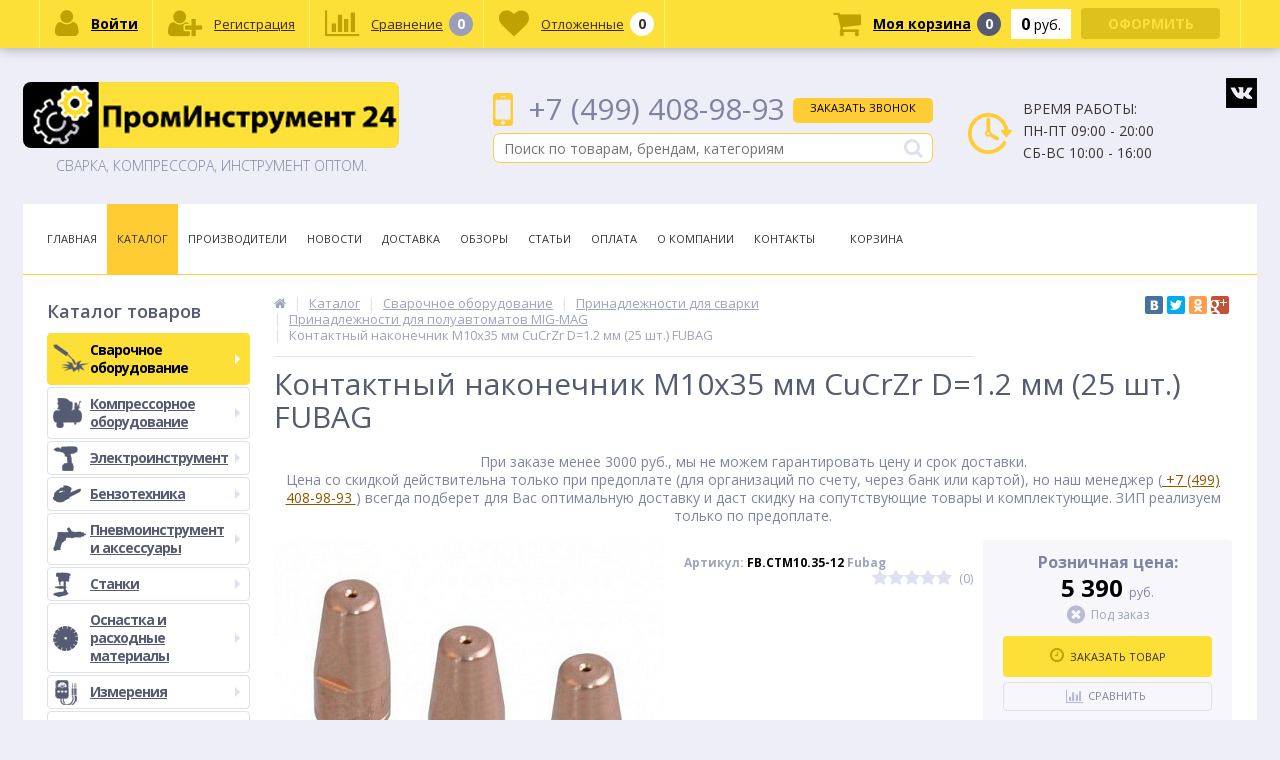

--- FILE ---
content_type: text/html; charset=UTF-8
request_url: https://prominstrument24.ru/catalog/prinadlezhnosti_dlya_poluavtomatov_mig_mag/kontaktnyy_nakonechnik_m10kh35_mm_cucrzr_d_1_2_mm_25_sht_fubag/
body_size: 40531
content:
<!DOCTYPE html>
<html lang="ru">
<head>
	<link rel="shortcut icon" type="image/x-icon" href="/bitrix/templates/elektro_flat/favicon.ico" />	
	<meta name="viewport" content="width=device-width, initial-scale=1.0" />
	<meta name="yandex-verification" content="2314f23bcb0cc6d0" />
<meta name="yandex-verification" content="f2fdfdc2874db21b" />
<meta name="yandex-verification" content="6087944d69dba629" />


	<title>Контактный наконечник M10х35 мм CuCrZr D=1.2 мм (25 шт.) FUBAG</title>
		<link media="all" rel="stylesheet" type="text/css" href="/bitrix/templates/elektro_flat/css/style.css" />
	<meta http-equiv="Content-Type" content="text/html; charset=UTF-8" />
<meta name="robots" content="index, follow" />
<meta name="keywords" content="Каталог" />
<meta name="description" content="Каталог продукции нашего интернет магазина - компания ПромИнструмент 24" />
<script type="text/javascript" data-skip-moving="true">(function(w, d, n) {var cl = "bx-core";var ht = d.documentElement;var htc = ht ? ht.className : undefined;if (htc === undefined || htc.indexOf(cl) !== -1){return;}var ua = n.userAgent;if (/(iPad;)|(iPhone;)/i.test(ua)){cl += " bx-ios";}else if (/Android/i.test(ua)){cl += " bx-android";}cl += (/(ipad|iphone|android|mobile|touch)/i.test(ua) ? " bx-touch" : " bx-no-touch");cl += w.devicePixelRatio && w.devicePixelRatio >= 2? " bx-retina": " bx-no-retina";var ieVersion = -1;if (/AppleWebKit/.test(ua)){cl += " bx-chrome";}else if ((ieVersion = getIeVersion()) > 0){cl += " bx-ie bx-ie" + ieVersion;if (ieVersion > 7 && ieVersion < 10 && !isDoctype()){cl += " bx-quirks";}}else if (/Opera/.test(ua)){cl += " bx-opera";}else if (/Gecko/.test(ua)){cl += " bx-firefox";}if (/Macintosh/i.test(ua)){cl += " bx-mac";}ht.className = htc ? htc + " " + cl : cl;function isDoctype(){if (d.compatMode){return d.compatMode == "CSS1Compat";}return d.documentElement && d.documentElement.clientHeight;}function getIeVersion(){if (/Opera/i.test(ua) || /Webkit/i.test(ua) || /Firefox/i.test(ua) || /Chrome/i.test(ua)){return -1;}var rv = -1;if (!!(w.MSStream) && !(w.ActiveXObject) && ("ActiveXObject" in w)){rv = 11;}else if (!!d.documentMode && d.documentMode >= 10){rv = 10;}else if (!!d.documentMode && d.documentMode >= 9){rv = 9;}else if (d.attachEvent && !/Opera/.test(ua)){rv = 8;}if (rv == -1 || rv == 8){var re;if (n.appName == "Microsoft Internet Explorer"){re = new RegExp("MSIE ([0-9]+[\.0-9]*)");if (re.exec(ua) != null){rv = parseFloat(RegExp.$1);}}else if (n.appName == "Netscape"){rv = 11;re = new RegExp("Trident/.*rv:([0-9]+[\.0-9]*)");if (re.exec(ua) != null){rv = parseFloat(RegExp.$1);}}}return rv;}})(window, document, navigator);</script>


<link href="/bitrix/cache/css/s1/elektro_flat/kernel_main/kernel_main_v1.css?163695308728585" type="text/css"  rel="stylesheet" />
<link href="https://maxcdn.bootstrapcdn.com/font-awesome/4.5.0/css/font-awesome.min.css" type="text/css"  rel="stylesheet" />
<link href="/bitrix/js/ui/fonts/opensans/ui.font.opensans.min.css?15458461351861" type="text/css"  rel="stylesheet" />
<link href="/bitrix/cache/css/s1/elektro_flat/page_9fa8b4116621addce4a1c00aaba4dd7a/page_9fa8b4116621addce4a1c00aaba4dd7a_v1.css?163640648222703" type="text/css"  rel="stylesheet" />
<link href="/bitrix/cache/css/s1/elektro_flat/template_a2c6893972f2734f8de22938d1b892d3/template_a2c6893972f2734f8de22938d1b892d3_v1.css?1636405985439246" type="text/css"  data-template-style="true" rel="stylesheet" />



<!--'start_frame_cache_TVwM3R'--><!-- Bitrix24.LiveChat external config -->
<!-- /Bitrix24.LiveChat external config -->
<!--'end_frame_cache_TVwM3R'-->
			
<meta property='og:title' content='Контактный наконечник M10х35 мм CuCrZr D=1.2 мм (25 шт.) FUBAG' />
<meta property='og:description' content='Контактный наконечник M10х35 мм CuCrZr D=1.2 мм (25 шт.) FUBAG для полуавтоматических горелок является быстроизнашивающейся деталью горелки. Используется для формирования качественной сварочной дуги и создания ровного сварочного шва. Наконечники подсоединяются к корпусу горелки с помощью держателя наконечника.' />
<meta property='og:url' content='https://prominstrument24.ru/catalog/prinadlezhnosti_dlya_poluavtomatov_mig_mag/kontaktnyy_nakonechnik_m10kh35_mm_cucrzr_d_1_2_mm_25_sht_fubag/index.php' />
<meta property='og:image' content='https://prominstrument24.ru/upload/iblock/733/733728838275948801b1f555a629b21c.jpg' />
<meta property='og:image' content='https://prominstrument24.ru/upload/iblock/703/703b009f0c748fd891a07b43485f1944.jpg' />
<meta property='og:type' content='website' />



	
<!-- Top100 (Kraken) Counter --><noscript><img src="//counter.rambler.ru/top100.cnt?pid=4499562"></noscript>
<!-- END Top100 (Kraken) Counter -->
</head>
<body itemscope itemtype="http://schema.org/WebPage">


		<!--'start_frame_cache_iPbi6c'--><!--'end_frame_cache_iPbi6c'-->
<div class="qwerty bx-panel clvt">
			</div>	
	<div class="body clvt">
<div id="back-top">
			<a href="#top"></a>
		</div>
<div class="body">
		<div class="page-wrapper bg-repeat-x bg-repeat-y bg-fixed" style="#background-image: url('/bg.jpg')">
						<div class="center" style="background-color:#edeef8;">
				<header>					
					<div class="header_1">
						<div class="logo">
							
<a href="/">	
			<img src="/bitrix/templates/elektro_flat/images/logo-new.jpg" alt="logo" />
		<span>Сварка, компрессора, инструмент оптом.</span>
</a>							<a class="tel" href="tel:+74994089893">+7 (499) 408-98-93</a>
						</div>
					</div>
					<div class="header_2">
						<div class="telephone">
							<div class="phone-cell">
 <a href="tel:+74994089893"> <span class="ya-phone">
	+7 (499) 408-98-93 </span> </a><i class="fa fa-phone"></i>
</div>
 							<a class="btn_buy apuo callback_anch" href="javascript:void(0)" onclick="OpenCallbackPopup();"><span class="cont"><i class="fa fa-phone"></i><span class="text">Заказать звонок</span></span></a>
							<!--'start_frame_cache_callback'-->
<!--'end_frame_cache_callback'-->						</div>
							<div id="altop_search" class="form-box" style="margin:42px 0px 0px 0px">
	<form action="/catalog/">
		<i class="fa fa-search"></i>
		<input id="title-search-input" type="text" name="q" value="" maxlength="50" placeholder="Поиск по товарам, брендам, категориям" autocomplete="off" />
		<input name="s" type="submit" value="" />
	</form>
	</div>
					</div>
					<div class="header_3">
						<div class="schedule">
							<p class="time">
	<i class="fa fa-clock-o"></i>Время работы:
</p>
<p>
	ПН-ПТ 09:00 - 20:00<br>
	СБ-ВС 10:00 - 16:00
</p>						</div>
					</div>
					<div class="header_4" style="display:none !important;">
						<div class="telephone">
							<div class="phone-cell">
 <a href="tel:+74994089893"> <span class="ya-phone">
	+7 (499) 408-98-93 </span> </a><i class="fa fa-phone"></i>
</div>
 							<a class="btn_buy apuo callback_anch" href="javascript:void(0)" onclick="OpenCallbackPopup();"><span class="cont"><i class="fa fa-phone"></i><span class="text">Заказать звонок</span></span></a>
							
						</div>
					</div>
					<div class="social-box">
						<a href="https://vk.com/prominstrument24" target="_blank"><img src="/bitrix/templates/elektro_flat/images/vk-ico.png" alt=""/></a>
						<a href="https://www.facebook.com/prominstrument24/" target="_blank"><img src="/bitrix/templates/elektro_flat/images/f-ico.png" alt=""/></a>
						<a href="https://www.instagram.com/24prominstrument24/" target="_blank"><img src="/bitrix/templates/elektro_flat/images/inst-ico.png" alt=""/></a>
					</div>
											<div class="top-menu">
								<ul class="store-horizontal">
		<li>
			<a href="/" >Главная</a>
		</li>
		
			
																		<li><a href="/catalog/" class="root-item-selected">Каталог</a></li>
												
						
		
			
																		<li><a href="/vendors/" class="root-item">Производители</a></li>
												
						
		
			
																		<li><a href="/news/" class="root-item">Новости</a></li>
												
						
		
			
																		<li><a href="/delivery/" class="root-item">Доставка</a></li>
												
						
		
			
																		<li><a href="/reviews/" class="root-item">Обзоры</a></li>
												
						
		
			
																		<li><a href="/stati/" class="root-item">Статьи</a></li>
												
						
		
			
																		<li><a href="/payments/" class="root-item">Оплата</a></li>
												
						
		
			
												<li><a href="/about/" class="root-item">О Компании</a>
						<ul>
							
						
		
			
																		<li><a href="/about/history/">История компании</a></li>
												
						
		
			
																		<li><a href="/about/certificates/">Сертификаты и лицензии</a></li>
												
						
		
			
																		<li><a href="/about/details/">Реквизиты</a></li>
												
						
		
							</ul></li>			
																		<li><a href="/contacts/" class="root-item">Контакты</a></li>
												
						
		
			
																		<li><a href="/personal/cart/" class="root-item">Корзина</a></li>
												
						
		
			</ul>
						</div>
										
				</header>
				<div class="top_panel">	
					<div class="panel_1">
						
<ul class="section-vertical">
	<li>
		<a href="javascript:void(0)" class="showsection"><i class="fa fa-bars"></i><span>Каталог</span></a>
		<div class="catalog-section-list" style="display:none;">
							<div class="catalog-section">
											<div class="catalog-section-title" style="margin:0px 0px 4px 0px;">
							<a href="/catalog/svarochnoe_oborudovanie/">Сварочное оборудование</a>
															<span class="showsectionchild"><i class="fa fa-minus"></i><i class="fa fa-plus"></i><i class="fa fa-minus-circle"></i><i class="fa fa-plus-circle"></i></span>
													</div>
											<div class="catalog-section-childs" style="display:none;">
															<div class="catalog-section-child">
									<a href="/catalog/mma/" title="Ручная сварка MMA">
										<span class="child">
											<span class="image">
																									<img src="/upload/iblock/9ba/9ba84f011762f544d4ceff77ed9fbf1e.png" width="48" height="48" alt="Ручная сварка MMA" />
																							</span>
											<span class="text-cont">
												<span class="text">Ручная сварка MMA</span>
											</span>
										</span>
									</a>
								</div>
															<div class="catalog-section-child">
									<a href="/catalog/migmag/" title="Полуавтоматическая сварка MIG/MAG ">
										<span class="child">
											<span class="image">
																									<img src="/upload/iblock/395/395b1809eaf5886400d6ff2a0b6e2456.png" width="48" height="48" alt="Полуавтоматическая сварка MIG/MAG " />
																							</span>
											<span class="text-cont">
												<span class="text">Полуавтоматическая сварка MIG/MAG </span>
											</span>
										</span>
									</a>
								</div>
															<div class="catalog-section-child">
									<a href="/catalog/tig/" title="Аргонодуговая сварка TIG">
										<span class="child">
											<span class="image">
																									<img src="/upload/iblock/07d/07d5204d47225884db6cbe9ba507f934.png" width="48" height="48" alt="Аргонодуговая сварка TIG" />
																							</span>
											<span class="text-cont">
												<span class="text">Аргонодуговая сварка TIG</span>
											</span>
										</span>
									</a>
								</div>
															<div class="catalog-section-child">
									<a href="/catalog/plazmennaya_rezka/" title="Плазменная сварка и резка">
										<span class="child">
											<span class="image">
																									<img src="/upload/iblock/56a/56ae126cf05af7df83c65dc51575e302.png" width="48" height="48" alt="Плазменная сварка и резка" />
																							</span>
											<span class="text-cont">
												<span class="text">Плазменная сварка и резка</span>
											</span>
										</span>
									</a>
								</div>
															<div class="catalog-section-child">
									<a href="/catalog/lazernaya_svarka/" title="Лазерная сварка">
										<span class="child">
											<span class="image">
																									<img src="/bitrix/templates/elektro_flat/images/no-photo.jpg" width="50" height="50" alt="Лазерная сварка" />
																							</span>
											<span class="text-cont">
												<span class="text">Лазерная сварка</span>
											</span>
										</span>
									</a>
								</div>
															<div class="catalog-section-child">
									<a href="/catalog/prinadlezhnosti/" title="Принадлежности для сварки">
										<span class="child">
											<span class="image">
																									<img src="/upload/iblock/4d1/4d1ced4ecdea4caf58a5bdea906c19f1.png" width="48" height="48" alt="Принадлежности для сварки" />
																							</span>
											<span class="text-cont">
												<span class="text">Принадлежности для сварки</span>
											</span>
										</span>
									</a>
								</div>
															<div class="catalog-section-child">
									<a href="/catalog/raskhodnye_materialy/" title="Расходные материалы">
										<span class="child">
											<span class="image">
																									<img src="/bitrix/templates/elektro_flat/images/no-photo.jpg" width="50" height="50" alt="Расходные материалы" />
																							</span>
											<span class="text-cont">
												<span class="text">Расходные материалы</span>
											</span>
										</span>
									</a>
								</div>
															<div class="catalog-section-child">
									<a href="/catalog/svarka_polipropilenovykh_trub_/" title="Сварка  полипропиленовых труб ">
										<span class="child">
											<span class="image">
																									<img src="/bitrix/templates/elektro_flat/images/no-photo.jpg" width="50" height="50" alt="Сварка  полипропиленовых труб " />
																							</span>
											<span class="text-cont">
												<span class="text">Сварка  полипропиленовых труб </span>
											</span>
										</span>
									</a>
								</div>
															<div class="catalog-section-child">
									<a href="/catalog/termicheskaya_rezka/" title="Термическая резка">
										<span class="child">
											<span class="image">
																									<img src="/bitrix/templates/elektro_flat/images/no-photo.jpg" width="50" height="50" alt="Термическая резка" />
																							</span>
											<span class="text-cont">
												<span class="text">Термическая резка</span>
											</span>
										</span>
									</a>
								</div>
															<div class="catalog-section-child">
									<a href="/catalog/tochechnaya_svarka/" title="Точечная сварка">
										<span class="child">
											<span class="image">
																									<img src="/bitrix/templates/elektro_flat/images/no-photo.jpg" width="50" height="50" alt="Точечная сварка" />
																							</span>
											<span class="text-cont">
												<span class="text">Точечная сварка</span>
											</span>
										</span>
									</a>
								</div>
														<div class="clr"></div>
						</div>
									</div>			
							<div class="catalog-section">
											<div class="catalog-section-title" style="margin:0px 0px 4px 0px;">
							<a href="/catalog/kompressornoe_oborudovanie/">Компрессорное оборудование</a>
															<span class="showsectionchild"><i class="fa fa-minus"></i><i class="fa fa-plus"></i><i class="fa fa-minus-circle"></i><i class="fa fa-plus-circle"></i></span>
													</div>
											<div class="catalog-section-childs" style="display:none;">
															<div class="catalog-section-child">
									<a href="/catalog/aksessuary_i_prinadlezhnosti/" title="Аксессуары и принадлежности">
										<span class="child">
											<span class="image">
																									<img src="/upload/iblock/766/7668fc568fdd0b945c33e1b5d07d8cbd.png" width="48" height="48" alt="Аксессуары и принадлежности" />
																							</span>
											<span class="text-cont">
												<span class="text">Аксессуары и принадлежности</span>
											</span>
										</span>
									</a>
								</div>
															<div class="catalog-section-child">
									<a href="/catalog/vintovye_kompressory_1/" title="Винтовые компрессоры">
										<span class="child">
											<span class="image">
																									<img src="/bitrix/templates/elektro_flat/images/no-photo.jpg" width="50" height="50" alt="Винтовые компрессоры" />
																							</span>
											<span class="text-cont">
												<span class="text">Винтовые компрессоры</span>
											</span>
										</span>
									</a>
								</div>
															<div class="catalog-section-child">
									<a href="/catalog/koaksialnye/" title="Коаксиальные">
										<span class="child">
											<span class="image">
																									<img src="/bitrix/templates/elektro_flat/images/no-photo.jpg" width="50" height="50" alt="Коаксиальные" />
																							</span>
											<span class="text-cont">
												<span class="text">Коаксиальные</span>
											</span>
										</span>
									</a>
								</div>
															<div class="catalog-section-child">
									<a href="/catalog/nabory_kompressornogo_oborudovaniya/" title="Наборы компрессорного оборудования">
										<span class="child">
											<span class="image">
																									<img src="/bitrix/templates/elektro_flat/images/no-photo.jpg" width="50" height="50" alt="Наборы компрессорного оборудования" />
																							</span>
											<span class="text-cont">
												<span class="text">Наборы компрессорного оборудования</span>
											</span>
										</span>
									</a>
								</div>
															<div class="catalog-section-child">
									<a href="/catalog/porshnevye_kompressory/" title="Поршневые компрессоры">
										<span class="child">
											<span class="image">
																									<img src="/bitrix/templates/elektro_flat/images/no-photo.jpg" width="50" height="50" alt="Поршневые компрессоры" />
																							</span>
											<span class="text-cont">
												<span class="text">Поршневые компрессоры</span>
											</span>
										</span>
									</a>
								</div>
															<div class="catalog-section-child">
									<a href="/catalog/remennye_kompressory/" title="Ременные компрессоры">
										<span class="child">
											<span class="image">
																									<img src="/bitrix/templates/elektro_flat/images/no-photo.jpg" width="50" height="50" alt="Ременные компрессоры" />
																							</span>
											<span class="text-cont">
												<span class="text">Ременные компрессоры</span>
											</span>
										</span>
									</a>
								</div>
															<div class="catalog-section-child">
									<a href="/catalog/snyatye_s_proizvodstva_modeli_7/" title="Снятые с производства модели">
										<span class="child">
											<span class="image">
																									<img src="/bitrix/templates/elektro_flat/images/no-photo.jpg" width="50" height="50" alt="Снятые с производства модели" />
																							</span>
											<span class="text-cont">
												<span class="text">Снятые с производства модели</span>
											</span>
										</span>
									</a>
								</div>
														<div class="clr"></div>
						</div>
									</div>			
							<div class="catalog-section">
											<div class="catalog-section-title" style="margin:0px 0px 4px 0px;">
							<a href="/catalog/elektroinstrument/">Электроинструмент</a>
															<span class="showsectionchild"><i class="fa fa-minus"></i><i class="fa fa-plus"></i><i class="fa fa-minus-circle"></i><i class="fa fa-plus-circle"></i></span>
													</div>
											<div class="catalog-section-childs" style="display:none;">
															<div class="catalog-section-child">
									<a href="/catalog/akkumulyatornyy_elektroinstrument/" title="Аккумуляторный электроинструмент">
										<span class="child">
											<span class="image">
																									<img src="/upload/iblock/2b0/2b069d061eb4b96d5e8ef3f671c8326a.png" width="48" height="48" alt="Аккумуляторный электроинструмент" />
																							</span>
											<span class="text-cont">
												<span class="text">Аккумуляторный электроинструмент</span>
											</span>
										</span>
									</a>
								</div>
															<div class="catalog-section-child">
									<a href="/catalog/pusko_zaryadnye_ustroystva/" title="Пуско-зарядные устройства">
										<span class="child">
											<span class="image">
																									<img src="/bitrix/templates/elektro_flat/images/no-photo.jpg" width="50" height="50" alt="Пуско-зарядные устройства" />
																							</span>
											<span class="text-cont">
												<span class="text">Пуско-зарядные устройства</span>
											</span>
										</span>
									</a>
								</div>
															<div class="catalog-section-child">
									<a href="/catalog/dreli/" title="Дрели">
										<span class="child">
											<span class="image">
																									<img src="/upload/iblock/007/0079e2f1cd1ef49d85b770efe95f50be.png" width="48" height="48" alt="Дрели" />
																							</span>
											<span class="text-cont">
												<span class="text">Дрели</span>
											</span>
										</span>
									</a>
								</div>
															<div class="catalog-section-child">
									<a href="/catalog/perforatory/" title="Перфораторы">
										<span class="child">
											<span class="image">
																									<img src="/upload/iblock/272/2720a1d3b421b299d9917609ae75bfd5.png" width="48" height="48" alt="Перфораторы" />
																							</span>
											<span class="text-cont">
												<span class="text">Перфораторы</span>
											</span>
										</span>
									</a>
								</div>
															<div class="catalog-section-child">
									<a href="/catalog/shlifovalnye_mashiny/" title="Шлифовальные машины">
										<span class="child">
											<span class="image">
																									<img src="/upload/iblock/f9a/f9a5a72eaf78d3efa0a6c1c649d4cbf1.png" width="48" height="48" alt="Шлифовальные машины" />
																							</span>
											<span class="text-cont">
												<span class="text">Шлифовальные машины</span>
											</span>
										</span>
									</a>
								</div>
															<div class="catalog-section-child">
									<a href="/catalog/pily/" title="Пилы">
										<span class="child">
											<span class="image">
																									<img src="/upload/iblock/124/12498115aaa13b35c24b7a45bdd5d063.png" width="48" height="48" alt="Пилы" />
																							</span>
											<span class="text-cont">
												<span class="text">Пилы</span>
											</span>
										</span>
									</a>
								</div>
															<div class="catalog-section-child">
									<a href="/catalog/lobziki/" title="Лобзики">
										<span class="child">
											<span class="image">
																									<img src="/upload/iblock/0d1/0d1e3c1e1fe844d754d005a6a5107f72.png" width="48" height="48" alt="Лобзики" />
																							</span>
											<span class="text-cont">
												<span class="text">Лобзики</span>
											</span>
										</span>
									</a>
								</div>
															<div class="catalog-section-child">
									<a href="/catalog/rubanki/" title="Рубанки">
										<span class="child">
											<span class="image">
																									<img src="/upload/iblock/b6c/b6c1523bcfd362be14fc688b0b6562a5.png" width="48" height="48" alt="Рубанки" />
																							</span>
											<span class="text-cont">
												<span class="text">Рубанки</span>
											</span>
										</span>
									</a>
								</div>
															<div class="catalog-section-child">
									<a href="/catalog/elektricheskie_teplogeneratory/" title="Электрические теплогенераторы">
										<span class="child">
											<span class="image">
																									<img src="/bitrix/templates/elektro_flat/images/no-photo.jpg" width="50" height="50" alt="Электрические теплогенераторы" />
																							</span>
											<span class="text-cont">
												<span class="text">Электрические теплогенераторы</span>
											</span>
										</span>
									</a>
								</div>
															<div class="catalog-section-child">
									<a href="/catalog/pylesosy/" title="Пылесосы">
										<span class="child">
											<span class="image">
																									<img src="/upload/iblock/a45/a45050649a229d71c64c7966983f2426.png" width="48" height="48" alt="Пылесосы" />
																							</span>
											<span class="text-cont">
												<span class="text">Пылесосы</span>
											</span>
										</span>
									</a>
								</div>
															<div class="catalog-section-child">
									<a href="/catalog/shtroborezy/" title="Штроборезы">
										<span class="child">
											<span class="image">
																									<img src="/upload/iblock/099/099ff1301ec3b1142a008da89c9774df.png" width="48" height="48" alt="Штроборезы" />
																							</span>
											<span class="text-cont">
												<span class="text">Штроборезы</span>
											</span>
										</span>
									</a>
								</div>
															<div class="catalog-section-child">
									<a href="/catalog/nozhnitsy_po_metallu/" title="Ножницы по металлу">
										<span class="child">
											<span class="image">
																									<img src="/upload/iblock/f96/f96ae6b5a699afe9c93a558a79b86a5e.png" width="48" height="48" alt="Ножницы по металлу" />
																							</span>
											<span class="text-cont">
												<span class="text">Ножницы по металлу</span>
											</span>
										</span>
									</a>
								</div>
															<div class="catalog-section-child">
									<a href="/catalog/betonomeshalki/" title="Бетономешалки">
										<span class="child">
											<span class="image">
																									<img src="/bitrix/templates/elektro_flat/images/no-photo.jpg" width="50" height="50" alt="Бетономешалки" />
																							</span>
											<span class="text-cont">
												<span class="text">Бетономешалки</span>
											</span>
										</span>
									</a>
								</div>
															<div class="catalog-section-child">
									<a href="/catalog/borozdodel/" title="Бороздодел">
										<span class="child">
											<span class="image">
																									<img src="/bitrix/templates/elektro_flat/images/no-photo.jpg" width="50" height="50" alt="Бороздодел" />
																							</span>
											<span class="text-cont">
												<span class="text">Бороздодел</span>
											</span>
										</span>
									</a>
								</div>
															<div class="catalog-section-child">
									<a href="/catalog/vozdukhoduvki/" title="Воздуходувки">
										<span class="child">
											<span class="image">
																									<img src="/bitrix/templates/elektro_flat/images/no-photo.jpg" width="50" height="50" alt="Воздуходувки" />
																							</span>
											<span class="text-cont">
												<span class="text">Воздуходувки</span>
											</span>
										</span>
									</a>
								</div>
															<div class="catalog-section-child">
									<a href="/catalog/gravery/" title="Граверы">
										<span class="child">
											<span class="image">
																									<img src="/bitrix/templates/elektro_flat/images/no-photo.jpg" width="50" height="50" alt="Граверы" />
																							</span>
											<span class="text-cont">
												<span class="text">Граверы</span>
											</span>
										</span>
									</a>
								</div>
															<div class="catalog-section-child">
									<a href="/catalog/zaryadki_dlya_ak_elektroinstrumenta/" title="Зарядки для ак. электроинструмента">
										<span class="child">
											<span class="image">
																									<img src="/bitrix/templates/elektro_flat/images/no-photo.jpg" width="50" height="50" alt="Зарядки для ак. электроинструмента" />
																							</span>
											<span class="text-cont">
												<span class="text">Зарядки для ак. электроинструмента</span>
											</span>
										</span>
									</a>
								</div>
															<div class="catalog-section-child">
									<a href="/catalog/zernodrobilki/" title="Зернодробилки">
										<span class="child">
											<span class="image">
																									<img src="/bitrix/templates/elektro_flat/images/no-photo.jpg" width="50" height="50" alt="Зернодробилки" />
																							</span>
											<span class="text-cont">
												<span class="text">Зернодробилки</span>
											</span>
										</span>
									</a>
								</div>
															<div class="catalog-section-child">
									<a href="/catalog/miksery/" title="Миксеры">
										<span class="child">
											<span class="image">
																									<img src="/upload/iblock/163/163013f9a0b7987d735231f6f551ff62.png" width="48" height="48" alt="Миксеры" />
																							</span>
											<span class="text-cont">
												<span class="text">Миксеры</span>
											</span>
										</span>
									</a>
								</div>
															<div class="catalog-section-child">
									<a href="/catalog/moyki_vysokogo_davleniya/" title="Мойки высокого давления">
										<span class="child">
											<span class="image">
																									<img src="/bitrix/templates/elektro_flat/images/no-photo.jpg" width="50" height="50" alt="Мойки высокого давления" />
																							</span>
											<span class="text-cont">
												<span class="text">Мойки высокого давления</span>
											</span>
										</span>
									</a>
								</div>
															<div class="catalog-section-child">
									<a href="/catalog/nasosnoe_oborudovanie/" title="Насосное оборудование">
										<span class="child">
											<span class="image">
																									<img src="/bitrix/templates/elektro_flat/images/no-photo.jpg" width="50" height="50" alt="Насосное оборудование" />
																							</span>
											<span class="text-cont">
												<span class="text">Насосное оборудование</span>
											</span>
										</span>
									</a>
								</div>
															<div class="catalog-section-child">
									<a href="/catalog/otboynye_molotki/" title="Отбойные молотки">
										<span class="child">
											<span class="image">
																									<img src="/bitrix/templates/elektro_flat/images/no-photo.jpg" width="50" height="50" alt="Отбойные молотки" />
																							</span>
											<span class="text-cont">
												<span class="text">Отбойные молотки</span>
											</span>
										</span>
									</a>
								</div>
															<div class="catalog-section-child">
									<a href="/catalog/polirovalnye_mashiny/" title="Полировальные машины">
										<span class="child">
											<span class="image">
																									<img src="/bitrix/templates/elektro_flat/images/no-photo.jpg" width="50" height="50" alt="Полировальные машины" />
																							</span>
											<span class="text-cont">
												<span class="text">Полировальные машины</span>
											</span>
										</span>
									</a>
								</div>
															<div class="catalog-section-child">
									<a href="/catalog/promyshlennye_pylesosy/" title="Промышленные пылесосы">
										<span class="child">
											<span class="image">
																									<img src="/bitrix/templates/elektro_flat/images/no-photo.jpg" width="50" height="50" alt="Промышленные пылесосы" />
																							</span>
											<span class="text-cont">
												<span class="text">Промышленные пылесосы</span>
											</span>
										</span>
									</a>
								</div>
															<div class="catalog-section-child">
									<a href="/catalog/sistemy_ochistki_vody_i_vozdukha/" title="Системы очистки воды и воздуха">
										<span class="child">
											<span class="image">
																									<img src="/bitrix/templates/elektro_flat/images/no-photo.jpg" width="50" height="50" alt="Системы очистки воды и воздуха" />
																							</span>
											<span class="text-cont">
												<span class="text">Системы очистки воды и воздуха</span>
											</span>
										</span>
									</a>
								</div>
															<div class="catalog-section-child">
									<a href="/catalog/stabilizatory_napryazheniya/" title="Стабилизаторы напряжения">
										<span class="child">
											<span class="image">
																									<img src="/bitrix/templates/elektro_flat/images/no-photo.jpg" width="50" height="50" alt="Стабилизаторы напряжения" />
																							</span>
											<span class="text-cont">
												<span class="text">Стабилизаторы напряжения</span>
											</span>
										</span>
									</a>
								</div>
															<div class="catalog-section-child">
									<a href="/catalog/stanki_dlya_zatochki_tsepey/" title="Станки для заточки цепей">
										<span class="child">
											<span class="image">
																									<img src="/bitrix/templates/elektro_flat/images/no-photo.jpg" width="50" height="50" alt="Станки для заточки цепей" />
																							</span>
											<span class="text-cont">
												<span class="text">Станки для заточки цепей</span>
											</span>
										</span>
									</a>
								</div>
															<div class="catalog-section-child">
									<a href="/catalog/feny/" title="Строительные фены">
										<span class="child">
											<span class="image">
																									<img src="/bitrix/templates/elektro_flat/images/no-photo.jpg" width="50" height="50" alt="Строительные фены" />
																							</span>
											<span class="text-cont">
												<span class="text">Строительные фены</span>
											</span>
										</span>
									</a>
								</div>
															<div class="catalog-section-child">
									<a href="/catalog/teplovaya_tekhnika/" title="Тепловая техника">
										<span class="child">
											<span class="image">
																									<img src="/bitrix/templates/elektro_flat/images/no-photo.jpg" width="50" height="50" alt="Тепловая техника" />
																							</span>
											<span class="text-cont">
												<span class="text">Тепловая техника</span>
											</span>
										</span>
									</a>
								</div>
															<div class="catalog-section-child">
									<a href="/catalog/termokleevye_pistolety/" title="Термоклеевые пистолеты">
										<span class="child">
											<span class="image">
																									<img src="/bitrix/templates/elektro_flat/images/no-photo.jpg" width="50" height="50" alt="Термоклеевые пистолеты" />
																							</span>
											<span class="text-cont">
												<span class="text">Термоклеевые пистолеты</span>
											</span>
										</span>
									</a>
								</div>
															<div class="catalog-section-child">
									<a href="/catalog/tekhnika_snegouborochnaya_/" title="Техника снегоуборочная ">
										<span class="child">
											<span class="image">
																									<img src="/bitrix/templates/elektro_flat/images/no-photo.jpg" width="50" height="50" alt="Техника снегоуборочная " />
																							</span>
											<span class="text-cont">
												<span class="text">Техника снегоуборочная </span>
											</span>
										</span>
									</a>
								</div>
															<div class="catalog-section-child">
									<a href="/catalog/tmp/" title="ТМП">
										<span class="child">
											<span class="image">
																									<img src="/bitrix/templates/elektro_flat/images/no-photo.jpg" width="50" height="50" alt="ТМП" />
																							</span>
											<span class="text-cont">
												<span class="text">ТМП</span>
											</span>
										</span>
									</a>
								</div>
															<div class="catalog-section-child">
									<a href="/catalog/uborochnaya_tekhnika/" title="Уборочная техника">
										<span class="child">
											<span class="image">
																									<img src="/bitrix/templates/elektro_flat/images/no-photo.jpg" width="50" height="50" alt="Уборочная техника" />
																							</span>
											<span class="text-cont">
												<span class="text">Уборочная техника</span>
											</span>
										</span>
									</a>
								</div>
															<div class="catalog-section-child">
									<a href="/catalog/ustroystva_bespereboynogo_pitaniya/" title="Устройства бесперебойного питания">
										<span class="child">
											<span class="image">
																									<img src="/bitrix/templates/elektro_flat/images/no-photo.jpg" width="50" height="50" alt="Устройства бесперебойного питания" />
																							</span>
											<span class="text-cont">
												<span class="text">Устройства бесперебойного питания</span>
											</span>
										</span>
									</a>
								</div>
															<div class="catalog-section-child">
									<a href="/catalog/frezernye_mashiny/" title="Фрезерные машины">
										<span class="child">
											<span class="image">
																									<img src="/bitrix/templates/elektro_flat/images/no-photo.jpg" width="50" height="50" alt="Фрезерные машины" />
																							</span>
											<span class="text-cont">
												<span class="text">Фрезерные машины</span>
											</span>
										</span>
									</a>
								</div>
															<div class="catalog-section-child">
									<a href="/catalog/elektricheskie_steplery/" title="Электрические степлеры">
										<span class="child">
											<span class="image">
																									<img src="/bitrix/templates/elektro_flat/images/no-photo.jpg" width="50" height="50" alt="Электрические степлеры" />
																							</span>
											<span class="text-cont">
												<span class="text">Электрические степлеры</span>
											</span>
										</span>
									</a>
								</div>
															<div class="catalog-section-child">
									<a href="/catalog/elektricheskie_trimmery/" title="Электрические триммеры">
										<span class="child">
											<span class="image">
																									<img src="/bitrix/templates/elektro_flat/images/no-photo.jpg" width="50" height="50" alt="Электрические триммеры" />
																							</span>
											<span class="text-cont">
												<span class="text">Электрические триммеры</span>
											</span>
										</span>
									</a>
								</div>
															<div class="catalog-section-child">
									<a href="/catalog/elektrogazonokosilki/" title="Электрогазонокосилки">
										<span class="child">
											<span class="image">
																									<img src="/bitrix/templates/elektro_flat/images/no-photo.jpg" width="50" height="50" alt="Электрогазонокосилки" />
																							</span>
											<span class="text-cont">
												<span class="text">Электрогазонокосилки</span>
											</span>
										</span>
									</a>
								</div>
														<div class="clr"></div>
						</div>
									</div>			
							<div class="catalog-section">
											<div class="catalog-section-title" style="margin:0px 0px 4px 0px;">
							<a href="/catalog/benzotekhnika/">Бензотехника</a>
															<span class="showsectionchild"><i class="fa fa-minus"></i><i class="fa fa-plus"></i><i class="fa fa-minus-circle"></i><i class="fa fa-plus-circle"></i></span>
													</div>
											<div class="catalog-section-childs" style="display:none;">
															<div class="catalog-section-child">
									<a href="/catalog/elektrostantsii/" title="Электростанции">
										<span class="child">
											<span class="image">
																									<img src="/bitrix/templates/elektro_flat/images/no-photo.jpg" width="50" height="50" alt="Электростанции" />
																							</span>
											<span class="text-cont">
												<span class="text">Электростанции</span>
											</span>
										</span>
									</a>
								</div>
															<div class="catalog-section-child">
									<a href="/catalog/motopompy/" title="Мотопомпы">
										<span class="child">
											<span class="image">
																									<img src="/bitrix/templates/elektro_flat/images/no-photo.jpg" width="50" height="50" alt="Мотопомпы" />
																							</span>
											<span class="text-cont">
												<span class="text">Мотопомпы</span>
											</span>
										</span>
									</a>
								</div>
															<div class="catalog-section-child">
									<a href="/catalog/benzopily/" title="Бензопилы">
										<span class="child">
											<span class="image">
																									<img src="/bitrix/templates/elektro_flat/images/no-photo.jpg" width="50" height="50" alt="Бензопилы" />
																							</span>
											<span class="text-cont">
												<span class="text">Бензопилы</span>
											</span>
										</span>
									</a>
								</div>
															<div class="catalog-section-child">
									<a href="/catalog/benzotrimmery/" title="Бензотриммеры">
										<span class="child">
											<span class="image">
																									<img src="/bitrix/templates/elektro_flat/images/no-photo.jpg" width="50" height="50" alt="Бензотриммеры" />
																							</span>
											<span class="text-cont">
												<span class="text">Бензотриммеры</span>
											</span>
										</span>
									</a>
								</div>
															<div class="catalog-section-child">
									<a href="/catalog/benzonozhnitsy/" title="Бензоножницы">
										<span class="child">
											<span class="image">
																									<img src="/bitrix/templates/elektro_flat/images/no-photo.jpg" width="50" height="50" alt="Бензоножницы" />
																							</span>
											<span class="text-cont">
												<span class="text">Бензоножницы</span>
											</span>
										</span>
									</a>
								</div>
															<div class="catalog-section-child">
									<a href="/catalog/vozdukhoduvki_1/" title="Воздуходувки">
										<span class="child">
											<span class="image">
																									<img src="/bitrix/templates/elektro_flat/images/no-photo.jpg" width="50" height="50" alt="Воздуходувки" />
																							</span>
											<span class="text-cont">
												<span class="text">Воздуходувки</span>
											</span>
										</span>
									</a>
								</div>
															<div class="catalog-section-child">
									<a href="/catalog/gazovye_nagrevateli/" title="Газовые нагреватели">
										<span class="child">
											<span class="image">
																									<img src="/bitrix/templates/elektro_flat/images/no-photo.jpg" width="50" height="50" alt="Газовые нагреватели" />
																							</span>
											<span class="text-cont">
												<span class="text">Газовые нагреватели</span>
											</span>
										</span>
									</a>
								</div>
															<div class="catalog-section-child">
									<a href="/catalog/benzogazonokosilki/" title="Бензогазонокосилки">
										<span class="child">
											<span class="image">
																									<img src="/bitrix/templates/elektro_flat/images/no-photo.jpg" width="50" height="50" alt="Бензогазонокосилки" />
																							</span>
											<span class="text-cont">
												<span class="text">Бензогазонокосилки</span>
											</span>
										</span>
									</a>
								</div>
															<div class="catalog-section-child">
									<a href="/catalog/zhidkotoplivnye_nagrevateli_/" title="Жидкотопливные нагреватели ">
										<span class="child">
											<span class="image">
																									<img src="/bitrix/templates/elektro_flat/images/no-photo.jpg" width="50" height="50" alt="Жидкотопливные нагреватели " />
																							</span>
											<span class="text-cont">
												<span class="text">Жидкотопливные нагреватели </span>
											</span>
										</span>
									</a>
								</div>
															<div class="catalog-section-child">
									<a href="/catalog/lodochnyy_motor/" title="Лодочный мотор">
										<span class="child">
											<span class="image">
																									<img src="/bitrix/templates/elektro_flat/images/no-photo.jpg" width="50" height="50" alt="Лодочный мотор" />
																							</span>
											<span class="text-cont">
												<span class="text">Лодочный мотор</span>
											</span>
										</span>
									</a>
								</div>
															<div class="catalog-section-child">
									<a href="/catalog/moyki/" title="Мойки">
										<span class="child">
											<span class="image">
																									<img src="/bitrix/templates/elektro_flat/images/no-photo.jpg" width="50" height="50" alt="Мойки" />
																							</span>
											<span class="text-cont">
												<span class="text">Мойки</span>
											</span>
										</span>
									</a>
								</div>
															<div class="catalog-section-child">
									<a href="/catalog/motobloki/" title="Мотоблоки">
										<span class="child">
											<span class="image">
																									<img src="/bitrix/templates/elektro_flat/images/no-photo.jpg" width="50" height="50" alt="Мотоблоки" />
																							</span>
											<span class="text-cont">
												<span class="text">Мотоблоки</span>
											</span>
										</span>
									</a>
								</div>
															<div class="catalog-section-child">
									<a href="/catalog/motobury/" title="Мотобуры">
										<span class="child">
											<span class="image">
																									<img src="/bitrix/templates/elektro_flat/images/no-photo.jpg" width="50" height="50" alt="Мотобуры" />
																							</span>
											<span class="text-cont">
												<span class="text">Мотобуры</span>
											</span>
										</span>
									</a>
								</div>
															<div class="catalog-section-child">
									<a href="/catalog/motokultivatory/" title="Мотокультиваторы">
										<span class="child">
											<span class="image">
																									<img src="/bitrix/templates/elektro_flat/images/no-photo.jpg" width="50" height="50" alt="Мотокультиваторы" />
																							</span>
											<span class="text-cont">
												<span class="text">Мотокультиваторы</span>
											</span>
										</span>
									</a>
								</div>
															<div class="catalog-section-child">
									<a href="/catalog/snegouborochnaya_tekhnika/" title="Снегоуборочная техника">
										<span class="child">
											<span class="image">
																									<img src="/bitrix/templates/elektro_flat/images/no-photo.jpg" width="50" height="50" alt="Снегоуборочная техника" />
																							</span>
											<span class="text-cont">
												<span class="text">Снегоуборочная техника</span>
											</span>
										</span>
									</a>
								</div>
															<div class="catalog-section-child">
									<a href="/catalog/teplov_pushki/" title="Теплов.пушки">
										<span class="child">
											<span class="image">
																									<img src="/bitrix/templates/elektro_flat/images/no-photo.jpg" width="50" height="50" alt="Теплов.пушки" />
																							</span>
											<span class="text-cont">
												<span class="text">Теплов.пушки</span>
											</span>
										</span>
									</a>
								</div>
															<div class="catalog-section-child">
									<a href="/catalog/uborochnye_mashiny/" title="Уборочные машины">
										<span class="child">
											<span class="image">
																									<img src="/bitrix/templates/elektro_flat/images/no-photo.jpg" width="50" height="50" alt="Уборочные машины" />
																							</span>
											<span class="text-cont">
												<span class="text">Уборочные машины</span>
											</span>
										</span>
									</a>
								</div>
														<div class="clr"></div>
						</div>
									</div>			
							<div class="catalog-section">
											<div class="catalog-section-title" style="margin:0px 0px 4px 0px;">
							<a href="/catalog/pnevmoinstrument_i_aksessuary/">Пневмоинструмент и аксессуары</a>
															<span class="showsectionchild"><i class="fa fa-minus"></i><i class="fa fa-plus"></i><i class="fa fa-minus-circle"></i><i class="fa fa-plus-circle"></i></span>
													</div>
											<div class="catalog-section-childs" style="display:none;">
															<div class="catalog-section-child">
									<a href="/catalog/gaykoverty/" title="Гайковерты">
										<span class="child">
											<span class="image">
																									<img src="/bitrix/templates/elektro_flat/images/no-photo.jpg" width="50" height="50" alt="Гайковерты" />
																							</span>
											<span class="text-cont">
												<span class="text">Гайковерты</span>
											</span>
										</span>
									</a>
								</div>
															<div class="catalog-section-child">
									<a href="/catalog/pnevmopistolety_1/" title="Пистолеты и степлеры">
										<span class="child">
											<span class="image">
																									<img src="/bitrix/templates/elektro_flat/images/no-photo.jpg" width="50" height="50" alt="Пистолеты и степлеры" />
																							</span>
											<span class="text-cont">
												<span class="text">Пистолеты и степлеры</span>
											</span>
										</span>
									</a>
								</div>
															<div class="catalog-section-child">
									<a href="/catalog/pnevmoshlifovalnye_mashiny/" title="Пневмошлифовальные машины">
										<span class="child">
											<span class="image">
																									<img src="/bitrix/templates/elektro_flat/images/no-photo.jpg" width="50" height="50" alt="Пневмошлифовальные машины" />
																							</span>
											<span class="text-cont">
												<span class="text">Пневмошлифовальные машины</span>
											</span>
										</span>
									</a>
								</div>
															<div class="catalog-section-child">
									<a href="/catalog/kraskoraspyliteli/" title="Краскораспылители">
										<span class="child">
											<span class="image">
																									<img src="/bitrix/templates/elektro_flat/images/no-photo.jpg" width="50" height="50" alt="Краскораспылители" />
																							</span>
											<span class="text-cont">
												<span class="text">Краскораспылители</span>
											</span>
										</span>
									</a>
								</div>
															<div class="catalog-section-child">
									<a href="/catalog/aerografy/" title="Аэрографы">
										<span class="child">
											<span class="image">
																									<img src="/bitrix/templates/elektro_flat/images/no-photo.jpg" width="50" height="50" alt="Аэрографы" />
																							</span>
											<span class="text-cont">
												<span class="text">Аэрографы</span>
											</span>
										</span>
									</a>
								</div>
															<div class="catalog-section-child">
									<a href="/catalog/pnevmodreli/" title="Пневмодрели">
										<span class="child">
											<span class="image">
																									<img src="/bitrix/templates/elektro_flat/images/no-photo.jpg" width="50" height="50" alt="Пневмодрели" />
																							</span>
											<span class="text-cont">
												<span class="text">Пневмодрели</span>
											</span>
										</span>
									</a>
								</div>
															<div class="catalog-section-child">
									<a href="/catalog/pnevmodolota/" title="Пневмодолота">
										<span class="child">
											<span class="image">
																									<img src="/bitrix/templates/elektro_flat/images/no-photo.jpg" width="50" height="50" alt="Пневмодолота" />
																							</span>
											<span class="text-cont">
												<span class="text">Пневмодолота</span>
											</span>
										</span>
									</a>
								</div>
															<div class="catalog-section-child">
									<a href="/catalog/nabory/" title="Наборы">
										<span class="child">
											<span class="image">
																									<img src="/bitrix/templates/elektro_flat/images/no-photo.jpg" width="50" height="50" alt="Наборы" />
																							</span>
											<span class="text-cont">
												<span class="text">Наборы</span>
											</span>
										</span>
									</a>
								</div>
															<div class="catalog-section-child">
									<a href="/catalog/inoe_pnevmoinstrument/" title="Прочий пневмоинструмент">
										<span class="child">
											<span class="image">
																									<img src="/bitrix/templates/elektro_flat/images/no-photo.jpg" width="50" height="50" alt="Прочий пневмоинструмент" />
																							</span>
											<span class="text-cont">
												<span class="text">Прочий пневмоинструмент</span>
											</span>
										</span>
									</a>
								</div>
															<div class="catalog-section-child">
									<a href="/catalog/razemy_perekhodniki_aksessuary/" title="Разъемы, переходники, аксессуары">
										<span class="child">
											<span class="image">
																									<img src="/bitrix/templates/elektro_flat/images/no-photo.jpg" width="50" height="50" alt="Разъемы, переходники, аксессуары" />
																							</span>
											<span class="text-cont">
												<span class="text">Разъемы, переходники, аксессуары</span>
											</span>
										</span>
									</a>
								</div>
														<div class="clr"></div>
						</div>
									</div>			
							<div class="catalog-section">
											<div class="catalog-section-title" style="margin:0px 0px 4px 0px;">
							<a href="/catalog/stanki/">Станки</a>
															<span class="showsectionchild"><i class="fa fa-minus"></i><i class="fa fa-plus"></i><i class="fa fa-minus-circle"></i><i class="fa fa-plus-circle"></i></span>
													</div>
											<div class="catalog-section-childs" style="display:none;">
															<div class="catalog-section-child">
									<a href="/catalog/kamnereznye_stanki/" title="Камнерезные станки">
										<span class="child">
											<span class="image">
																									<img src="/bitrix/templates/elektro_flat/images/no-photo.jpg" width="50" height="50" alt="Камнерезные станки" />
																							</span>
											<span class="text-cont">
												<span class="text">Камнерезные станки</span>
											</span>
										</span>
									</a>
								</div>
															<div class="catalog-section-child">
									<a href="/catalog/sverlilnye_stanki/" title="Сверлильные станки">
										<span class="child">
											<span class="image">
																									<img src="/bitrix/templates/elektro_flat/images/no-photo.jpg" width="50" height="50" alt="Сверлильные станки" />
																							</span>
											<span class="text-cont">
												<span class="text">Сверлильные станки</span>
											</span>
										</span>
									</a>
								</div>
															<div class="catalog-section-child">
									<a href="/catalog/stanki_dlya_gibki_armatury_i_rezki_armatury/" title="Станки для гибки арматуры  и резки арматуры">
										<span class="child">
											<span class="image">
																									<img src="/bitrix/templates/elektro_flat/images/no-photo.jpg" width="50" height="50" alt="Станки для гибки арматуры  и резки арматуры" />
																							</span>
											<span class="text-cont">
												<span class="text">Станки для гибки арматуры  и резки арматуры</span>
											</span>
										</span>
									</a>
								</div>
															<div class="catalog-section-child">
									<a href="/catalog/tochilnye_stanki/" title="Точильные станки">
										<span class="child">
											<span class="image">
																									<img src="/bitrix/templates/elektro_flat/images/no-photo.jpg" width="50" height="50" alt="Точильные станки" />
																							</span>
											<span class="text-cont">
												<span class="text">Точильные станки</span>
											</span>
										</span>
									</a>
								</div>
														<div class="clr"></div>
						</div>
									</div>			
							<div class="catalog-section">
											<div class="catalog-section-title" style="margin:0px 0px 4px 0px;">
							<a href="/catalog/osnastka_i_raskhodnye_materialy/">Оснастка и расходные материалы</a>
															<span class="showsectionchild"><i class="fa fa-minus"></i><i class="fa fa-plus"></i><i class="fa fa-minus-circle"></i><i class="fa fa-plus-circle"></i></span>
													</div>
											<div class="catalog-section-childs" style="display:none;">
															<div class="catalog-section-child">
									<a href="/catalog/avtomobilnyy_akkumulyator/" title="Автомобильный аккумулятор">
										<span class="child">
											<span class="image">
																									<img src="/bitrix/templates/elektro_flat/images/no-photo.jpg" width="50" height="50" alt="Автомобильный аккумулятор" />
																							</span>
											<span class="text-cont">
												<span class="text">Автомобильный аккумулятор</span>
											</span>
										</span>
									</a>
								</div>
															<div class="catalog-section-child">
									<a href="/catalog/bury_po_betonu_i_kamnyu/" title="Буры по бетону и камню">
										<span class="child">
											<span class="image">
																									<img src="/bitrix/templates/elektro_flat/images/no-photo.jpg" width="50" height="50" alt="Буры по бетону и камню" />
																							</span>
											<span class="text-cont">
												<span class="text">Буры по бетону и камню</span>
											</span>
										</span>
									</a>
								</div>
															<div class="catalog-section-child">
									<a href="/catalog/diski/" title="Диски">
										<span class="child">
											<span class="image">
																									<img src="/bitrix/templates/elektro_flat/images/no-photo.jpg" width="50" height="50" alt="Диски" />
																							</span>
											<span class="text-cont">
												<span class="text">Диски</span>
											</span>
										</span>
									</a>
								</div>
															<div class="catalog-section-child">
									<a href="/catalog/masla/" title="Масла">
										<span class="child">
											<span class="image">
																									<img src="/bitrix/templates/elektro_flat/images/no-photo.jpg" width="50" height="50" alt="Масла" />
																							</span>
											<span class="text-cont">
												<span class="text">Масла</span>
											</span>
										</span>
									</a>
								</div>
															<div class="catalog-section-child">
									<a href="/catalog/prezentatsionnye_stendy_1/" title="Презентационные стенды">
										<span class="child">
											<span class="image">
																									<img src="/bitrix/templates/elektro_flat/images/no-photo.jpg" width="50" height="50" alt="Презентационные стенды" />
																							</span>
											<span class="text-cont">
												<span class="text">Презентационные стенды</span>
											</span>
										</span>
									</a>
								</div>
															<div class="catalog-section-child">
									<a href="/catalog/prinadlezhnosti_dlya_pylesosa/" title="Принадлежности для пылесоса">
										<span class="child">
											<span class="image">
																									<img src="/bitrix/templates/elektro_flat/images/no-photo.jpg" width="50" height="50" alt="Принадлежности для пылесоса" />
																							</span>
											<span class="text-cont">
												<span class="text">Принадлежности для пылесоса</span>
											</span>
										</span>
									</a>
								</div>
															<div class="catalog-section-child">
									<a href="/catalog/prinadlezhnosti_k_motoburu/" title="Принадлежности к мотобуру">
										<span class="child">
											<span class="image">
																									<img src="/bitrix/templates/elektro_flat/images/no-photo.jpg" width="50" height="50" alt="Принадлежности к мотобуру" />
																							</span>
											<span class="text-cont">
												<span class="text">Принадлежности к мотобуру</span>
											</span>
										</span>
									</a>
								</div>
															<div class="catalog-section-child">
									<a href="/catalog/prinadlezhnosti_k_pilam/" title="Принадлежности к пилам">
										<span class="child">
											<span class="image">
																									<img src="/bitrix/templates/elektro_flat/images/no-photo.jpg" width="50" height="50" alt="Принадлежности к пилам" />
																							</span>
											<span class="text-cont">
												<span class="text">Принадлежности к пилам</span>
											</span>
										</span>
									</a>
								</div>
															<div class="catalog-section-child">
									<a href="/catalog/prinadlezhnosti_k_stepleram/" title="Принадлежности к степлерам">
										<span class="child">
											<span class="image">
																									<img src="/bitrix/templates/elektro_flat/images/no-photo.jpg" width="50" height="50" alt="Принадлежности к степлерам" />
																							</span>
											<span class="text-cont">
												<span class="text">Принадлежности к степлерам</span>
											</span>
										</span>
									</a>
								</div>
															<div class="catalog-section-child">
									<a href="/catalog/prinadlezhnosti_k_termovozdukhoduvkam/" title="Принадлежности к термовоздуходувкам">
										<span class="child">
											<span class="image">
																									<img src="/bitrix/templates/elektro_flat/images/no-photo.jpg" width="50" height="50" alt="Принадлежности к термовоздуходувкам" />
																							</span>
											<span class="text-cont">
												<span class="text">Принадлежности к термовоздуходувкам</span>
											</span>
										</span>
									</a>
								</div>
															<div class="catalog-section-child">
									<a href="/catalog/prinadlezhnosti_k_termokleevym_pistoletam/" title="Принадлежности к термоклеевым пистолетам">
										<span class="child">
											<span class="image">
																									<img src="/bitrix/templates/elektro_flat/images/no-photo.jpg" width="50" height="50" alt="Принадлежности к термоклеевым пистолетам" />
																							</span>
											<span class="text-cont">
												<span class="text">Принадлежности к термоклеевым пистолетам</span>
											</span>
										</span>
									</a>
								</div>
															<div class="catalog-section-child">
									<a href="/catalog/prinadlezhnosti_k_trimeram/" title="Принадлежности к тримерам">
										<span class="child">
											<span class="image">
																									<img src="/bitrix/templates/elektro_flat/images/no-photo.jpg" width="50" height="50" alt="Принадлежности к тримерам" />
																							</span>
											<span class="text-cont">
												<span class="text">Принадлежности к тримерам</span>
											</span>
										</span>
									</a>
								</div>
															<div class="catalog-section-child">
									<a href="/catalog/sverla_po_derevu/" title="Сверла по дереву">
										<span class="child">
											<span class="image">
																									<img src="/bitrix/templates/elektro_flat/images/no-photo.jpg" width="50" height="50" alt="Сверла по дереву" />
																							</span>
											<span class="text-cont">
												<span class="text">Сверла по дереву</span>
											</span>
										</span>
									</a>
								</div>
															<div class="catalog-section-child">
									<a href="/catalog/svyerla_po_metallu/" title="Свёрла по металлу">
										<span class="child">
											<span class="image">
																									<img src="/bitrix/templates/elektro_flat/images/no-photo.jpg" width="50" height="50" alt="Свёрла по металлу" />
																							</span>
											<span class="text-cont">
												<span class="text">Свёрла по металлу</span>
											</span>
										</span>
									</a>
								</div>
															<div class="catalog-section-child">
									<a href="/catalog/steplery/" title="Степлеры">
										<span class="child">
											<span class="image">
																									<img src="/bitrix/templates/elektro_flat/images/no-photo.jpg" width="50" height="50" alt="Степлеры" />
																							</span>
											<span class="text-cont">
												<span class="text">Степлеры</span>
											</span>
										</span>
									</a>
								</div>
														<div class="clr"></div>
						</div>
									</div>			
							<div class="catalog-section">
											<div class="catalog-section-title" style="margin:0px 0px 4px 0px;">
							<a href="/catalog/izmereniya/">Измерения</a>
															<span class="showsectionchild"><i class="fa fa-minus"></i><i class="fa fa-plus"></i><i class="fa fa-minus-circle"></i><i class="fa fa-plus-circle"></i></span>
													</div>
											<div class="catalog-section-childs" style="display:none;">
															<div class="catalog-section-child">
									<a href="/catalog/avtotranformatory/" title="автотранформаторы">
										<span class="child">
											<span class="image">
																									<img src="/bitrix/templates/elektro_flat/images/no-photo.jpg" width="50" height="50" alt="автотранформаторы" />
																							</span>
											<span class="text-cont">
												<span class="text">автотранформаторы</span>
											</span>
										</span>
									</a>
								</div>
															<div class="catalog-section-child">
									<a href="/catalog/detektory_metalla/" title="Детекторы металла">
										<span class="child">
											<span class="image">
																									<img src="/bitrix/templates/elektro_flat/images/no-photo.jpg" width="50" height="50" alt="Детекторы металла" />
																							</span>
											<span class="text-cont">
												<span class="text">Детекторы металла</span>
											</span>
										</span>
									</a>
								</div>
															<div class="catalog-section-child">
									<a href="/catalog/izmeritelnye_kleshchi/" title="Измерительные клещи">
										<span class="child">
											<span class="image">
																									<img src="/bitrix/templates/elektro_flat/images/no-photo.jpg" width="50" height="50" alt="Измерительные клещи" />
																							</span>
											<span class="text-cont">
												<span class="text">Измерительные клещи</span>
											</span>
										</span>
									</a>
								</div>
															<div class="catalog-section-child">
									<a href="/catalog/indikatornye_otvertki/" title="Индикаторные отвертки">
										<span class="child">
											<span class="image">
																									<img src="/bitrix/templates/elektro_flat/images/no-photo.jpg" width="50" height="50" alt="Индикаторные отвертки" />
																							</span>
											<span class="text-cont">
												<span class="text">Индикаторные отвертки</span>
											</span>
										</span>
									</a>
								</div>
															<div class="catalog-section-child">
									<a href="/catalog/lazernye_dalnomery/" title="Лазерные дальномеры">
										<span class="child">
											<span class="image">
																									<img src="/bitrix/templates/elektro_flat/images/no-photo.jpg" width="50" height="50" alt="Лазерные дальномеры" />
																							</span>
											<span class="text-cont">
												<span class="text">Лазерные дальномеры</span>
											</span>
										</span>
									</a>
								</div>
															<div class="catalog-section-child">
									<a href="/catalog/lazernye_urovni/" title="Лазерные уровни">
										<span class="child">
											<span class="image">
																									<img src="/bitrix/templates/elektro_flat/images/no-photo.jpg" width="50" height="50" alt="Лазерные уровни" />
																							</span>
											<span class="text-cont">
												<span class="text">Лазерные уровни</span>
											</span>
										</span>
									</a>
								</div>
															<div class="catalog-section-child">
									<a href="/catalog/multimetry/" title="Мультиметры">
										<span class="child">
											<span class="image">
																									<img src="/bitrix/templates/elektro_flat/images/no-photo.jpg" width="50" height="50" alt="Мультиметры" />
																							</span>
											<span class="text-cont">
												<span class="text">Мультиметры</span>
											</span>
										</span>
									</a>
								</div>
															<div class="catalog-section-child">
									<a href="/catalog/testery/" title="Тестеры">
										<span class="child">
											<span class="image">
																									<img src="/bitrix/templates/elektro_flat/images/no-photo.jpg" width="50" height="50" alt="Тестеры" />
																							</span>
											<span class="text-cont">
												<span class="text">Тестеры</span>
											</span>
										</span>
									</a>
								</div>
														<div class="clr"></div>
						</div>
									</div>			
							<div class="catalog-section">
											<div class="catalog-section-title" style="margin:0px 0px 4px 0px;">
							<a href="/catalog/ruchnoy_instrument/">Ручной инструмент</a>
															<span class="showsectionchild"><i class="fa fa-minus"></i><i class="fa fa-plus"></i><i class="fa fa-minus-circle"></i><i class="fa fa-plus-circle"></i></span>
													</div>
											<div class="catalog-section-childs" style="display:none;">
															<div class="catalog-section-child">
									<a href="/catalog/nabory_instrumentov/" title="Наборы инструментов">
										<span class="child">
											<span class="image">
																									<img src="/bitrix/templates/elektro_flat/images/no-photo.jpg" width="50" height="50" alt="Наборы инструментов" />
																							</span>
											<span class="text-cont">
												<span class="text">Наборы инструментов</span>
											</span>
										</span>
									</a>
								</div>
															<div class="catalog-section-child">
									<a href="/catalog/prochee1/" title="Прочее">
										<span class="child">
											<span class="image">
																									<img src="/bitrix/templates/elektro_flat/images/no-photo.jpg" width="50" height="50" alt="Прочее" />
																							</span>
											<span class="text-cont">
												<span class="text">Прочее</span>
											</span>
										</span>
									</a>
								</div>
															<div class="catalog-section-child">
									<a href="/catalog/sredstva_zashchity/" title="Средства защиты">
										<span class="child">
											<span class="image">
																									<img src="/bitrix/templates/elektro_flat/images/no-photo.jpg" width="50" height="50" alt="Средства защиты" />
																							</span>
											<span class="text-cont">
												<span class="text">Средства защиты</span>
											</span>
										</span>
									</a>
								</div>
														<div class="clr"></div>
						</div>
									</div>			
							<div class="catalog-section">
											<div class="catalog-section-title" style="margin:0px 0px 4px 0px;">
							<a href="/catalog/razlozhit/">Разложить</a>
															<span class="showsectionchild"><i class="fa fa-minus"></i><i class="fa fa-plus"></i><i class="fa fa-minus-circle"></i><i class="fa fa-plus-circle"></i></span>
													</div>
											<div class="catalog-section-childs" style="display:none;">
															<div class="catalog-section-child">
									<a href="/catalog/zubr_151123/" title="зубр 151123">
										<span class="child">
											<span class="image">
																									<img src="/bitrix/templates/elektro_flat/images/no-photo.jpg" width="50" height="50" alt="зубр 151123" />
																							</span>
											<span class="text-cont">
												<span class="text">зубр 151123</span>
											</span>
										</span>
									</a>
								</div>
															<div class="catalog-section-child">
									<a href="/catalog/zubr161123/" title="зубр161123">
										<span class="child">
											<span class="image">
																									<img src="/bitrix/templates/elektro_flat/images/no-photo.jpg" width="50" height="50" alt="зубр161123" />
																							</span>
											<span class="text-cont">
												<span class="text">зубр161123</span>
											</span>
										</span>
									</a>
								</div>
														<div class="clr"></div>
						</div>
									</div>			
					</div>
	</li>
</ul>

					</div>
					<div class="panel_2">
						
<ul class="store-vertical">
	<li>
		<a href="javascript:void(0)" class="showsubmenu">Меню</a>
		<ul class="submenu" style="display:none;">
			<li>
				<a href="/" >Главная</a>
			</li>
									<li>
							<a href="/catalog/" class="root-item-selected">Каталог</a>
						</li>
											<li>
							<a href="/vendors/" class="root-item">Производители</a>
						</li>
											<li>
							<a href="/news/" class="root-item">Новости</a>
						</li>
											<li>
							<a href="/delivery/" class="root-item">Доставка</a>
						</li>
											<li>
							<a href="/reviews/" class="root-item">Обзоры</a>
						</li>
											<li>
							<a href="/stati/" class="root-item">Статьи</a>
						</li>
											<li>
							<a href="/payments/" class="root-item">Оплата</a>
						</li>
										<li >
						<span class="text">
							<a href="/about/" class="root-item">О Компании</a>
							<span class="showchild"><i class="fa fa-plus-circle"></i><i class="fa fa-minus-circle"></i></span>
						</span>
						<ul style="display:none;">
										<li>
							<a href="/about/history/" class="root-item">История компании</a>
						</li>
											<li>
							<a href="/about/certificates/" class="root-item">Сертификаты и лицензии</a>
						</li>
											<li>
							<a href="/about/details/" class="root-item">Реквизиты</a>
						</li>
					</ul></li>						<li>
							<a href="/contacts/" class="root-item">Контакты</a>
						</li>
											<li>
							<a href="/personal/cart/" class="root-item">Корзина</a>
						</li>
							</ul>
	</li>
</ul>

					</div>
					<div class="panel_3">
						<ul class="contacts-vertical">
							<li>
								<a class="showcontacts" href="javascript:void(0)"><i class="fa fa-phone"></i></a>
							</li>
						</ul>
					</div>
					<div class="panel_4">
						<ul class="search-vertical">
							<li>
								<a class="showsearch" href="javascript:void(0)"><i class="fa fa-search"></i></a>
							</li>
						</ul>
					</div>
				</div>
				<div class="content-wrapper">
					<div class="content">
						<div class="left-column">
																<div class="h3">Каталог товаров</div>
									
<ul class="left-menu">
					<li id="id0" class="parent svarochnoe_oborudovanie selected">
					<a href="/catalog/svarochnoe_oborudovanie/">Сварочное оборудование<span class="arrow"></span></a>
										<div class="catalog-section-childs">
						<div class="catalog-section-child">
				<a href="/catalog/mma/" title="Ручная сварка MMA">
					<span class="child">
						<!--<span class="image">
															<img src="/upload/iblock/9ba/9ba84f011762f544d4ceff77ed9fbf1e.png" width="48" height="48" alt="Ручная сварка MMA" />
													</span>	-->					
						<span class="text-cont">
							<span class="text">Ручная сварка MMA</span>
						</span>
					</span>
				</a>
			</div>
					<div class="catalog-section-child">
				<a href="/catalog/migmag/" title="Полуавтоматическая сварка MIG/MAG ">
					<span class="child">
						<!--<span class="image">
															<img src="/upload/iblock/395/395b1809eaf5886400d6ff2a0b6e2456.png" width="48" height="48" alt="Полуавтоматическая сварка MIG/MAG " />
													</span>	-->					
						<span class="text-cont">
							<span class="text">Полуавтоматическая сварка MIG/MAG </span>
						</span>
					</span>
				</a>
			</div>
					<div class="catalog-section-child">
				<a href="/catalog/tig/" title="Аргонодуговая сварка TIG">
					<span class="child">
						<!--<span class="image">
															<img src="/upload/iblock/07d/07d5204d47225884db6cbe9ba507f934.png" width="48" height="48" alt="Аргонодуговая сварка TIG" />
													</span>	-->					
						<span class="text-cont">
							<span class="text">Аргонодуговая сварка TIG</span>
						</span>
					</span>
				</a>
			</div>
					<div class="catalog-section-child">
				<a href="/catalog/plazmennaya_rezka/" title="Плазменная сварка и резка">
					<span class="child">
						<!--<span class="image">
															<img src="/upload/iblock/56a/56ae126cf05af7df83c65dc51575e302.png" width="48" height="48" alt="Плазменная сварка и резка" />
													</span>	-->					
						<span class="text-cont">
							<span class="text">Плазменная сварка и резка</span>
						</span>
					</span>
				</a>
			</div>
					<div class="catalog-section-child">
				<a href="/catalog/lazernaya_svarka/" title="Лазерная сварка">
					<span class="child">
						<!--<span class="image">
															<img src="/bitrix/templates/elektro_flat/images/no-photo.jpg" width="50" height="50" alt="Лазерная сварка" />
													</span>	-->					
						<span class="text-cont">
							<span class="text">Лазерная сварка</span>
						</span>
					</span>
				</a>
			</div>
					<div class="catalog-section-child">
				<a href="/catalog/prinadlezhnosti/" title="Принадлежности для сварки">
					<span class="child">
						<!--<span class="image">
															<img src="/upload/iblock/4d1/4d1ced4ecdea4caf58a5bdea906c19f1.png" width="48" height="48" alt="Принадлежности для сварки" />
													</span>	-->					
						<span class="text-cont">
							<span class="text">Принадлежности для сварки</span>
						</span>
					</span>
				</a>
			</div>
					<div class="catalog-section-child">
				<a href="/catalog/raskhodnye_materialy/" title="Расходные материалы">
					<span class="child">
						<!--<span class="image">
															<img src="/bitrix/templates/elektro_flat/images/no-photo.jpg" width="50" height="50" alt="Расходные материалы" />
													</span>	-->					
						<span class="text-cont">
							<span class="text">Расходные материалы</span>
						</span>
					</span>
				</a>
			</div>
					<div class="catalog-section-child">
				<a href="/catalog/svarka_polipropilenovykh_trub_/" title="Сварка  полипропиленовых труб ">
					<span class="child">
						<!--<span class="image">
															<img src="/bitrix/templates/elektro_flat/images/no-photo.jpg" width="50" height="50" alt="Сварка  полипропиленовых труб " />
													</span>	-->					
						<span class="text-cont">
							<span class="text">Сварка  полипропиленовых труб </span>
						</span>
					</span>
				</a>
			</div>
					<div class="catalog-section-child">
				<a href="/catalog/termicheskaya_rezka/" title="Термическая резка">
					<span class="child">
						<!--<span class="image">
															<img src="/bitrix/templates/elektro_flat/images/no-photo.jpg" width="50" height="50" alt="Термическая резка" />
													</span>	-->					
						<span class="text-cont">
							<span class="text">Термическая резка</span>
						</span>
					</span>
				</a>
			</div>
					<div class="catalog-section-child">
				<a href="/catalog/tochechnaya_svarka/" title="Точечная сварка">
					<span class="child">
						<!--<span class="image">
															<img src="/bitrix/templates/elektro_flat/images/no-photo.jpg" width="50" height="50" alt="Точечная сварка" />
													</span>	-->					
						<span class="text-cont">
							<span class="text">Точечная сварка</span>
						</span>
					</span>
				</a>
			</div>
		</div></li>				<li id="id93" class="parent kompressornoe_oborudovanie">
					<a href="/catalog/kompressornoe_oborudovanie/">Компрессорное оборудование<span class="arrow"></span></a>
										<div class="catalog-section-childs">
						<div class="catalog-section-child">
				<a href="/catalog/aksessuary_i_prinadlezhnosti/" title="Аксессуары и принадлежности">
					<span class="child">
						<!--<span class="image">
															<img src="/upload/iblock/766/7668fc568fdd0b945c33e1b5d07d8cbd.png" width="48" height="48" alt="Аксессуары и принадлежности" />
													</span>	-->					
						<span class="text-cont">
							<span class="text">Аксессуары и принадлежности</span>
						</span>
					</span>
				</a>
			</div>
					<div class="catalog-section-child">
				<a href="/catalog/vintovye_kompressory_1/" title="Винтовые компрессоры">
					<span class="child">
						<!--<span class="image">
															<img src="/bitrix/templates/elektro_flat/images/no-photo.jpg" width="50" height="50" alt="Винтовые компрессоры" />
													</span>	-->					
						<span class="text-cont">
							<span class="text">Винтовые компрессоры</span>
						</span>
					</span>
				</a>
			</div>
					<div class="catalog-section-child">
				<a href="/catalog/koaksialnye/" title="Коаксиальные">
					<span class="child">
						<!--<span class="image">
															<img src="/bitrix/templates/elektro_flat/images/no-photo.jpg" width="50" height="50" alt="Коаксиальные" />
													</span>	-->					
						<span class="text-cont">
							<span class="text">Коаксиальные</span>
						</span>
					</span>
				</a>
			</div>
					<div class="catalog-section-child">
				<a href="/catalog/nabory_kompressornogo_oborudovaniya/" title="Наборы компрессорного оборудования">
					<span class="child">
						<!--<span class="image">
															<img src="/bitrix/templates/elektro_flat/images/no-photo.jpg" width="50" height="50" alt="Наборы компрессорного оборудования" />
													</span>	-->					
						<span class="text-cont">
							<span class="text">Наборы компрессорного оборудования</span>
						</span>
					</span>
				</a>
			</div>
					<div class="catalog-section-child">
				<a href="/catalog/porshnevye_kompressory/" title="Поршневые компрессоры">
					<span class="child">
						<!--<span class="image">
															<img src="/bitrix/templates/elektro_flat/images/no-photo.jpg" width="50" height="50" alt="Поршневые компрессоры" />
													</span>	-->					
						<span class="text-cont">
							<span class="text">Поршневые компрессоры</span>
						</span>
					</span>
				</a>
			</div>
					<div class="catalog-section-child">
				<a href="/catalog/remennye_kompressory/" title="Ременные компрессоры">
					<span class="child">
						<!--<span class="image">
															<img src="/bitrix/templates/elektro_flat/images/no-photo.jpg" width="50" height="50" alt="Ременные компрессоры" />
													</span>	-->					
						<span class="text-cont">
							<span class="text">Ременные компрессоры</span>
						</span>
					</span>
				</a>
			</div>
					<div class="catalog-section-child">
				<a href="/catalog/snyatye_s_proizvodstva_modeli_7/" title="Снятые с производства модели">
					<span class="child">
						<!--<span class="image">
															<img src="/bitrix/templates/elektro_flat/images/no-photo.jpg" width="50" height="50" alt="Снятые с производства модели" />
													</span>	-->					
						<span class="text-cont">
							<span class="text">Снятые с производства модели</span>
						</span>
					</span>
				</a>
			</div>
		</div></li>				<li id="id144" class="parent elektroinstrument">
					<a href="/catalog/elektroinstrument/">Электроинструмент<span class="arrow"></span></a>
										<div class="catalog-section-childs">
						<div class="catalog-section-child">
				<a href="/catalog/akkumulyatornyy_elektroinstrument/" title="Аккумуляторный электроинструмент">
					<span class="child">
						<!--<span class="image">
															<img src="/upload/iblock/2b0/2b069d061eb4b96d5e8ef3f671c8326a.png" width="48" height="48" alt="Аккумуляторный электроинструмент" />
													</span>	-->					
						<span class="text-cont">
							<span class="text">Аккумуляторный электроинструмент</span>
						</span>
					</span>
				</a>
			</div>
					<div class="catalog-section-child">
				<a href="/catalog/pusko_zaryadnye_ustroystva/" title="Пуско-зарядные устройства">
					<span class="child">
						<!--<span class="image">
															<img src="/bitrix/templates/elektro_flat/images/no-photo.jpg" width="50" height="50" alt="Пуско-зарядные устройства" />
													</span>	-->					
						<span class="text-cont">
							<span class="text">Пуско-зарядные устройства</span>
						</span>
					</span>
				</a>
			</div>
					<div class="catalog-section-child">
				<a href="/catalog/dreli/" title="Дрели">
					<span class="child">
						<!--<span class="image">
															<img src="/upload/iblock/007/0079e2f1cd1ef49d85b770efe95f50be.png" width="48" height="48" alt="Дрели" />
													</span>	-->					
						<span class="text-cont">
							<span class="text">Дрели</span>
						</span>
					</span>
				</a>
			</div>
					<div class="catalog-section-child">
				<a href="/catalog/perforatory/" title="Перфораторы">
					<span class="child">
						<!--<span class="image">
															<img src="/upload/iblock/272/2720a1d3b421b299d9917609ae75bfd5.png" width="48" height="48" alt="Перфораторы" />
													</span>	-->					
						<span class="text-cont">
							<span class="text">Перфораторы</span>
						</span>
					</span>
				</a>
			</div>
					<div class="catalog-section-child">
				<a href="/catalog/shlifovalnye_mashiny/" title="Шлифовальные машины">
					<span class="child">
						<!--<span class="image">
															<img src="/upload/iblock/f9a/f9a5a72eaf78d3efa0a6c1c649d4cbf1.png" width="48" height="48" alt="Шлифовальные машины" />
													</span>	-->					
						<span class="text-cont">
							<span class="text">Шлифовальные машины</span>
						</span>
					</span>
				</a>
			</div>
					<div class="catalog-section-child">
				<a href="/catalog/pily/" title="Пилы">
					<span class="child">
						<!--<span class="image">
															<img src="/upload/iblock/124/12498115aaa13b35c24b7a45bdd5d063.png" width="48" height="48" alt="Пилы" />
													</span>	-->					
						<span class="text-cont">
							<span class="text">Пилы</span>
						</span>
					</span>
				</a>
			</div>
					<div class="catalog-section-child">
				<a href="/catalog/lobziki/" title="Лобзики">
					<span class="child">
						<!--<span class="image">
															<img src="/upload/iblock/0d1/0d1e3c1e1fe844d754d005a6a5107f72.png" width="48" height="48" alt="Лобзики" />
													</span>	-->					
						<span class="text-cont">
							<span class="text">Лобзики</span>
						</span>
					</span>
				</a>
			</div>
					<div class="catalog-section-child">
				<a href="/catalog/rubanki/" title="Рубанки">
					<span class="child">
						<!--<span class="image">
															<img src="/upload/iblock/b6c/b6c1523bcfd362be14fc688b0b6562a5.png" width="48" height="48" alt="Рубанки" />
													</span>	-->					
						<span class="text-cont">
							<span class="text">Рубанки</span>
						</span>
					</span>
				</a>
			</div>
					<div class="catalog-section-child">
				<a href="/catalog/elektricheskie_teplogeneratory/" title="Электрические теплогенераторы">
					<span class="child">
						<!--<span class="image">
															<img src="/bitrix/templates/elektro_flat/images/no-photo.jpg" width="50" height="50" alt="Электрические теплогенераторы" />
													</span>	-->					
						<span class="text-cont">
							<span class="text">Электрические теплогенераторы</span>
						</span>
					</span>
				</a>
			</div>
					<div class="catalog-section-child">
				<a href="/catalog/pylesosy/" title="Пылесосы">
					<span class="child">
						<!--<span class="image">
															<img src="/upload/iblock/a45/a45050649a229d71c64c7966983f2426.png" width="48" height="48" alt="Пылесосы" />
													</span>	-->					
						<span class="text-cont">
							<span class="text">Пылесосы</span>
						</span>
					</span>
				</a>
			</div>
					<div class="catalog-section-child">
				<a href="/catalog/shtroborezy/" title="Штроборезы">
					<span class="child">
						<!--<span class="image">
															<img src="/upload/iblock/099/099ff1301ec3b1142a008da89c9774df.png" width="48" height="48" alt="Штроборезы" />
													</span>	-->					
						<span class="text-cont">
							<span class="text">Штроборезы</span>
						</span>
					</span>
				</a>
			</div>
					<div class="catalog-section-child">
				<a href="/catalog/nozhnitsy_po_metallu/" title="Ножницы по металлу">
					<span class="child">
						<!--<span class="image">
															<img src="/upload/iblock/f96/f96ae6b5a699afe9c93a558a79b86a5e.png" width="48" height="48" alt="Ножницы по металлу" />
													</span>	-->					
						<span class="text-cont">
							<span class="text">Ножницы по металлу</span>
						</span>
					</span>
				</a>
			</div>
					<div class="catalog-section-child">
				<a href="/catalog/betonomeshalki/" title="Бетономешалки">
					<span class="child">
						<!--<span class="image">
															<img src="/bitrix/templates/elektro_flat/images/no-photo.jpg" width="50" height="50" alt="Бетономешалки" />
													</span>	-->					
						<span class="text-cont">
							<span class="text">Бетономешалки</span>
						</span>
					</span>
				</a>
			</div>
					<div class="catalog-section-child">
				<a href="/catalog/borozdodel/" title="Бороздодел">
					<span class="child">
						<!--<span class="image">
															<img src="/bitrix/templates/elektro_flat/images/no-photo.jpg" width="50" height="50" alt="Бороздодел" />
													</span>	-->					
						<span class="text-cont">
							<span class="text">Бороздодел</span>
						</span>
					</span>
				</a>
			</div>
					<div class="catalog-section-child">
				<a href="/catalog/vozdukhoduvki/" title="Воздуходувки">
					<span class="child">
						<!--<span class="image">
															<img src="/bitrix/templates/elektro_flat/images/no-photo.jpg" width="50" height="50" alt="Воздуходувки" />
													</span>	-->					
						<span class="text-cont">
							<span class="text">Воздуходувки</span>
						</span>
					</span>
				</a>
			</div>
					<div class="catalog-section-child">
				<a href="/catalog/gravery/" title="Граверы">
					<span class="child">
						<!--<span class="image">
															<img src="/bitrix/templates/elektro_flat/images/no-photo.jpg" width="50" height="50" alt="Граверы" />
													</span>	-->					
						<span class="text-cont">
							<span class="text">Граверы</span>
						</span>
					</span>
				</a>
			</div>
					<div class="catalog-section-child">
				<a href="/catalog/zaryadki_dlya_ak_elektroinstrumenta/" title="Зарядки для ак. электроинструмента">
					<span class="child">
						<!--<span class="image">
															<img src="/bitrix/templates/elektro_flat/images/no-photo.jpg" width="50" height="50" alt="Зарядки для ак. электроинструмента" />
													</span>	-->					
						<span class="text-cont">
							<span class="text">Зарядки для ак. электроинструмента</span>
						</span>
					</span>
				</a>
			</div>
					<div class="catalog-section-child">
				<a href="/catalog/zernodrobilki/" title="Зернодробилки">
					<span class="child">
						<!--<span class="image">
															<img src="/bitrix/templates/elektro_flat/images/no-photo.jpg" width="50" height="50" alt="Зернодробилки" />
													</span>	-->					
						<span class="text-cont">
							<span class="text">Зернодробилки</span>
						</span>
					</span>
				</a>
			</div>
					<div class="catalog-section-child">
				<a href="/catalog/miksery/" title="Миксеры">
					<span class="child">
						<!--<span class="image">
															<img src="/upload/iblock/163/163013f9a0b7987d735231f6f551ff62.png" width="48" height="48" alt="Миксеры" />
													</span>	-->					
						<span class="text-cont">
							<span class="text">Миксеры</span>
						</span>
					</span>
				</a>
			</div>
					<div class="catalog-section-child">
				<a href="/catalog/moyki_vysokogo_davleniya/" title="Мойки высокого давления">
					<span class="child">
						<!--<span class="image">
															<img src="/bitrix/templates/elektro_flat/images/no-photo.jpg" width="50" height="50" alt="Мойки высокого давления" />
													</span>	-->					
						<span class="text-cont">
							<span class="text">Мойки высокого давления</span>
						</span>
					</span>
				</a>
			</div>
					<div class="catalog-section-child">
				<a href="/catalog/nasosnoe_oborudovanie/" title="Насосное оборудование">
					<span class="child">
						<!--<span class="image">
															<img src="/bitrix/templates/elektro_flat/images/no-photo.jpg" width="50" height="50" alt="Насосное оборудование" />
													</span>	-->					
						<span class="text-cont">
							<span class="text">Насосное оборудование</span>
						</span>
					</span>
				</a>
			</div>
					<div class="catalog-section-child">
				<a href="/catalog/otboynye_molotki/" title="Отбойные молотки">
					<span class="child">
						<!--<span class="image">
															<img src="/bitrix/templates/elektro_flat/images/no-photo.jpg" width="50" height="50" alt="Отбойные молотки" />
													</span>	-->					
						<span class="text-cont">
							<span class="text">Отбойные молотки</span>
						</span>
					</span>
				</a>
			</div>
					<div class="catalog-section-child">
				<a href="/catalog/polirovalnye_mashiny/" title="Полировальные машины">
					<span class="child">
						<!--<span class="image">
															<img src="/bitrix/templates/elektro_flat/images/no-photo.jpg" width="50" height="50" alt="Полировальные машины" />
													</span>	-->					
						<span class="text-cont">
							<span class="text">Полировальные машины</span>
						</span>
					</span>
				</a>
			</div>
					<div class="catalog-section-child">
				<a href="/catalog/promyshlennye_pylesosy/" title="Промышленные пылесосы">
					<span class="child">
						<!--<span class="image">
															<img src="/bitrix/templates/elektro_flat/images/no-photo.jpg" width="50" height="50" alt="Промышленные пылесосы" />
													</span>	-->					
						<span class="text-cont">
							<span class="text">Промышленные пылесосы</span>
						</span>
					</span>
				</a>
			</div>
					<div class="catalog-section-child">
				<a href="/catalog/sistemy_ochistki_vody_i_vozdukha/" title="Системы очистки воды и воздуха">
					<span class="child">
						<!--<span class="image">
															<img src="/bitrix/templates/elektro_flat/images/no-photo.jpg" width="50" height="50" alt="Системы очистки воды и воздуха" />
													</span>	-->					
						<span class="text-cont">
							<span class="text">Системы очистки воды и воздуха</span>
						</span>
					</span>
				</a>
			</div>
					<div class="catalog-section-child">
				<a href="/catalog/stabilizatory_napryazheniya/" title="Стабилизаторы напряжения">
					<span class="child">
						<!--<span class="image">
															<img src="/bitrix/templates/elektro_flat/images/no-photo.jpg" width="50" height="50" alt="Стабилизаторы напряжения" />
													</span>	-->					
						<span class="text-cont">
							<span class="text">Стабилизаторы напряжения</span>
						</span>
					</span>
				</a>
			</div>
					<div class="catalog-section-child">
				<a href="/catalog/stanki_dlya_zatochki_tsepey/" title="Станки для заточки цепей">
					<span class="child">
						<!--<span class="image">
															<img src="/bitrix/templates/elektro_flat/images/no-photo.jpg" width="50" height="50" alt="Станки для заточки цепей" />
													</span>	-->					
						<span class="text-cont">
							<span class="text">Станки для заточки цепей</span>
						</span>
					</span>
				</a>
			</div>
					<div class="catalog-section-child">
				<a href="/catalog/feny/" title="Строительные фены">
					<span class="child">
						<!--<span class="image">
															<img src="/bitrix/templates/elektro_flat/images/no-photo.jpg" width="50" height="50" alt="Строительные фены" />
													</span>	-->					
						<span class="text-cont">
							<span class="text">Строительные фены</span>
						</span>
					</span>
				</a>
			</div>
					<div class="catalog-section-child">
				<a href="/catalog/teplovaya_tekhnika/" title="Тепловая техника">
					<span class="child">
						<!--<span class="image">
															<img src="/bitrix/templates/elektro_flat/images/no-photo.jpg" width="50" height="50" alt="Тепловая техника" />
													</span>	-->					
						<span class="text-cont">
							<span class="text">Тепловая техника</span>
						</span>
					</span>
				</a>
			</div>
					<div class="catalog-section-child">
				<a href="/catalog/termokleevye_pistolety/" title="Термоклеевые пистолеты">
					<span class="child">
						<!--<span class="image">
															<img src="/bitrix/templates/elektro_flat/images/no-photo.jpg" width="50" height="50" alt="Термоклеевые пистолеты" />
													</span>	-->					
						<span class="text-cont">
							<span class="text">Термоклеевые пистолеты</span>
						</span>
					</span>
				</a>
			</div>
					<div class="catalog-section-child">
				<a href="/catalog/tekhnika_snegouborochnaya_/" title="Техника снегоуборочная ">
					<span class="child">
						<!--<span class="image">
															<img src="/bitrix/templates/elektro_flat/images/no-photo.jpg" width="50" height="50" alt="Техника снегоуборочная " />
													</span>	-->					
						<span class="text-cont">
							<span class="text">Техника снегоуборочная </span>
						</span>
					</span>
				</a>
			</div>
					<div class="catalog-section-child">
				<a href="/catalog/tmp/" title="ТМП">
					<span class="child">
						<!--<span class="image">
															<img src="/bitrix/templates/elektro_flat/images/no-photo.jpg" width="50" height="50" alt="ТМП" />
													</span>	-->					
						<span class="text-cont">
							<span class="text">ТМП</span>
						</span>
					</span>
				</a>
			</div>
					<div class="catalog-section-child">
				<a href="/catalog/uborochnaya_tekhnika/" title="Уборочная техника">
					<span class="child">
						<!--<span class="image">
															<img src="/bitrix/templates/elektro_flat/images/no-photo.jpg" width="50" height="50" alt="Уборочная техника" />
													</span>	-->					
						<span class="text-cont">
							<span class="text">Уборочная техника</span>
						</span>
					</span>
				</a>
			</div>
					<div class="catalog-section-child">
				<a href="/catalog/ustroystva_bespereboynogo_pitaniya/" title="Устройства бесперебойного питания">
					<span class="child">
						<!--<span class="image">
															<img src="/bitrix/templates/elektro_flat/images/no-photo.jpg" width="50" height="50" alt="Устройства бесперебойного питания" />
													</span>	-->					
						<span class="text-cont">
							<span class="text">Устройства бесперебойного питания</span>
						</span>
					</span>
				</a>
			</div>
					<div class="catalog-section-child">
				<a href="/catalog/frezernye_mashiny/" title="Фрезерные машины">
					<span class="child">
						<!--<span class="image">
															<img src="/bitrix/templates/elektro_flat/images/no-photo.jpg" width="50" height="50" alt="Фрезерные машины" />
													</span>	-->					
						<span class="text-cont">
							<span class="text">Фрезерные машины</span>
						</span>
					</span>
				</a>
			</div>
					<div class="catalog-section-child">
				<a href="/catalog/elektricheskie_steplery/" title="Электрические степлеры">
					<span class="child">
						<!--<span class="image">
															<img src="/bitrix/templates/elektro_flat/images/no-photo.jpg" width="50" height="50" alt="Электрические степлеры" />
													</span>	-->					
						<span class="text-cont">
							<span class="text">Электрические степлеры</span>
						</span>
					</span>
				</a>
			</div>
					<div class="catalog-section-child">
				<a href="/catalog/elektricheskie_trimmery/" title="Электрические триммеры">
					<span class="child">
						<!--<span class="image">
															<img src="/bitrix/templates/elektro_flat/images/no-photo.jpg" width="50" height="50" alt="Электрические триммеры" />
													</span>	-->					
						<span class="text-cont">
							<span class="text">Электрические триммеры</span>
						</span>
					</span>
				</a>
			</div>
					<div class="catalog-section-child">
				<a href="/catalog/elektrogazonokosilki/" title="Электрогазонокосилки">
					<span class="child">
						<!--<span class="image">
															<img src="/bitrix/templates/elektro_flat/images/no-photo.jpg" width="50" height="50" alt="Электрогазонокосилки" />
													</span>	-->					
						<span class="text-cont">
							<span class="text">Электрогазонокосилки</span>
						</span>
					</span>
				</a>
			</div>
		</div></li>				<li id="id253" class="parent benzotekhnika">
					<a href="/catalog/benzotekhnika/">Бензотехника<span class="arrow"></span></a>
										<div class="catalog-section-childs">
						<div class="catalog-section-child">
				<a href="/catalog/elektrostantsii/" title="Электростанции">
					<span class="child">
						<!--<span class="image">
															<img src="/bitrix/templates/elektro_flat/images/no-photo.jpg" width="50" height="50" alt="Электростанции" />
													</span>	-->					
						<span class="text-cont">
							<span class="text">Электростанции</span>
						</span>
					</span>
				</a>
			</div>
					<div class="catalog-section-child">
				<a href="/catalog/motopompy/" title="Мотопомпы">
					<span class="child">
						<!--<span class="image">
															<img src="/bitrix/templates/elektro_flat/images/no-photo.jpg" width="50" height="50" alt="Мотопомпы" />
													</span>	-->					
						<span class="text-cont">
							<span class="text">Мотопомпы</span>
						</span>
					</span>
				</a>
			</div>
					<div class="catalog-section-child">
				<a href="/catalog/benzopily/" title="Бензопилы">
					<span class="child">
						<!--<span class="image">
															<img src="/bitrix/templates/elektro_flat/images/no-photo.jpg" width="50" height="50" alt="Бензопилы" />
													</span>	-->					
						<span class="text-cont">
							<span class="text">Бензопилы</span>
						</span>
					</span>
				</a>
			</div>
					<div class="catalog-section-child">
				<a href="/catalog/benzotrimmery/" title="Бензотриммеры">
					<span class="child">
						<!--<span class="image">
															<img src="/bitrix/templates/elektro_flat/images/no-photo.jpg" width="50" height="50" alt="Бензотриммеры" />
													</span>	-->					
						<span class="text-cont">
							<span class="text">Бензотриммеры</span>
						</span>
					</span>
				</a>
			</div>
					<div class="catalog-section-child">
				<a href="/catalog/benzonozhnitsy/" title="Бензоножницы">
					<span class="child">
						<!--<span class="image">
															<img src="/bitrix/templates/elektro_flat/images/no-photo.jpg" width="50" height="50" alt="Бензоножницы" />
													</span>	-->					
						<span class="text-cont">
							<span class="text">Бензоножницы</span>
						</span>
					</span>
				</a>
			</div>
					<div class="catalog-section-child">
				<a href="/catalog/vozdukhoduvki_1/" title="Воздуходувки">
					<span class="child">
						<!--<span class="image">
															<img src="/bitrix/templates/elektro_flat/images/no-photo.jpg" width="50" height="50" alt="Воздуходувки" />
													</span>	-->					
						<span class="text-cont">
							<span class="text">Воздуходувки</span>
						</span>
					</span>
				</a>
			</div>
					<div class="catalog-section-child">
				<a href="/catalog/gazovye_nagrevateli/" title="Газовые нагреватели">
					<span class="child">
						<!--<span class="image">
															<img src="/bitrix/templates/elektro_flat/images/no-photo.jpg" width="50" height="50" alt="Газовые нагреватели" />
													</span>	-->					
						<span class="text-cont">
							<span class="text">Газовые нагреватели</span>
						</span>
					</span>
				</a>
			</div>
					<div class="catalog-section-child">
				<a href="/catalog/benzogazonokosilki/" title="Бензогазонокосилки">
					<span class="child">
						<!--<span class="image">
															<img src="/bitrix/templates/elektro_flat/images/no-photo.jpg" width="50" height="50" alt="Бензогазонокосилки" />
													</span>	-->					
						<span class="text-cont">
							<span class="text">Бензогазонокосилки</span>
						</span>
					</span>
				</a>
			</div>
					<div class="catalog-section-child">
				<a href="/catalog/zhidkotoplivnye_nagrevateli_/" title="Жидкотопливные нагреватели ">
					<span class="child">
						<!--<span class="image">
															<img src="/bitrix/templates/elektro_flat/images/no-photo.jpg" width="50" height="50" alt="Жидкотопливные нагреватели " />
													</span>	-->					
						<span class="text-cont">
							<span class="text">Жидкотопливные нагреватели </span>
						</span>
					</span>
				</a>
			</div>
					<div class="catalog-section-child">
				<a href="/catalog/lodochnyy_motor/" title="Лодочный мотор">
					<span class="child">
						<!--<span class="image">
															<img src="/bitrix/templates/elektro_flat/images/no-photo.jpg" width="50" height="50" alt="Лодочный мотор" />
													</span>	-->					
						<span class="text-cont">
							<span class="text">Лодочный мотор</span>
						</span>
					</span>
				</a>
			</div>
					<div class="catalog-section-child">
				<a href="/catalog/moyki/" title="Мойки">
					<span class="child">
						<!--<span class="image">
															<img src="/bitrix/templates/elektro_flat/images/no-photo.jpg" width="50" height="50" alt="Мойки" />
													</span>	-->					
						<span class="text-cont">
							<span class="text">Мойки</span>
						</span>
					</span>
				</a>
			</div>
					<div class="catalog-section-child">
				<a href="/catalog/motobloki/" title="Мотоблоки">
					<span class="child">
						<!--<span class="image">
															<img src="/bitrix/templates/elektro_flat/images/no-photo.jpg" width="50" height="50" alt="Мотоблоки" />
													</span>	-->					
						<span class="text-cont">
							<span class="text">Мотоблоки</span>
						</span>
					</span>
				</a>
			</div>
					<div class="catalog-section-child">
				<a href="/catalog/motobury/" title="Мотобуры">
					<span class="child">
						<!--<span class="image">
															<img src="/bitrix/templates/elektro_flat/images/no-photo.jpg" width="50" height="50" alt="Мотобуры" />
													</span>	-->					
						<span class="text-cont">
							<span class="text">Мотобуры</span>
						</span>
					</span>
				</a>
			</div>
					<div class="catalog-section-child">
				<a href="/catalog/motokultivatory/" title="Мотокультиваторы">
					<span class="child">
						<!--<span class="image">
															<img src="/bitrix/templates/elektro_flat/images/no-photo.jpg" width="50" height="50" alt="Мотокультиваторы" />
													</span>	-->					
						<span class="text-cont">
							<span class="text">Мотокультиваторы</span>
						</span>
					</span>
				</a>
			</div>
					<div class="catalog-section-child">
				<a href="/catalog/snegouborochnaya_tekhnika/" title="Снегоуборочная техника">
					<span class="child">
						<!--<span class="image">
															<img src="/bitrix/templates/elektro_flat/images/no-photo.jpg" width="50" height="50" alt="Снегоуборочная техника" />
													</span>	-->					
						<span class="text-cont">
							<span class="text">Снегоуборочная техника</span>
						</span>
					</span>
				</a>
			</div>
					<div class="catalog-section-child">
				<a href="/catalog/teplov_pushki/" title="Теплов.пушки">
					<span class="child">
						<!--<span class="image">
															<img src="/bitrix/templates/elektro_flat/images/no-photo.jpg" width="50" height="50" alt="Теплов.пушки" />
													</span>	-->					
						<span class="text-cont">
							<span class="text">Теплов.пушки</span>
						</span>
					</span>
				</a>
			</div>
					<div class="catalog-section-child">
				<a href="/catalog/uborochnye_mashiny/" title="Уборочные машины">
					<span class="child">
						<!--<span class="image">
															<img src="/bitrix/templates/elektro_flat/images/no-photo.jpg" width="50" height="50" alt="Уборочные машины" />
													</span>	-->					
						<span class="text-cont">
							<span class="text">Уборочные машины</span>
						</span>
					</span>
				</a>
			</div>
		</div></li>				<li id="id296" class="parent pnevmoinstrument_i_aksessuary">
					<a href="/catalog/pnevmoinstrument_i_aksessuary/">Пневмоинструмент и аксессуары<span class="arrow"></span></a>
										<div class="catalog-section-childs">
						<div class="catalog-section-child">
				<a href="/catalog/gaykoverty/" title="Гайковерты">
					<span class="child">
						<!--<span class="image">
															<img src="/bitrix/templates/elektro_flat/images/no-photo.jpg" width="50" height="50" alt="Гайковерты" />
													</span>	-->					
						<span class="text-cont">
							<span class="text">Гайковерты</span>
						</span>
					</span>
				</a>
			</div>
					<div class="catalog-section-child">
				<a href="/catalog/pnevmopistolety_1/" title="Пистолеты и степлеры">
					<span class="child">
						<!--<span class="image">
															<img src="/bitrix/templates/elektro_flat/images/no-photo.jpg" width="50" height="50" alt="Пистолеты и степлеры" />
													</span>	-->					
						<span class="text-cont">
							<span class="text">Пистолеты и степлеры</span>
						</span>
					</span>
				</a>
			</div>
					<div class="catalog-section-child">
				<a href="/catalog/pnevmoshlifovalnye_mashiny/" title="Пневмошлифовальные машины">
					<span class="child">
						<!--<span class="image">
															<img src="/bitrix/templates/elektro_flat/images/no-photo.jpg" width="50" height="50" alt="Пневмошлифовальные машины" />
													</span>	-->					
						<span class="text-cont">
							<span class="text">Пневмошлифовальные машины</span>
						</span>
					</span>
				</a>
			</div>
					<div class="catalog-section-child">
				<a href="/catalog/kraskoraspyliteli/" title="Краскораспылители">
					<span class="child">
						<!--<span class="image">
															<img src="/bitrix/templates/elektro_flat/images/no-photo.jpg" width="50" height="50" alt="Краскораспылители" />
													</span>	-->					
						<span class="text-cont">
							<span class="text">Краскораспылители</span>
						</span>
					</span>
				</a>
			</div>
					<div class="catalog-section-child">
				<a href="/catalog/aerografy/" title="Аэрографы">
					<span class="child">
						<!--<span class="image">
															<img src="/bitrix/templates/elektro_flat/images/no-photo.jpg" width="50" height="50" alt="Аэрографы" />
													</span>	-->					
						<span class="text-cont">
							<span class="text">Аэрографы</span>
						</span>
					</span>
				</a>
			</div>
					<div class="catalog-section-child">
				<a href="/catalog/pnevmodreli/" title="Пневмодрели">
					<span class="child">
						<!--<span class="image">
															<img src="/bitrix/templates/elektro_flat/images/no-photo.jpg" width="50" height="50" alt="Пневмодрели" />
													</span>	-->					
						<span class="text-cont">
							<span class="text">Пневмодрели</span>
						</span>
					</span>
				</a>
			</div>
					<div class="catalog-section-child">
				<a href="/catalog/pnevmodolota/" title="Пневмодолота">
					<span class="child">
						<!--<span class="image">
															<img src="/bitrix/templates/elektro_flat/images/no-photo.jpg" width="50" height="50" alt="Пневмодолота" />
													</span>	-->					
						<span class="text-cont">
							<span class="text">Пневмодолота</span>
						</span>
					</span>
				</a>
			</div>
					<div class="catalog-section-child">
				<a href="/catalog/nabory/" title="Наборы">
					<span class="child">
						<!--<span class="image">
															<img src="/bitrix/templates/elektro_flat/images/no-photo.jpg" width="50" height="50" alt="Наборы" />
													</span>	-->					
						<span class="text-cont">
							<span class="text">Наборы</span>
						</span>
					</span>
				</a>
			</div>
					<div class="catalog-section-child">
				<a href="/catalog/inoe_pnevmoinstrument/" title="Прочий пневмоинструмент">
					<span class="child">
						<!--<span class="image">
															<img src="/bitrix/templates/elektro_flat/images/no-photo.jpg" width="50" height="50" alt="Прочий пневмоинструмент" />
													</span>	-->					
						<span class="text-cont">
							<span class="text">Прочий пневмоинструмент</span>
						</span>
					</span>
				</a>
			</div>
					<div class="catalog-section-child">
				<a href="/catalog/razemy_perekhodniki_aksessuary/" title="Разъемы, переходники, аксессуары">
					<span class="child">
						<!--<span class="image">
															<img src="/bitrix/templates/elektro_flat/images/no-photo.jpg" width="50" height="50" alt="Разъемы, переходники, аксессуары" />
													</span>	-->					
						<span class="text-cont">
							<span class="text">Разъемы, переходники, аксессуары</span>
						</span>
					</span>
				</a>
			</div>
		</div></li>				<li id="id313" class="parent stanki">
					<a href="/catalog/stanki/">Станки<span class="arrow"></span></a>
										<div class="catalog-section-childs">
						<div class="catalog-section-child">
				<a href="/catalog/kamnereznye_stanki/" title="Камнерезные станки">
					<span class="child">
						<!--<span class="image">
															<img src="/bitrix/templates/elektro_flat/images/no-photo.jpg" width="50" height="50" alt="Камнерезные станки" />
													</span>	-->					
						<span class="text-cont">
							<span class="text">Камнерезные станки</span>
						</span>
					</span>
				</a>
			</div>
					<div class="catalog-section-child">
				<a href="/catalog/sverlilnye_stanki/" title="Сверлильные станки">
					<span class="child">
						<!--<span class="image">
															<img src="/bitrix/templates/elektro_flat/images/no-photo.jpg" width="50" height="50" alt="Сверлильные станки" />
													</span>	-->					
						<span class="text-cont">
							<span class="text">Сверлильные станки</span>
						</span>
					</span>
				</a>
			</div>
					<div class="catalog-section-child">
				<a href="/catalog/stanki_dlya_gibki_armatury_i_rezki_armatury/" title="Станки для гибки арматуры  и резки арматуры">
					<span class="child">
						<!--<span class="image">
															<img src="/bitrix/templates/elektro_flat/images/no-photo.jpg" width="50" height="50" alt="Станки для гибки арматуры  и резки арматуры" />
													</span>	-->					
						<span class="text-cont">
							<span class="text">Станки для гибки арматуры  и резки арматуры</span>
						</span>
					</span>
				</a>
			</div>
					<div class="catalog-section-child">
				<a href="/catalog/tochilnye_stanki/" title="Точильные станки">
					<span class="child">
						<!--<span class="image">
															<img src="/bitrix/templates/elektro_flat/images/no-photo.jpg" width="50" height="50" alt="Точильные станки" />
													</span>	-->					
						<span class="text-cont">
							<span class="text">Точильные станки</span>
						</span>
					</span>
				</a>
			</div>
		</div></li>				<li id="id318" class="parent osnastka_i_raskhodnye_materialy">
					<a href="/catalog/osnastka_i_raskhodnye_materialy/">Оснастка и расходные материалы<span class="arrow"></span></a>
										<div class="catalog-section-childs">
						<div class="catalog-section-child">
				<a href="/catalog/avtomobilnyy_akkumulyator/" title="Автомобильный аккумулятор">
					<span class="child">
						<!--<span class="image">
															<img src="/bitrix/templates/elektro_flat/images/no-photo.jpg" width="50" height="50" alt="Автомобильный аккумулятор" />
													</span>	-->					
						<span class="text-cont">
							<span class="text">Автомобильный аккумулятор</span>
						</span>
					</span>
				</a>
			</div>
					<div class="catalog-section-child">
				<a href="/catalog/bury_po_betonu_i_kamnyu/" title="Буры по бетону и камню">
					<span class="child">
						<!--<span class="image">
															<img src="/bitrix/templates/elektro_flat/images/no-photo.jpg" width="50" height="50" alt="Буры по бетону и камню" />
													</span>	-->					
						<span class="text-cont">
							<span class="text">Буры по бетону и камню</span>
						</span>
					</span>
				</a>
			</div>
					<div class="catalog-section-child">
				<a href="/catalog/diski/" title="Диски">
					<span class="child">
						<!--<span class="image">
															<img src="/bitrix/templates/elektro_flat/images/no-photo.jpg" width="50" height="50" alt="Диски" />
													</span>	-->					
						<span class="text-cont">
							<span class="text">Диски</span>
						</span>
					</span>
				</a>
			</div>
					<div class="catalog-section-child">
				<a href="/catalog/masla/" title="Масла">
					<span class="child">
						<!--<span class="image">
															<img src="/bitrix/templates/elektro_flat/images/no-photo.jpg" width="50" height="50" alt="Масла" />
													</span>	-->					
						<span class="text-cont">
							<span class="text">Масла</span>
						</span>
					</span>
				</a>
			</div>
					<div class="catalog-section-child">
				<a href="/catalog/prezentatsionnye_stendy_1/" title="Презентационные стенды">
					<span class="child">
						<!--<span class="image">
															<img src="/bitrix/templates/elektro_flat/images/no-photo.jpg" width="50" height="50" alt="Презентационные стенды" />
													</span>	-->					
						<span class="text-cont">
							<span class="text">Презентационные стенды</span>
						</span>
					</span>
				</a>
			</div>
					<div class="catalog-section-child">
				<a href="/catalog/prinadlezhnosti_dlya_pylesosa/" title="Принадлежности для пылесоса">
					<span class="child">
						<!--<span class="image">
															<img src="/bitrix/templates/elektro_flat/images/no-photo.jpg" width="50" height="50" alt="Принадлежности для пылесоса" />
													</span>	-->					
						<span class="text-cont">
							<span class="text">Принадлежности для пылесоса</span>
						</span>
					</span>
				</a>
			</div>
					<div class="catalog-section-child">
				<a href="/catalog/prinadlezhnosti_k_motoburu/" title="Принадлежности к мотобуру">
					<span class="child">
						<!--<span class="image">
															<img src="/bitrix/templates/elektro_flat/images/no-photo.jpg" width="50" height="50" alt="Принадлежности к мотобуру" />
													</span>	-->					
						<span class="text-cont">
							<span class="text">Принадлежности к мотобуру</span>
						</span>
					</span>
				</a>
			</div>
					<div class="catalog-section-child">
				<a href="/catalog/prinadlezhnosti_k_pilam/" title="Принадлежности к пилам">
					<span class="child">
						<!--<span class="image">
															<img src="/bitrix/templates/elektro_flat/images/no-photo.jpg" width="50" height="50" alt="Принадлежности к пилам" />
													</span>	-->					
						<span class="text-cont">
							<span class="text">Принадлежности к пилам</span>
						</span>
					</span>
				</a>
			</div>
					<div class="catalog-section-child">
				<a href="/catalog/prinadlezhnosti_k_stepleram/" title="Принадлежности к степлерам">
					<span class="child">
						<!--<span class="image">
															<img src="/bitrix/templates/elektro_flat/images/no-photo.jpg" width="50" height="50" alt="Принадлежности к степлерам" />
													</span>	-->					
						<span class="text-cont">
							<span class="text">Принадлежности к степлерам</span>
						</span>
					</span>
				</a>
			</div>
					<div class="catalog-section-child">
				<a href="/catalog/prinadlezhnosti_k_termovozdukhoduvkam/" title="Принадлежности к термовоздуходувкам">
					<span class="child">
						<!--<span class="image">
															<img src="/bitrix/templates/elektro_flat/images/no-photo.jpg" width="50" height="50" alt="Принадлежности к термовоздуходувкам" />
													</span>	-->					
						<span class="text-cont">
							<span class="text">Принадлежности к термовоздуходувкам</span>
						</span>
					</span>
				</a>
			</div>
					<div class="catalog-section-child">
				<a href="/catalog/prinadlezhnosti_k_termokleevym_pistoletam/" title="Принадлежности к термоклеевым пистолетам">
					<span class="child">
						<!--<span class="image">
															<img src="/bitrix/templates/elektro_flat/images/no-photo.jpg" width="50" height="50" alt="Принадлежности к термоклеевым пистолетам" />
													</span>	-->					
						<span class="text-cont">
							<span class="text">Принадлежности к термоклеевым пистолетам</span>
						</span>
					</span>
				</a>
			</div>
					<div class="catalog-section-child">
				<a href="/catalog/prinadlezhnosti_k_trimeram/" title="Принадлежности к тримерам">
					<span class="child">
						<!--<span class="image">
															<img src="/bitrix/templates/elektro_flat/images/no-photo.jpg" width="50" height="50" alt="Принадлежности к тримерам" />
													</span>	-->					
						<span class="text-cont">
							<span class="text">Принадлежности к тримерам</span>
						</span>
					</span>
				</a>
			</div>
					<div class="catalog-section-child">
				<a href="/catalog/sverla_po_derevu/" title="Сверла по дереву">
					<span class="child">
						<!--<span class="image">
															<img src="/bitrix/templates/elektro_flat/images/no-photo.jpg" width="50" height="50" alt="Сверла по дереву" />
													</span>	-->					
						<span class="text-cont">
							<span class="text">Сверла по дереву</span>
						</span>
					</span>
				</a>
			</div>
					<div class="catalog-section-child">
				<a href="/catalog/svyerla_po_metallu/" title="Свёрла по металлу">
					<span class="child">
						<!--<span class="image">
															<img src="/bitrix/templates/elektro_flat/images/no-photo.jpg" width="50" height="50" alt="Свёрла по металлу" />
													</span>	-->					
						<span class="text-cont">
							<span class="text">Свёрла по металлу</span>
						</span>
					</span>
				</a>
			</div>
					<div class="catalog-section-child">
				<a href="/catalog/steplery/" title="Степлеры">
					<span class="child">
						<!--<span class="image">
															<img src="/bitrix/templates/elektro_flat/images/no-photo.jpg" width="50" height="50" alt="Степлеры" />
													</span>	-->					
						<span class="text-cont">
							<span class="text">Степлеры</span>
						</span>
					</span>
				</a>
			</div>
		</div></li>				<li id="id427" class="parent izmereniya">
					<a href="/catalog/izmereniya/">Измерения<span class="arrow"></span></a>
										<div class="catalog-section-childs">
						<div class="catalog-section-child">
				<a href="/catalog/avtotranformatory/" title="автотранформаторы">
					<span class="child">
						<!--<span class="image">
															<img src="/bitrix/templates/elektro_flat/images/no-photo.jpg" width="50" height="50" alt="автотранформаторы" />
													</span>	-->					
						<span class="text-cont">
							<span class="text">автотранформаторы</span>
						</span>
					</span>
				</a>
			</div>
					<div class="catalog-section-child">
				<a href="/catalog/detektory_metalla/" title="Детекторы металла">
					<span class="child">
						<!--<span class="image">
															<img src="/bitrix/templates/elektro_flat/images/no-photo.jpg" width="50" height="50" alt="Детекторы металла" />
													</span>	-->					
						<span class="text-cont">
							<span class="text">Детекторы металла</span>
						</span>
					</span>
				</a>
			</div>
					<div class="catalog-section-child">
				<a href="/catalog/izmeritelnye_kleshchi/" title="Измерительные клещи">
					<span class="child">
						<!--<span class="image">
															<img src="/bitrix/templates/elektro_flat/images/no-photo.jpg" width="50" height="50" alt="Измерительные клещи" />
													</span>	-->					
						<span class="text-cont">
							<span class="text">Измерительные клещи</span>
						</span>
					</span>
				</a>
			</div>
					<div class="catalog-section-child">
				<a href="/catalog/indikatornye_otvertki/" title="Индикаторные отвертки">
					<span class="child">
						<!--<span class="image">
															<img src="/bitrix/templates/elektro_flat/images/no-photo.jpg" width="50" height="50" alt="Индикаторные отвертки" />
													</span>	-->					
						<span class="text-cont">
							<span class="text">Индикаторные отвертки</span>
						</span>
					</span>
				</a>
			</div>
					<div class="catalog-section-child">
				<a href="/catalog/lazernye_dalnomery/" title="Лазерные дальномеры">
					<span class="child">
						<!--<span class="image">
															<img src="/bitrix/templates/elektro_flat/images/no-photo.jpg" width="50" height="50" alt="Лазерные дальномеры" />
													</span>	-->					
						<span class="text-cont">
							<span class="text">Лазерные дальномеры</span>
						</span>
					</span>
				</a>
			</div>
					<div class="catalog-section-child">
				<a href="/catalog/lazernye_urovni/" title="Лазерные уровни">
					<span class="child">
						<!--<span class="image">
															<img src="/bitrix/templates/elektro_flat/images/no-photo.jpg" width="50" height="50" alt="Лазерные уровни" />
													</span>	-->					
						<span class="text-cont">
							<span class="text">Лазерные уровни</span>
						</span>
					</span>
				</a>
			</div>
					<div class="catalog-section-child">
				<a href="/catalog/multimetry/" title="Мультиметры">
					<span class="child">
						<!--<span class="image">
															<img src="/bitrix/templates/elektro_flat/images/no-photo.jpg" width="50" height="50" alt="Мультиметры" />
													</span>	-->					
						<span class="text-cont">
							<span class="text">Мультиметры</span>
						</span>
					</span>
				</a>
			</div>
					<div class="catalog-section-child">
				<a href="/catalog/testery/" title="Тестеры">
					<span class="child">
						<!--<span class="image">
															<img src="/bitrix/templates/elektro_flat/images/no-photo.jpg" width="50" height="50" alt="Тестеры" />
													</span>	-->					
						<span class="text-cont">
							<span class="text">Тестеры</span>
						</span>
					</span>
				</a>
			</div>
		</div></li>				<li id="id436" class="parent ruchnoy_instrument">
					<a href="/catalog/ruchnoy_instrument/">Ручной инструмент<span class="arrow"></span></a>
										<div class="catalog-section-childs">
						<div class="catalog-section-child">
				<a href="/catalog/nabory_instrumentov/" title="Наборы инструментов">
					<span class="child">
						<!--<span class="image">
															<img src="/bitrix/templates/elektro_flat/images/no-photo.jpg" width="50" height="50" alt="Наборы инструментов" />
													</span>	-->					
						<span class="text-cont">
							<span class="text">Наборы инструментов</span>
						</span>
					</span>
				</a>
			</div>
					<div class="catalog-section-child">
				<a href="/catalog/prochee1/" title="Прочее">
					<span class="child">
						<!--<span class="image">
															<img src="/bitrix/templates/elektro_flat/images/no-photo.jpg" width="50" height="50" alt="Прочее" />
													</span>	-->					
						<span class="text-cont">
							<span class="text">Прочее</span>
						</span>
					</span>
				</a>
			</div>
					<div class="catalog-section-child">
				<a href="/catalog/sredstva_zashchity/" title="Средства защиты">
					<span class="child">
						<!--<span class="image">
															<img src="/bitrix/templates/elektro_flat/images/no-photo.jpg" width="50" height="50" alt="Средства защиты" />
													</span>	-->					
						<span class="text-cont">
							<span class="text">Средства защиты</span>
						</span>
					</span>
				</a>
			</div>
		</div></li>				<li id="id445" class="parent razlozhit">
					<a href="/catalog/razlozhit/">Разложить<span class="arrow"></span></a>
										<div class="catalog-section-childs">
						<div class="catalog-section-child">
				<a href="/catalog/zubr_151123/" title="зубр 151123">
					<span class="child">
						<!--<span class="image">
															<img src="/bitrix/templates/elektro_flat/images/no-photo.jpg" width="50" height="50" alt="зубр 151123" />
													</span>	-->					
						<span class="text-cont">
							<span class="text">зубр 151123</span>
						</span>
					</span>
				</a>
			</div>
					<div class="catalog-section-child">
				<a href="/catalog/zubr161123/" title="зубр161123">
					<span class="child">
						<!--<span class="image">
															<img src="/bitrix/templates/elektro_flat/images/no-photo.jpg" width="50" height="50" alt="зубр161123" />
													</span>	-->					
						<span class="text-cont">
							<span class="text">зубр161123</span>
						</span>
					</span>
				</a>
			</div>
		</div></li></ul>

									
															<ul class="new_leader_disc">
								<li>
									<a class="new" href="/catalog/newproduct/">
										<span class="icon"><img class="menu-ico" src="/bitrix/templates/elektro_flat/images/new-ico.png" alt="logo"><img class="active-ico" src="/bitrix/templates/elektro_flat/images/new-hover-ico.png" alt="logo"></span>
										<span class="text">Новинки</span>
									</a>
								</li>
								<li>
									<a class="hit" href="/catalog/saleleader/">
										<span class="icon"><img class="menu-ico" src="/bitrix/templates/elektro_flat/images/like-ico.png" alt="logo"><img class="active-ico" src="/bitrix/templates/elektro_flat/images/like-hover-ico.png" alt="logo"></span>
										<span class="text">Хиты продаж</span>
									</a>
								</li>
								<li>
									<a class="discount" href="/catalog/discount/">
										<span class="icon"><img class="menu-ico" src="/bitrix/templates/elektro_flat/images/sale-ico.png" alt="logo"><img class="active-ico" src="/bitrix/templates/elektro_flat/images/sale-hover-ico.png" alt="logo"></span>
										<span class="text">Скидки</span>
									</a>
								</li>
							</ul>							
																												
																	
<!--'start_frame_cache_discount_left'-->				
		<div class="discount_left">
			<ul class="discountSlider">
				
					<li>
						<div class="item-image">
																
							<a href="/catalog/invertory_mig_mag/fubag_irmig_180/">
																	<img class="item_img" src="/upload/resize_cache/iblock/ae2/178_178_1/ae21fca80c26d2b70de5d81503ed2e73.png" width="178" height="172" alt="Сварочный полуавтомат инвертор IRMIG 180 (38608) + горелка FB 250 3 м (68 071) Fubag" />
																
								<span class="sticker">
									<span class='new'>New</span><span class='hit'>Хит</span><span class='discount'>%</span>								</span>
																	<img class="manufacturer" src="/upload/resize_cache/iblock/19f/69_24_1/19f51b27be4f32874c0b8a2842100bb1.jpg" width="38" height="23" alt="Fubag" />
															</a>							
						</div>
						<a class="item-title" href="/catalog/invertory_mig_mag/fubag_irmig_180/" title="Сварочный полуавтомат инвертор IRMIG 180 (38608) + горелка FB 250 3 м (68 071) Fubag">
							Сварочный полуавтомат инвертор IRMIG 180 (38608) + горелка FB 250 3 м (68 071) Fubag						</a>
						<div class="item-price">
																			<span class="catalog-item-price">
													40 940													<span> руб.</span>
																									</span>
																		</div>
					</li>
				
					<li>
						<div class="item-image">
																
							<a href="/catalog/invertory_220_v/fubag_ir_220/">
																	<img class="item_img" src="/upload/resize_cache/iblock/543/178_178_1/54387f194769b8e0e52c4f576fa91bdc.png" width="178" height="168" alt="Сварочный инвертор MMA сварки IR 220 Fubag" />
																
								<span class="sticker">
									<span class='hit'>Хит</span><span class='discount'>%</span>								</span>
																	<img class="manufacturer" src="/upload/resize_cache/iblock/19f/69_24_1/19f51b27be4f32874c0b8a2842100bb1.jpg" width="38" height="23" alt="Fubag" />
															</a>							
						</div>
						<a class="item-title" href="/catalog/invertory_220_v/fubag_ir_220/" title="Сварочный инвертор MMA сварки IR 220 Fubag">
							Сварочный инвертор MMA сварки IR 220 Fubag						</a>
						<div class="item-price">
																			<span class="catalog-item-price">
													15 180													<span> руб.</span>
																									</span>
																		</div>
					</li>
				
					<li>
						<div class="item-image">
																
							<a href="/catalog/invertory_220_v/svarochnyy_invertor_mma_svarki_ir_220_fubag_kragi/">
																	<img class="item_img" src="/upload/resize_cache/iblock/052/178_178_1/05200f74db2deb3f9116af146c15139c.jpg" width="178" height="117" alt="Сварочный инвертор MMA сварки IR 220 Fubag + краги" />
																
								<span class="sticker">
									<span class='hit'>Хит</span><span class='discount'>%</span>								</span>
																	<img class="manufacturer" src="/upload/resize_cache/iblock/19f/69_24_1/19f51b27be4f32874c0b8a2842100bb1.jpg" width="38" height="23" alt="Fubag" />
															</a>							
						</div>
						<a class="item-title" href="/catalog/invertory_220_v/svarochnyy_invertor_mma_svarki_ir_220_fubag_kragi/" title="Сварочный инвертор MMA сварки IR 220 Fubag + краги">
							Сварочный инвертор MMA сварки IR 220 Fubag + краги						</a>
						<div class="item-price">
																			<span class="catalog-item-price">
													15 180													<span> руб.</span>
																									</span>
																		</div>
					</li>
							</ul>
		</div>
	<!--'end_frame_cache_discount_left'-->																						<!--Блок скидки-->
							
<div class="sale-box">
								<img src="/images/sale-banner.jpg" alt=""/>
								<form method="" action="/personal/subscribe/" class="sale-form">
			<input type="hidden" name="sf_RUB_ID[]" value="1" />
										<input type="text" name="sf_EMAIL" placeholder="Email"/>
									<button type="submit" name="submit"><span>Возьми</span>меня!</button>
								</form>
							</div>

							<div class="vendors">
								<div class="h3">Производители</div>
								
<div class="vendors-list">
			<p class="vendors-item">
			<a rel="nofollow" href="/vendors/abac/">ABAC</a>
		</p>
			<p class="vendors-item">
			<a rel="nofollow" href="/vendors/atmos/">ATMOS</a>
		</p>
			<p class="vendors-item">
			<a rel="nofollow" href="/vendors/aurora/">AURORA</a>
		</p>
			<p class="vendors-item">
			<a rel="nofollow" href="/vendors/blueweld/">Blue Weld</a>
		</p>
			<p class="vendors-item">
			<a rel="nofollow" href="/vendors/briggs_stratton/">Briggs&Stratton</a>
		</p>
			<p class="vendors-item">
			<a rel="nofollow" href="/vendors/colt/">COLT</a>
		</p>
			<p class="vendors-item">
			<a rel="nofollow" href="/vendors/comaro_compressors/">COMARO</a>
		</p>
			<p class="vendors-item">
			<a rel="nofollow" href="/vendors/endress/">Endress</a>
		</p>
			<p class="vendors-item">
			<a rel="nofollow" href="/vendors/Energolux/">Energolux</a>
		</p>
			<p class="vendors-item">
			<a rel="nofollow" href="/vendors/eurolux_/">EUROLUX </a>
		</p>
	</div>
<a class="all" href="/vendors/">Все производители</a>							</div>
							<!--div class="subscribe">
								<div class="h3">Получи купон на скидку!</div>
								<p>(Новости, обзоры, акции)</p>
								
<div class="sale-box">
								<img src="/images/sale-banner.jpg" alt=""/>
								<form method="" action="/personal/subscribe/" class="sale-form">
			<input type="hidden" name="sf_RUB_ID[]" value="1" />
										<input type="text" name="sf_EMAIL" placeholder="Email"/>
									<button type="submit" name="submit"><span>Возьми</span>меня!</button>
								</form>
							</div>

							</div-->
							

<div class="stati_left">
	<div class="h3">Обзоры и советы</div>
	<ul class="lsnn"> 
					<li>
				<div class="image_cont">
					<div class="image">
						<a href="/reviews/programma_svarochnogo_oborudovaniya_fubag_2019/" style='background-image:url(/upload/resize_cache/iblock/a28/208_140_1/a281bedde60060dbc8d4fa7feb8dbd7c.png);'							></a>							
					</div>
				</div>
				<a class="title-link" href="/reviews/programma_svarochnogo_oborudovaniya_fubag_2019/">Программа сварочного оборудования FUBAG 2019</a>
			</li>
					<li>
				<div class="image_cont">
					<div class="image">
						<a href="/reviews/katalog_svarochnogo_oborudovaniya_ewm/" style='background-image:url(/upload/resize_cache/iblock/eec/208_140_1/eecdc2e5f3421cd8c6b5e1e87aecbf30.png);'							></a>							
					</div>
				</div>
				<a class="title-link" href="/reviews/katalog_svarochnogo_oborudovaniya_ewm/">Каталог сварочного оборудования EWM</a>
			</li>
					<li>
				<div class="image_cont">
					<div class="image">
						<a href="/reviews/prezentatsiya_elektrostantsii_fubag_2019/" style='background-image:url(/upload/resize_cache/iblock/453/208_140_1/4530a2d17b0bb35810a0b12ea7558886.jpg);'							></a>							
					</div>
				</div>
				<a class="title-link" href="/reviews/prezentatsiya_elektrostantsii_fubag_2019/">Презентация Электростанции FUBAG 2019</a>
			</li>
			</ul>
	<a class="all" href="/reviews/">Все обзоры и советы</a>
</div>								<div class="banners-box">
									<div class="item"><a href="http://zakupki.gov.ru/epz/main/public/home.html" target="_blank"><img src="/bitrix/templates/elektro_flat/images/goszakupki.png" alt="" /></a></div>
									<div class="item"><a href="http://market.zakupki.mos.ru/" target="_blank"><img src="/bitrix/templates/elektro_flat/images/banner-suppliers.png" alt="" /></a></div>
								</div>
																
								<!-- VK Widget -->
								
						</div>
						<div class="workarea">																					
														<div class="body_text" style="padding:0px;">
																	<div class="breadcrumb-search">
										<div class='breadcrumb'><div class='breadcrumb__item' id='breadcrumb_0' itemscope='' itemtype='http://data-vocabulary.org/Breadcrumb' itemref='breadcrumb_1'><a class='breadcrumb__link' href='/' title='Главная' itemprop='url'><i class='fa fa-home breadcrumb__icon_main'></i><span class='breadcrumb__title_main' itemprop='title'>Главная</span></a></div><div class='breadcrumb__item' id='breadcrumb_1' itemscope='' itemtype='http://data-vocabulary.org/Breadcrumb' itemprop='child' itemref='breadcrumb_2'><span class='breadcrumb__arrow'></span><a class='breadcrumb__link' href='/catalog/' title='Каталог' itemprop='url'><span class='breadcrumb__title' itemprop='title'>Каталог</span></a></div><div class='breadcrumb__item' id='breadcrumb_2' itemscope='' itemtype='http://data-vocabulary.org/Breadcrumb' itemprop='child' itemref='breadcrumb_3'><span class='breadcrumb__arrow'></span><a class='breadcrumb__link' href='/catalog/svarochnoe_oborudovanie/' title='Сварочное оборудование' itemprop='url'><span class='breadcrumb__title' itemprop='title'>Сварочное оборудование</span></a></div><div class='breadcrumb__item' id='breadcrumb_3' itemscope='' itemtype='http://data-vocabulary.org/Breadcrumb' itemprop='child' itemref='breadcrumb_4'><span class='breadcrumb__arrow'></span><a class='breadcrumb__link' href='/catalog/prinadlezhnosti/' title='Принадлежности для сварки' itemprop='url'><span class='breadcrumb__title' itemprop='title'>Принадлежности для сварки</span></a></div><div class='breadcrumb__item' id='breadcrumb_4' itemscope='' itemtype='http://data-vocabulary.org/Breadcrumb' itemprop='child'><span class='breadcrumb__arrow'></span><a class='breadcrumb__link' href='/catalog/prinadlezhnosti_dlya_poluavtomatov_mig_mag/' title='Принадлежности для полуавтоматов MIG-MAG' itemprop='url'><span class='breadcrumb__title' itemprop='title'>Принадлежности для полуавтоматов MIG-MAG</span></a></div><div class='breadcrumb__item'><span class='breadcrumb__arrow'></span><span class='breadcrumb__title'>Контактный наконечник M10х35 мм CuCrZr D=1.2 мм (25 шт.) FUBAG</span></div></div>										<div class="podelitsya">											
																						<div class="yashare-auto-init" data-yashareL10n="ru" data-yashareType="small" data-yashareQuickServices="vkontakte,facebook,twitter,odnoklassniki,gplus" data-yashareTheme="counter"></div>
										</div>
										<div class="clr"></div>
									</div>

								
									<h1>Контактный наконечник M10х35 мм CuCrZr D=1.2 мм (25 шт.) FUBAG</h1>
																<span class="price-name">При заказе менее 3000 руб., мы не можем гарантировать цену и срок доставки.<br>
 Цена со скидкой действительна только при предоплате (для организаций по счету, через банк или картой), но наш менеджер (<a href="tel:+74994089893"> <span class="ya-phone">
	+7 (499) 408-98-93 </span> </a>) всегда подберет для Вас оптимальную доставку и даст&nbsp;скидку&nbsp;на сопутствующие товары и комплектующие. ЗИП реализуем только по предоплате.<br>
 </span>
<div id="bx_117848907_28100" class="catalog-detail-element" itemscope itemtype="http://schema.org/Product">
	<meta content="Контактный наконечник M10х35 мм CuCrZr D=1.2 мм (25 шт.) FUBAG" itemprop="name" />
		<div class="catalog-detail">
		<div class="column first">
			<div class="catalog-detail-pictures">
								<div class="catalog-detail-picture" id="bx_117848907_28100_picture">
						
						<div class="detail_picture">
							<meta content="/upload/iblock/733/733728838275948801b1f555a629b21c.jpg" itemprop="image" />
															<a rel="lightbox" class="catalog-detail-images" href="/upload/iblock/733/733728838275948801b1f555a629b21c.jpg"> 
									<img src="/upload/resize_cache/iblock/733/390_390_1/733728838275948801b1f555a629b21c.jpg" width="390"
										height="390" alt="Контактный наконечник M10х35 мм CuCrZr D=1.2 мм (25 шт.) FUBAG"
 										title="Контактный наконечник M10х35 мм CuCrZr D=1.2 мм (25 шт.) FUBAG" />
														<div class="time_buy_sticker">
															</div>
							<div class="sticker">
															</div>
															<img class="manufacturer" src="/upload/resize_cache/iblock/19f/69_24_1/19f51b27be4f32874c0b8a2842100bb1.jpg" width="38" height="23" alt="Fubag" />
														</a>							
						</div>					
									</div>
									<div class="clr"></div>
					<div class="more_photo">
						<ul>
																<li style="width:86px;height:86px;">
										<a rel="lightbox" class="catalog-detail-images" href="/upload/iblock/703/703b009f0c748fd891a07b43485f1944.jpg">
											<img src="/upload/resize_cache/iblock/703/86_86_1/703b009f0c748fd891a07b43485f1944.jpg" width="86" height="86" alt="Контактный наконечник M10х35 мм CuCrZr D=1.2 мм (25 шт.) FUBAG" />
										</a>
									</li>
														</ul>
					</div>
							</div>
		</div>
		<div class="column second">			
			<div class="catalog-detail">
				<div class="column three">
					<div class="article_rating">
												<div class="catalog-detail-article" id="bx_117848907_28100_article">
															<div class="article">
									Артикул: <span>FB.CTM10.35-12</span>
									<span class="articel-brend-info">Fubag</span>
								</div>
													</div>
												<div class="rating" itemprop="aggregateRating" itemscope itemtype="http://schema.org/AggregateRating">
							<!--'start_frame_cache_vote'-->								<div class="iblock-vote" id="vote_28100">
		<table>
		<tr>
									<td>
							<div id="vote_28100_0" class="star-active star-empty" title="1" onmouseover="voteScript.trace_vote(this, true);" onmouseout="voteScript.trace_vote(this, false)" onclick="voteScript.do_vote(this, 'vote_28100', {'SESSION_PARAMS':'6f9617f071adf755b1ebc71b97b7e815','PAGE_PARAMS':{'ELEMENT_ID':'28100'},'sessid':'ba50807b35eb4aabce669df43fe2cdb7','AJAX_CALL':'Y'})"><i class="fa fa-star"></i></div>
						</td>
											<td>
							<div id="vote_28100_1" class="star-active star-empty" title="2" onmouseover="voteScript.trace_vote(this, true);" onmouseout="voteScript.trace_vote(this, false)" onclick="voteScript.do_vote(this, 'vote_28100', {'SESSION_PARAMS':'6f9617f071adf755b1ebc71b97b7e815','PAGE_PARAMS':{'ELEMENT_ID':'28100'},'sessid':'ba50807b35eb4aabce669df43fe2cdb7','AJAX_CALL':'Y'})"><i class="fa fa-star"></i></div>
						</td>
											<td>
							<div id="vote_28100_2" class="star-active star-empty" title="3" onmouseover="voteScript.trace_vote(this, true);" onmouseout="voteScript.trace_vote(this, false)" onclick="voteScript.do_vote(this, 'vote_28100', {'SESSION_PARAMS':'6f9617f071adf755b1ebc71b97b7e815','PAGE_PARAMS':{'ELEMENT_ID':'28100'},'sessid':'ba50807b35eb4aabce669df43fe2cdb7','AJAX_CALL':'Y'})"><i class="fa fa-star"></i></div>
						</td>
											<td>
							<div id="vote_28100_3" class="star-active star-empty" title="4" onmouseover="voteScript.trace_vote(this, true);" onmouseout="voteScript.trace_vote(this, false)" onclick="voteScript.do_vote(this, 'vote_28100', {'SESSION_PARAMS':'6f9617f071adf755b1ebc71b97b7e815','PAGE_PARAMS':{'ELEMENT_ID':'28100'},'sessid':'ba50807b35eb4aabce669df43fe2cdb7','AJAX_CALL':'Y'})"><i class="fa fa-star"></i></div>
						</td>
											<td>
							<div id="vote_28100_4" class="star-active star-empty" title="5" onmouseover="voteScript.trace_vote(this, true);" onmouseout="voteScript.trace_vote(this, false)" onclick="voteScript.do_vote(this, 'vote_28100', {'SESSION_PARAMS':'6f9617f071adf755b1ebc71b97b7e815','PAGE_PARAMS':{'ELEMENT_ID':'28100'},'sessid':'ba50807b35eb4aabce669df43fe2cdb7','AJAX_CALL':'Y'})"><i class="fa fa-star"></i></div>
						</td>
									<td class="vote-result">
					<div id="wait_vote_28100">(0)</div>
				</td>
					</tr>
	</table>
</div>							<!--'end_frame_cache_vote'-->								<meta content="0" itemprop="ratingValue" />
								<meta content="0" itemprop="ratingCount" />
												
						</div>				
					</div>
									</div>
				<div class="column four">
					<div class="price_buy_detail" itemprop="offers" itemscope itemtype="http://schema.org/Offer">
												<div class="catalog-detail-price" id="bx_117848907_28100_price">
																			<p class="sk-info">Розничная цена:</p>
																							<span class="catalog-detail-item-price">
													5 390													<span class="unit">
														 руб.																											</span>
												</span>
																							<meta itemprop="price" content="5390" />
											<meta itemprop="priceCurrency" content="RUB" />
										
								<div class="available">
																			<meta content="OutOfStock" itemprop="availability" />
										<div class="not_avl">
											<i class="fa fa-times-circle"></i>
											<span>Под заказ</span>
										</div>
									
								</div>						
														</div>
												<div class="catalog-detail-buy" id="bx_117848907_28100_buy">
													
								<div class="buy_more_detail">							
																			<a class="btn_buy apuo_detail" id="order_anch_28100" href="javascript:void(0)" rel="nofollow"><i class="fa fa-clock-o"></i>Заказать товар</a>
										
																													
								</div>
													</div>
												<div class="compare_delay">
															<div class="compare">
									<a href="javascript:void(0)" class="catalog-item-compare" id="catalog_add2compare_link_28100" onclick="return addToCompare('/catalog/compare/?action=ADD_TO_COMPARE_LIST&amp;id=28100', 'catalog_add2compare_link_28100', '/');" rel="nofollow"><span class="compare_cont"><i class="fa fa-bar-chart"></i><i class="fa fa-check"></i><span class="compare_text">Сравнить</span></span></a>
								</div>
														<div class="catalog-detail-delay" id="bx_117848907_28100_delay">
															</div>
						</div>
											
						

<div class="payment_methods">
	<div class="h3">Способы оплаты</div>
	<ul>
					<li>
									<a target="_blank" href="/payments/" title="VISA" rel="nofollow">
									<img src="/upload/iblock/6f5/6f53525ec0c09e8b8c01b2daab3c3ff7.png" width="66" height="30" alt="VISA" />
				</a>
			</li>
					<li>
									<a target="_blank" href="/payments/" title="MasterCard" rel="nofollow">
									<img src="/upload/iblock/99a/99a529b55d4d0df89bbf5f538ec3adfe.png" width="66" height="30" alt="MasterCard" />
				</a>
			</li>
					<li>
									<a target="_blank" href="/payments/" title="Наличный расчет" rel="nofollow">
									<img src="/upload/iblock/ec6/ec64f373597af114a50194197e1925cd.png" width="66" height="30" alt="Наличный расчет" />
				</a>
			</li>
			</ul>
</div>													<div class="catalog-detail-buttons">
																	<a rel="nofollow" target="_blank" href="/payments/" class="btn_buy apuo pcd"><i class="fa fa-credit-card"></i><span>Все способы оплаты</span></a>
																	<a rel="nofollow" target="_blank" href="/delivery/" class="btn_buy apuo pcd"><i class="fa fa-truck"></i><span>Подробнее о доставке</span></a>
															</div>
											</div>
				</div>
			</div>
			
</div>
</div>

<div class="catalog-detail catalog-detail-more">
<div class="column first">

<div class="card-information-box">
<div class="card-information-box__items">
<div class="card-information-tab">
	<div class="card-information-tab__cell card-information-tab__cell--first"><img src="/bitrix/templates/elektro_flat/images/emblem-info1.png" alt=""/></div>
	<div class="card-information-tab__cell">
		<div class="card-information-box__title">Быстро и бесплатно доставим ваш заказ</div>
		<div class="card-information-box__text">по Москве и до любой транспортной компании в пределах МКАД <span class="fiolet">*</span><i class="small-text">при заказе от 40 000 руб</i></div>
	</div>
</div>
</div>

<div class="card-information-box__items">
<div class="card-information-tab">
	<div class="card-information-tab__cell card-information-tab__cell--first"><img src="/bitrix/templates/elektro_flat/images/emblem-info2.png" alt=""/></div>
	<div class="card-information-tab__cell">
		<div class="card-information-box__title">уЧАСТВУЕМ В ГОСЗАКУПКАХ ПО 44 и 223 ФЗ </div>
		<div class="card-information-box__text">и подбираем любое оборудование по техзаданию</div>
	</div>
</div>
</div>

<div class="card-information-box__items">
<div class="card-information-tab">
	<div class="card-information-tab__cell card-information-tab__cell--first"><img src="/bitrix/templates/elektro_flat/images/emblem-info3.png" alt=""/></div>
	<div class="card-information-tab__cell">
		<div class="card-information-box__title">Гарантия производителя</div>
		<div class="card-information-box__text">с профессиональной технической поддержкой от официального  дилера</div>
	</div>
</div>
</div>

<div class="card-information-box__items">
<div class="card-information-tab">
	<div class="card-information-tab__cell card-information-tab__cell--first"><img src="/bitrix/templates/elektro_flat/images/emblem-info4.png" alt=""/></div>
	<div class="card-information-tab__cell">
		<div class="card-information-box__title">гарантия лучшей цены</div>
		<div class="card-information-box__text">Пришлите нам счет конкурента и мы дадим цену лучше!</div>
	</div>
</div>
</div>

</div>

</div>
<div class="column second">
<!--OFFERS_DETAIL_PROPERTIES-->
<div id="bx_117848907_28100_properties">
									<div class="catalog-detail-properties">
						<div class="h4">Характеристики</div>
														<div class="catalog-detail-property">
									<span class="name">Код производителя</span> 
									<span class="val">FB.CTM10.35-12</span>
								</div>
															<div class="catalog-detail-property">
									<span class="name">Производитель</span> 
									<span class="val"><a href="/vendors/fubag/">Fubag</a></span>
								</div>
															<div class="catalog-detail-property">
									<span class="name">Производство</span> 
									<span class="val">Германия</span>
								</div>
															<div class="catalog-detail-property">
									<span class="name">Длина (мм)</span> 
									<span class="val">0</span>
								</div>
															<div class="catalog-detail-property">
									<span class="name">Ширина (мм)</span> 
									<span class="val">0</span>
								</div>
															<div class="catalog-detail-property">
									<span class="name">Высота (мм)</span> 
									<span class="val">28100000</span>
								</div>
															<div class="catalog-detail-property">
									<span class="name">Диаметр, мм</span> 
									<span class="val">1.2</span>
								</div>
												</div>
							</div>
</div>
</div>

		
	<div id="bx_117848907_28100_constructor"></div>
		<div class="section">
		<ul class="tabs">
			<li class="current">
				<a href="#tab1"><span>Описание</span></a>
			</li>
			<li style='display:none;'>
				<a href="#tab2"><span>Произвольная вкладка</span></a>
			</li>
			<li style='display:none;'>
				<a href="#tab3"><span>Аксессуары</span></a>
			</li>
			<li style='display:none;'>
				<a href="#tab4"><span>Файлы и документы</span></a>
			</li>
			<li>
				<a href="#tab5"><span>Отзывы и вопросы <span class="reviews_count">(0)</span></span></a>
			</li>			
			
		</ul>
				<div class="box visible">
			<div class="description">
				Контактный наконечник M10х35 мм CuCrZr D=1.2 мм (25 шт.) FUBAG для полуавтоматических горелок является быстроизнашивающейся деталью горелки. Используется для формирования качественной сварочной дуги и создания ровного сварочного шва. Наконечники подсоединяются к корпусу горелки с помощью держателя наконечника.			</div>
		</div>
				<div class="box" style='display:none;'>
			<div class="tab-content">
							</div>
		</div>
				<div class="box" id="accessories-to" style='display:none;'></div>
				<div class="box" style='display:none;'>
					</div>
				<div class="box" id="catalog-reviews-to"></div>
				<div class="box">
			<div id="bx_117848907_28100_store"></div>
		</div>
	</div>	
	<div class="clr"></div>
	<div class="text-information">
		<h3 class="h11">В чем же Ваша выгода в ПромИнструмент 24?</h3>
		<br>
		<ul style="text-align: justify;" class="list1b">
			<li>Если Вы на этой странице,  то скорее всего ниже цену на этот товар, Вы уже не найдете, как бы не искали в интернете. 
				Мы мониторим сайты больше 20 конкурентов и по 90% позиций мы предлагаем минимальную цену среди официалов. </li>
			<li>Мы официальные дилеры <b>Fubag</b>. Мы прекрасно понимаем, что по цене мы не сможем конкурировать с подделками под данного производителя. </li>
			<li><b>Сварочное оборудование</b> приобретайте только у официальных партнеров производителя. В этом случае Вы получите грамотную консультацию, гарантийный и постгарантийный ремонт и т.д.</li>
			<li>Обратите внимание:  мы не многие из дилеров,  кто поддерживает запас запасных частей для этой товарной позиции.</li>
			<li>Если Вы закупаете по 223 или 44 ФЗ, то наша благонадежность и опыт легко проверить по ИНН, который указан в разделе реквизиты.</li>
			<li>Мы сэкономим на доставке. В нашем портфеле служб доставки более 30 партнеров . И уж поверьте, мы не зарабатываем на доставке. Мы, используя наш опыт предлагаем Вам самую дешевую доставку в Ваш регион.</li>
			<li>Работаем с НДС. Четкий документооборот для организаций. Мы – за прозрачный бизнес.</li>
			<li>Вы никогда не пожалеете, что приобретёте <b>Контактный наконечник M10х35 мм CuCrZr D=1.2 мм (25 шт.) FUBAG</b> в нашем интернет магазине, ибо гарантирована цена ниже конкурентов и защита производителя, подтверждённая статусом официального дилера.</li>
		</ul>
	</div>
	<div class="clr"></div>
	<div class="text-information">Производитель оставляет за собой право на изменение внешнего вида, комплектации и технических характеристик товара: 
Контактный наконечник M10х35 мм CuCrZr D=1.2 мм (25 шт.) 
<img class="manufacturer manufacturer--def" src="/upload/resize_cache/iblock/19f/69_24_1/19f51b27be4f32874c0b8a2842100bb1.jpg" width="38" height="23" alt="Fubag" />
, без уведомления дилеров. Указанная информация не является публичной офертой.</div>
</div>


<style>
.h11{
letter-spacing:2px;
text-align:center;
font-size:25px;
position:relative;
border-color:#eee;
border-width:5px 5px 5px 0;
background:#fc3;
padding:5px 15px;
-moz-box-shadow:1px 1px 1px rgba(0,0,0,.3);
-webkit-box-shadow:1px 1px 1px rgba(0,0,0,.3);
box-shadow:1px 1px 1px rgba(0,0,0,.3);
color:#fff
}
.list1b{
margin:20px 0 0;
padding:0;
list-style:none;
counter-reset:li
}
.list1b li{border:2px solid #ddd;background:#fafafa;position:relative;margin-bottom:20px;padding:16px 10px;-webkit-transition-duration:.4s;transition-duration:.4s}.list1b li:hover{z-index:1;border:2px solid #adcee9}.list1b li:before{border:2px solid #adcee9;position:absolute;top:-14px;padding:2px 10px;font-size:11px;font-weight:bold;color:#337ab7;background:#f7fafd;counter-increment:li;content:counter(li);-webkit-transition-duration:.3s;transition-duration:.3s}.list1b li:hover:before{border:2px solid #337ab7;background:#337ab7;color:#fff;-webkit-transform:translate(-12px,0);-ms-transform:translate(-12px,0);-o-transform:translate(-12px,0);transform:translate(-12px,0)}.list1b li:after{content:"";position:absolute;-webkit-transition-duration:.4s;transition-duration:.4s;-webkit-transition-property:width;transition-property:width;z-index:-1;background:#f0f5fb;height:100%;left:0;top:0;width:0}.list1b li:hover:after{width:100%}</style>		<div id="set-constructor-from" class="set-constructor-from" style="display:none;">
			</div>
<div id="accessories-from" class="accessories" style="display:none;">
	</div>

<div id="catalog-reviews-from" style="display:none;">
	<!--'start_frame_cache_review'-->
<div class="reviews-collapse reviews-minimized">
	<a class="btn_buy apuo reviews-collapse-link" href="javascript:void(0)" onclick="OpenReviewPopup();"><i class="fa fa-pencil"></i><span>Добавить свой отзыв или задать вопрос</span></a>
</div>
<div class="clr"></div>


<!--'end_frame_cache_review'--></div>

					
		<div id="catalog-detail-stores-from" class="catalog-detail-stores-from" style="display:none;">
					</div>						
	


<!--'start_frame_cache_related-items'-->						<div class="related-items">
			<div class="h3">Похожие товары</div>
			<div class="catalog-item-cards">
									<div class="catalog-item-card">
						<div class="catalog-item-info">
														<div class="item-image-cont">
								<div class="item-image">
									<a href="/catalog/uvlazhnitel_vozdukha_uv_4_resanta/">
																					<img class="item_img" src="/bitrix/templates/elektro_flat/images/no-photo.jpg" width="150" height="150" alt="Увлажнитель воздуха УВ-4 Ресанта" />
																													
										<span class="sticker">
																					</span>
																			</a>									
								</div>
							</div>
														<div class="item-all-title">
								<a class="item-title" href="/catalog/uvlazhnitel_vozdukha_uv_4_resanta/" title="Увлажнитель воздуха УВ-4 Ресанта">
									Увлажнитель воздуха УВ-4 Ресанта								</a>
							</div>															<div class="article_rating">
																			<div class="article">
											Артикул: 67/7/2										</div>
																		<div class="clr"></div>
								</div>
															<div class="item-desc">
																	</div>
														<div class="item-price-cont one">								
																					<div class="item-price">
																												<span class="catalog-item-price">
															4 590															<span class="unit">
																 руб.																<span>за м</span>
															</span>
														</span>
																											</div>												
																			</div>
														<div class="buy_more">
																	<div class="available">
																					<div class="not_avl">
												<i class="fa fa-times-circle"></i>
												<span>Нет в наличии</span>
											</div>
																			</div>
																									
									<div class="add2basket_block">
																					<a class="btn_buy apuo" id="order_anch_rlt_38744" href="javascript:void(0)" rel="nofollow"><i class="fa fa-clock-o"></i><span>Под заказ</span></a>
											
																				
									</div>
																<div class="clr"></div>
																	<div class="compare">
										<a href="javascript:void(0)" class="catalog-item-compare" id="catalog_add2compare_link_rlt_38744" onclick="return addToCompare('/catalog/prinadlezhnosti_dlya_poluavtomatov_mig_mag/kontaktnyy_nakonechnik_m10kh35_mm_cucrzr_d_1_2_mm_25_sht_fubag/index.php?action=ADD_TO_COMPARE_LIST&amp;id=38744', 'catalog_add2compare_link_rlt_38744', '/');" title="Добавить к сравнению" rel="nofollow"><i class="fa fa-bar-chart"></i><i class="fa fa-check"></i></a>
									</div>
																
							</div>
						</div>
					</div>
									<div class="catalog-item-card">
						<div class="catalog-item-info">
														<div class="item-image-cont">
								<div class="item-image">
									<a href="/catalog/prinadlezhnosti_dlya_poluavtomatov_mig_mag/rolik_0_6_0_8_dlya_inmig_250t_fubag/">
																					<img class="item_img" src="/upload/resize_cache/iblock/b0c/178_178_1/b0ccbb0a3599c7ba0988bb851bb33f72.jpg" width="178" height="178" alt="Ролик 0.6-0.8 для INMIG 250T FUBAG" />
																													
										<span class="sticker">
																					</span>
																			</a>									
								</div>
							</div>
														<div class="item-all-title">
								<a class="item-title" href="/catalog/prinadlezhnosti_dlya_poluavtomatov_mig_mag/rolik_0_6_0_8_dlya_inmig_250t_fubag/" title="Ролик 0.6-0.8 для INMIG 250T FUBAG">
									Ролик 0.6-0.8 для INMIG 250T FUBAG								</a>
							</div>															<div class="article_rating">
																			<div class="article">
											Артикул: 38 008										</div>
																		<div class="clr"></div>
								</div>
															<div class="item-desc">
									Ролик 0.6-0.8 для INMIG 250T FUBAG предназначен для прижима стальной сварочной проволоки к канавке направляющего ролика для последующей ее подачи к сварочной горелке с помощью четырехроликового привода проволокоподающего устройства. Прижимает проволоку с необходимой силой для ее подачи к горелке, но при этом механической деформации и разрушения проволоки не происходит.								</div>
														<div class="item-price-cont one">								
																					<div class="item-price">
																												<span class="catalog-item-price">
															1 850															<span class="unit">
																 руб.																<span>за шт</span>
															</span>
														</span>
																											</div>												
																			</div>
														<div class="buy_more">
																	<div class="available">
																					<div class="not_avl">
												<i class="fa fa-times-circle"></i>
												<span>Нет в наличии</span>
											</div>
																			</div>
																									
									<div class="add2basket_block">
																					<a class="btn_buy apuo" id="order_anch_rlt_28127" href="javascript:void(0)" rel="nofollow"><i class="fa fa-clock-o"></i><span>Под заказ</span></a>
											
																				
									</div>
																<div class="clr"></div>
																	<div class="compare">
										<a href="javascript:void(0)" class="catalog-item-compare" id="catalog_add2compare_link_rlt_28127" onclick="return addToCompare('/catalog/prinadlezhnosti_dlya_poluavtomatov_mig_mag/kontaktnyy_nakonechnik_m10kh35_mm_cucrzr_d_1_2_mm_25_sht_fubag/index.php?action=ADD_TO_COMPARE_LIST&amp;id=28127', 'catalog_add2compare_link_rlt_28127', '/');" title="Добавить к сравнению" rel="nofollow"><i class="fa fa-bar-chart"></i><i class="fa fa-check"></i></a>
									</div>
																
							</div>
						</div>
					</div>
									<div class="catalog-item-card">
						<div class="catalog-item-info">
														<div class="item-image-cont">
								<div class="item-image">
									<a href="/catalog/prinadlezhnosti_dlya_poluavtomatov_mig_mag/rolik_1_2_1_6_alyuminiy_dlya_inmig_315t_350t_400t_500t_syn_500t_syn_pulse_fubag/">
																					<img class="item_img" src="/upload/resize_cache/iblock/31b/178_178_1/31b59c5798634295d08723e008386b45.jpg" width="178" height="170" alt="Ролик 1.2-1.6 алюминий для INMIG 315T 350Т 400T 500T SYN 500T SYN PULSE FUBAG" />
																													
										<span class="sticker">
																					</span>
																			</a>									
								</div>
							</div>
														<div class="item-all-title">
								<a class="item-title" href="/catalog/prinadlezhnosti_dlya_poluavtomatov_mig_mag/rolik_1_2_1_6_alyuminiy_dlya_inmig_315t_350t_400t_500t_syn_500t_syn_pulse_fubag/" title="Ролик 1.2-1.6 алюминий для INMIG 315T 350Т 400T 500T SYN 500T SYN PULSE FUBAG">
									Ролик 1.2-1.6 алюминий для INMIG 315T 350Т 400T 500T SYN 500T SYN PULSE FUBAG								</a>
							</div>															<div class="article_rating">
																			<div class="article">
											Артикул: 7.671.322										</div>
																		<div class="clr"></div>
								</div>
															<div class="item-desc">
									Ролик 1.2-1.6 алюминий для INMIG 315T 350Т 400T 500T SYN 500T SYN PULSE предназначен для прижима стальной сварочной проволоки к канавке направляющего ролика для последующей ее подачи к сварочной горелке с помощью четырехроликового привода проволокоподающего устройства. Прижимает проволоку с необходимой силой для ее подачи к горелке, но при этом механической деформации и разрушения проволоки не происходит.								</div>
														<div class="item-price-cont one">								
																					<div class="item-price">
																												<span class="catalog-item-price">
															1 850															<span class="unit">
																 руб.																<span>за шт</span>
															</span>
														</span>
																											</div>												
																			</div>
														<div class="buy_more">
																	<div class="available">
																					<div class="not_avl">
												<i class="fa fa-times-circle"></i>
												<span>Нет в наличии</span>
											</div>
																			</div>
																									
									<div class="add2basket_block">
																					<a class="btn_buy apuo" id="order_anch_rlt_28137" href="javascript:void(0)" rel="nofollow"><i class="fa fa-clock-o"></i><span>Под заказ</span></a>
											
																				
									</div>
																<div class="clr"></div>
																	<div class="compare">
										<a href="javascript:void(0)" class="catalog-item-compare" id="catalog_add2compare_link_rlt_28137" onclick="return addToCompare('/catalog/prinadlezhnosti_dlya_poluavtomatov_mig_mag/kontaktnyy_nakonechnik_m10kh35_mm_cucrzr_d_1_2_mm_25_sht_fubag/index.php?action=ADD_TO_COMPARE_LIST&amp;id=28137', 'catalog_add2compare_link_rlt_28137', '/');" title="Добавить к сравнению" rel="nofollow"><i class="fa fa-bar-chart"></i><i class="fa fa-check"></i></a>
									</div>
																
							</div>
						</div>
					</div>
									<div class="catalog-item-card">
						<div class="catalog-item-info">
														<div class="item-image-cont">
								<div class="item-image">
									<a href="/catalog/prinadlezhnosti_dlya_poluavtomatov_mig_mag/roliki_216_1_4_216_2_4_722195/">
																					<img class="item_img" src="/upload/resize_cache/iblock/819/178_178_1/8194aaedd083ade75be25c2a50e0e3fa.jpg" width="178" height="132" alt="Ролики 1,4 - 2,4 722195 Blue Weld" />
																													
										<span class="sticker">
																					</span>
																			</a>									
								</div>
							</div>
														<div class="item-all-title">
								<a class="item-title" href="/catalog/prinadlezhnosti_dlya_poluavtomatov_mig_mag/roliki_216_1_4_216_2_4_722195/" title="Ролики 1,4 - 2,4 722195 Blue Weld">
									Ролики 1,4 - 2,4 722195 Blue Weld								</a>
							</div>															<div class="article_rating">
																			<div class="article">
											Артикул: 722195										</div>
																		<div class="clr"></div>
								</div>
															<div class="item-desc">
									Blue Weld Принадлежности для полуавтоматов MIG-MAG Ролики 1,4 - 2,4 722195 Blue Weld								</div>
														<div class="item-price-cont one">								
																					<div class="item-price">
																												<span class="catalog-item-price">
															3 070															<span class="unit">
																 руб.																<span>за шт</span>
															</span>
														</span>
																											</div>												
																			</div>
														<div class="buy_more">
																	<div class="available">
																					<div class="not_avl">
												<i class="fa fa-times-circle"></i>
												<span>Нет в наличии</span>
											</div>
																			</div>
																									
									<div class="add2basket_block">
																					<a class="btn_buy apuo" id="order_anch_rlt_5114" href="javascript:void(0)" rel="nofollow"><i class="fa fa-clock-o"></i><span>Под заказ</span></a>
											
																				
									</div>
																<div class="clr"></div>
																	<div class="compare">
										<a href="javascript:void(0)" class="catalog-item-compare" id="catalog_add2compare_link_rlt_5114" onclick="return addToCompare('/catalog/prinadlezhnosti_dlya_poluavtomatov_mig_mag/kontaktnyy_nakonechnik_m10kh35_mm_cucrzr_d_1_2_mm_25_sht_fubag/index.php?action=ADD_TO_COMPARE_LIST&amp;id=5114', 'catalog_add2compare_link_rlt_5114', '/');" title="Добавить к сравнению" rel="nofollow"><i class="fa fa-bar-chart"></i><i class="fa fa-check"></i></a>
									</div>
																
							</div>
						</div>
					</div>
							</div>
			<div class="clr"></div>
		</div>
									
										
										
										
				
			<!--'end_frame_cache_related-items'-->
		<!--'start_frame_cache_bigdata'-->
	<div id="bigdata_recommended_products_Zz2YMH"></div>

		
	<!--'end_frame_cache_bigdata'-->	<br>							</div>
						</div>
																			
<div class="stati_bottom">
	<div class="h3">Обзоры и советы</div>
	<a class="all" href="/reviews/">Все обзоры и советы</a>
	<div class="clr"></div>
	<ul class="lsnn"> 
					<li>
				<div class="image_cont">
					<div class="image">
						<a href="/reviews/programma_svarochnogo_oborudovaniya_fubag_2019/" style='background-image:url(/upload/resize_cache/iblock/a28/208_140_1/a281bedde60060dbc8d4fa7feb8dbd7c.png);'></a>
					</div>
				</div>				
				<a class="title-link" href="/reviews/programma_svarochnogo_oborudovaniya_fubag_2019/">Программа сварочного оборудования FUBAG 2019</a>
			</li>
					<li>
				<div class="image_cont">
					<div class="image">
						<a href="/reviews/katalog_svarochnogo_oborudovaniya_ewm/" style='background-image:url(/upload/resize_cache/iblock/eec/208_140_1/eecdc2e5f3421cd8c6b5e1e87aecbf30.png);'></a>
					</div>
				</div>				
				<a class="title-link" href="/reviews/katalog_svarochnogo_oborudovaniya_ewm/">Каталог сварочного оборудования EWM</a>
			</li>
					<li>
				<div class="image_cont">
					<div class="image">
						<a href="/reviews/prezentatsiya_elektrostantsii_fubag_2019/" style='background-image:url(/upload/resize_cache/iblock/453/208_140_1/4530a2d17b0bb35810a0b12ea7558886.jpg);'></a>
					</div>
				</div>				
				<a class="title-link" href="/reviews/prezentatsiya_elektrostantsii_fubag_2019/">Презентация Электростанции FUBAG 2019</a>
			</li>
			</ul>
</div>											</div>
					
<div class="subscribe_bottom">
	<div class="text">
		<div class="h3">Будьте в курсе!</div>
		<p>Новости, обзоры и акции</p>
	</div>
	<form action="/personal/subscribe/">
					<input type="hidden" name="sf_RUB_ID[]" value="1" />
				<input type="text" name="sf_EMAIL" maxlength="50" value="Email" onfocus="this.value=''" onblur="if (this.value==''){this.value='Email'}" class="text" />
		<button type="submit" name="submit" class="btn_buy ppp" value="Подписаться">Подписаться</button>
	</form>
</div>					
<!--'start_frame_cache_already_seen'-->		<div class="already_seen_empty"></div>
	<!--'end_frame_cache_already_seen'-->				</div>

				<footer style="display:none;">
					<div class="footer_menu_soc_pay">
						<div class="footer_menu">
							
<ul>
			<li>
			<a href="/payments/"><span>Способы оплаты</span></a>
		</li>
			<li>
			<a href="/delivery/"><span>Способы доставки</span></a>
		</li>
			<li>
			<a href="/returns/"><span>Возврат и обмен</span></a>
		</li>
			<li>
			<a href="/faq/"><span>Вопросы и ответы</span></a>
		</li>
			<li>
			<a href="/howtobuy/optom-v-zelenograde-solnechnogorske-khimkakh.php"><span>Соседям!!!</span></a>
		</li>
	</ul>							
<ul>
			<li>
			<a href="/catalog/svarochnoe_oborudovanie/"><span>Сварочное оборудование</span></a>
		</li>
			<li>
			<a href="/catalog/kompressornoe_oborudovanie/"><span>Компрессорное оборудование</span></a>
		</li>
			<li>
			<a href="/catalog/elektroinstrument/"><span>Электроинструмент</span></a>
		</li>
			<li>
			<a href="/catalog/benzotekhnika/"><span>Бензотехника</span></a>
		</li>
			<li>
			<a href="/catalog/pnevmoinstrument_i_aksessuary/"><span>Пневмоинструмент и аксессуары</span></a>
		</li>
			<li>
			<a href="/catalog/stanki/"><span>Станки</span></a>
		</li>
			<li>
			<a href="/catalog/osnastka_i_raskhodnye_materialy/"><span>Оснастка и расходные материалы</span></a>
		</li>
			<li>
			<a href="/catalog/zapchasti/"><span>Запчасти</span></a>
		</li>
	</ul>							
<ul>
			<li>
			<a href="/reviews/"><span>Обзоры и советы</span></a>
		</li>
	</ul>							
<ul>
			<li>
			<a href="/about/history/"><span>История компании</span></a>
		</li>
			<li>
			<a href="/about/certificates/"><span>Сертификаты</span></a>
		</li>
			<li>
			<a href="/about/details/"><span>Реквизиты</span></a>
		</li>
			<li>
			<a href="/about/pk/"><span>Конфиденциальность</span></a>
		</li>
	</ul>						</div>
						<div class="footer_soc_pay">							
							<div class="footer_soc">
								
<div class="h3">Присоединяйтесь</div>
<ul>
			<li style='background:#4d739c'>
							<a target="_blank" href="https://vk.com/id422234976" title="Vkontakte" rel="nofollow">
						
				<i class="fa"></i>
			</a>
		</li>
	</ul>							</div>
							<div class="footer_pay">
																

<div class="payment_methods">
	<div class="h3">Способы оплаты</div>
	<ul>
					<li>
									<a target="_blank" href="/payments/" title="VISA" rel="nofollow">
									<img src="/upload/iblock/6f5/6f53525ec0c09e8b8c01b2daab3c3ff7.png" width="66" height="30" alt="VISA" />
				</a>
			</li>
					<li>
									<a target="_blank" href="/payments/" title="MasterCard" rel="nofollow">
									<img src="/upload/iblock/99a/99a529b55d4d0df89bbf5f538ec3adfe.png" width="66" height="30" alt="MasterCard" />
				</a>
			</li>
					<li>
									<a target="_blank" href="/payments/" title="Сбербанк" rel="nofollow">
									<img src="/upload/iblock/c00/c002e203adedf0dec316944dec1a49e9.png" width="66" height="30" alt="Сбербанк" />
				</a>
			</li>
					<li>
									<a target="_blank" href="/payments/" title="Наличный расчет" rel="nofollow">
									<img src="/upload/iblock/ec6/ec64f373597af114a50194197e1925cd.png" width="66" height="30" alt="Наличный расчет" />
				</a>
			</li>
					<li>
									<a target="_blank" href="/payments/" title="Безналичный расчет" rel="nofollow">
									<img src="/upload/iblock/1c9/1c99e713bd141920948bcd5acaffe210.png" width="66" height="30" alt="Безналичный расчет" />
				</a>
			</li>
			</ul>
</div>							</div>
						</div>
					</div>
					<div class="footer_left">
						<div class="copyright">
							© ПромИнструмент24 - продажа сварочного оборудования, компрессоров, электроинструмента и  бензоинструмента.						</div>
					</div>
					<div class="footer_center">
						<div class="footer-links">
							
<ul>
			<li>
			<a href="/contacts/"><span>Контакты</span></a>
		</li>
			<li>
			<a href="/map/"><span>Карта сайта</span></a>
		</li>
	</ul>						</div>
					</div>
					<div class="footer_right">
						<div class="counters">
							<div class="counter_1">
								<noindex>
<a href="http://www.fbnp.ru" rel="nofollow" target="_blank"><IMG style="margin-bottom:20px;"alt="fbnp.ru - ФБНП РФ" title="fbnp.ru - ФБНП РФ" src="http://www.fbnp.ru/images/fbnp_b2.png" border=0></a>
</noindex><!-- Вся информация на сайте – собственность интернет-магазина prominstrument24.ru-->
							</div>

							<div class="counter_2">
							</div>
						</div>
						<div class="footer-design">
							
						</div>
					</div>
				</footer>

<div class="foot_panel_all">
						<div class="foot_panel">
							<div class="foot_panel_1">
								
<div class="kabinet" id="kabinet">
	<!--'start_frame_cache_kabinet'-->		<a class="login_anch" href="javascript:void(0)" title="Войти" onclick="OpenLoginPopup();"><i class="fa fa-user"></i><span>Войти</span></a>
		<a class="register" href="/personal/profile/?register=yes" title="Регистрация" rel="nofollow"><i class="fa fa-user-plus"></i><span>Регистрация</span></a>
		
	<!--'end_frame_cache_kabinet'--></div>								
<div class="compare_line">
	<!--'start_frame_cache_compare'-->		<a href="/catalog/compare/" title="Сравнение" rel="nofollow">
			<i class="fa fa-bar-chart"></i>
			<span class="text">Сравнение</span>
			<span class="qnt_cont">
				<span class="qnt">0</span>
			</span>
		</a>
	<!--'end_frame_cache_compare'--></div>								
<div class="delay_line">
	<!--'start_frame_cache_delay'-->		<a href="/personal/cart/?delay=Y" title="Отложенные" rel="nofollow">
			<i class="fa fa-heart"></i>
			<span class="text">Отложенные</span>
			<span class="qnt_cont">
				<span class="qnt">
					0				</span>
			</span>
		</a>
	<!--'end_frame_cache_delay'--></div>							</div>
							<div class="foot_panel_2">
								
<div class="cart_line" id="cart_line1">
	<!--'start_frame_cache_cart_line'-->
<a href="/personal/cart/" class="cart" title="Моя корзина" rel="nofollow">
	<i class="fa fa-shopping-cart"></i>
	<span class="text">Моя корзина</span>
	<span class="qnt_cont">
		<span class="qnt">0</span>
	</span>	
</a>				
<span class="sum_cont">
	<span class="sum" data-sum="0" data-separator=" " data-decimal="0" data-dec-point=".">
		<span id="cartCounter">0</span>
		<span class="curr"> руб.</span>
	</span>
</span>		
<div class="oformit_cont">
			<div class="btn_buy oformit dsbl">Оформить</div>
	</div><!--'end_frame_cache_cart_line'--></div>

								
							</div>
						</div>
					</div>

<div class="clr"></div>
<div class="footer" style="box-sizing: border-box;">
        <div class="footer-content">
            <div class="footer-nav">
				<a class="tittle-block" href="/howtobuy/" style="color: #fde037; text-decorarion: none;">Как купить</a>
               
<ul>
			<li>
			<a href="/payments/"><span>Способы оплаты</span></a>
		</li>
			<li>
			<a href="/delivery/"><span>Способы доставки</span></a>
		</li>
			<li>
			<a href="/returns/"><span>Возврат и обмен</span></a>
		</li>
			<li>
			<a href="/faq/"><span>Вопросы и ответы</span></a>
		</li>
			<li>
			<a href="/howtobuy/optom-v-zelenograde-solnechnogorske-khimkakh.php"><span>Соседям!!!</span></a>
		</li>
	</ul>							<div id="bx-composite-banner" style="position: absolute;margin-top: 40px;" ></div>	
							            </div>
            <div class="footer-nav">
				<a class="tittle-block" href="/about/" style="color: #fde037; text-decorarion: none;">О компании</a>
                
<ul>
			<li>
			<a href="/about/history/"><span>История компании</span></a>
		</li>
			<li>
			<a href="/about/certificates/"><span>Сертификаты</span></a>
		</li>
			<li>
			<a href="/about/details/"><span>Реквизиты</span></a>
		</li>
			<li>
			<a href="/about/pk/"><span>Конфиденциальность</span></a>
		</li>
	</ul>				<a class="tittle-block news" href="/news/" style="color: #fde037; text-decorarion: none;">Новости</a>
                
<ul>
			<li>
			<a href="/reviews/"><span>Обзоры и советы</span></a>
		</li>
	</ul>				<!--<a class="tittle-block contacts" href="/contacts/" style="color: #fde037; text-decorarion: none;">Контакты</a>-->
            </div>
            <div class="footer-nav">
				<a class="tittle-block" href="/catalog/" style="color: #fde037; text-decorarion: none;">Каталог продукции</a>

<ul>
			<li>
			<a href="/catalog/svarochnoe_oborudovanie/"><span>Сварочное оборудование</span></a>
		</li>
			<li>
			<a href="/catalog/kompressornoe_oborudovanie/"><span>Компрессорное оборудование</span></a>
		</li>
			<li>
			<a href="/catalog/elektroinstrument/"><span>Электроинструмент</span></a>
		</li>
			<li>
			<a href="/catalog/benzotekhnika/"><span>Бензотехника</span></a>
		</li>
			<li>
			<a href="/catalog/pnevmoinstrument_i_aksessuary/"><span>Пневмоинструмент и аксессуары</span></a>
		</li>
			<li>
			<a href="/catalog/stanki/"><span>Станки</span></a>
		</li>
			<li>
			<a href="/catalog/osnastka_i_raskhodnye_materialy/"><span>Оснастка и расходные материалы</span></a>
		</li>
			<li>
			<a href="/catalog/zapchasti/"><span>Запчасти</span></a>
		</li>
	</ul>
            </div>
            <div class="footer-nav">
                <div class="social">
                    <span class="tittle-block" >Мы в соцсетях:</span>
                    <ul>
                        <li><a href="https://vk.com/prominstrument24"><img src="/bitrix/templates/elektro_flat/images/footer-vk-ico.png" alt="VK"></a></li>
                        <li><a href="https://www.instagram.com/24prominstrument24/?hl=ru"><img src="/bitrix/templates/elektro_flat/images/footer-instagram-ico.png" alt="instagram"></a></li>
                        <li><a href="https://www.facebook.com/prominstrument24/"><img src="/bitrix/templates/elektro_flat/images/footer-fb-ico.png" alt="FB"></a></li>
                    </ul>
                </div>
                <div class="pay">
                    <span class="tittle-block way-to-pay" >Способы оплаты:</span>
                    <ul>
						<li><a href="/payments/"><img src="/bitrix/templates/elektro_flat/images/visa-ico.png" alt="VISA"></a></li>
                        <li><a href="/payments/"><img src="/bitrix/templates/elektro_flat/images/mastercard-ico.png" alt="Mastercard"></a></li>
                        <li><a href="/payments/"><img src="/bitrix/templates/elektro_flat/images/sb-ico.png" alt="Sb"></a></li>
                        <li><a href="/payments/"><img src="/bitrix/templates/elektro_flat/images/kiwi-ico.png" alt="kiwi"></a></li>
                        <li><a href="/payments/"><img src="/bitrix/templates/elektro_flat/images/lett-ico.png" alt="lett"></a></li>
                    </ul>
                </div>
            </div>
        </div>
        <div class="footer-info">
            <div class="footer-logo">
				<a href="/"><img src="/bitrix/templates/elektro_flat/images/footer-logo.png" alt="Prominstrument24"></a>
            </div>
            <span class="copy-r"> &copy;ПромИнструмент24 - продажа сварочного оборудования, компрессоров, электроинструмента и бензоинструмента.<br/>Публикация информации с сайта prominstrument24.ru без разрешения запрещена.   Все права защищены</span>
            <div class="garant-quality">
				<a href="http://fbnp.ru/"><img src="/bitrix/templates/elektro_flat/images/footer-garant.png" alt="fbnp.ru"></a>
            </div>
        </div>
    </div>

<div class="clr"></div>
            </div>
        </div>
    </div>

<!--div style="float: left; #font-size: 10px; text-align: center; width: 100%;">
	Публикация информации с сайта prominstrument24.ru без разрешения запрещена.<br>Все права защищены.</div-->
		


<!-- Yandex.Metrika counter -->
<noscript><div><img src="https://mc.yandex.ru/watch/43967204"; style="position:absolute; left:-9999px;" alt="" /></div></noscript>
<!-- /Yandex.Metrika counter -->
<!-- Global site tag (gtag.js) - Google Analytics -->
<link rel="stylesheet" href="https://cdn.envybox.io/widget/cbk.css">
<link href="https://fonts.googleapis.com/css?family=Open+Sans:300,400,600,700" rel="stylesheet">
<link href="https://fonts.googleapis.com/css?family=Open+Sans:400,300,600,700&subset=latin,cyrillic-ext" rel="stylesheet">
<div itemscope itemtype="http://schema.org/Organization" style="display: none;">
  <span itemprop="name">ПромИнструмент24</span>
  Контакты:
  <div itemprop="address" itemscope itemtype="http://schema.org/PostalAddress">
    Адрес:
    <span itemprop="streetAddress">п. Андреевка, 3Б, оф.52 </span>
    <span itemprop="postalCode"> 124617</span>
    <span itemprop="addressLocality">Зеленоград</span>,
  </div>
  Телефон:<span itemprop="telephone"> +7 (499) 408-98-93</span>,
  
  Электронная почта: <span itemprop="email">prominstrument24ru@yandex.ru</span>
</div>
<script type="text/javascript">if(!window.BX)window.BX={};if(!window.BX.message)window.BX.message=function(mess){if(typeof mess=='object') for(var i in mess) BX.message[i]=mess[i]; return true;};</script>
<script type="text/javascript">(window.BX||top.BX).message({'JS_CORE_LOADING':'Загрузка...','JS_CORE_NO_DATA':'- Нет данных -','JS_CORE_WINDOW_CLOSE':'Закрыть','JS_CORE_WINDOW_EXPAND':'Развернуть','JS_CORE_WINDOW_NARROW':'Свернуть в окно','JS_CORE_WINDOW_SAVE':'Сохранить','JS_CORE_WINDOW_CANCEL':'Отменить','JS_CORE_WINDOW_CONTINUE':'Продолжить','JS_CORE_H':'ч','JS_CORE_M':'м','JS_CORE_S':'с','JSADM_AI_HIDE_EXTRA':'Скрыть лишние','JSADM_AI_ALL_NOTIF':'Показать все','JSADM_AUTH_REQ':'Требуется авторизация!','JS_CORE_WINDOW_AUTH':'Войти','JS_CORE_IMAGE_FULL':'Полный размер'});</script>
<script type="text/javascript">(window.BX||top.BX).message({'LANGUAGE_ID':'ru','FORMAT_DATE':'DD.MM.YYYY','FORMAT_DATETIME':'DD.MM.YYYY HH:MI:SS','COOKIE_PREFIX':'BITRIX_SM','SERVER_TZ_OFFSET':'10800','SITE_ID':'s1','SITE_DIR':'/','USER_ID':'','SERVER_TIME':'1769077965','USER_TZ_OFFSET':'0','USER_TZ_AUTO':'Y','bitrix_sessid':'ba50807b35eb4aabce669df43fe2cdb7'});</script><script type="text/javascript"  src="/bitrix/cache/js/s1/elektro_flat/kernel_main/kernel_main_v1.js?1685649929368794"></script>
<script type="text/javascript"  src="/bitrix/cache/js/s1/elektro_flat/kernel_main_polyfill_promise/kernel_main_polyfill_promise_v1.js?16364059852506"></script>
<script type="text/javascript" src="/bitrix/js/main/loadext/loadext.min.js?1545846123810"></script>
<script type="text/javascript" src="/bitrix/js/main/loadext/extension.min.js?15458461231304"></script>
<script type="text/javascript" src="/bitrix/js/main/core/core_db.min.js?154262999110247"></script>
<script type="text/javascript" src="/bitrix/js/main/core/core_frame_cache.min.js?154584610711334"></script>
<script type="text/javascript" src="/bitrix/js/main/jquery/jquery-1.8.3.min.js?154262999393637"></script>
<script type="text/javascript" src="/bitrix/js/main/cphttprequest.min.js?15426299913623"></script>
<script type="text/javascript">BX.setJSList(['/bitrix/js/main/core/core.js','/bitrix/js/main/core/core_promise.js','/bitrix/js/main/core/core_ajax.js','/bitrix/js/main/json/json2.min.js','/bitrix/js/main/core/core_ls.js','/bitrix/js/main/core/core_fx.js','/bitrix/js/main/core/core_popup.js','/bitrix/js/main/core/core_window.js','/bitrix/js/main/date/main.date.js','/bitrix/js/main/core/core_date.js','/bitrix/js/main/session.js','/bitrix/js/main/utils.js','/bitrix/js/main/polyfill/promise/js/promise.js','/bitrix/templates/elektro_flat/components/bitrix/catalog/.default/bitrix/catalog.element/.default/script.js','/bitrix/templates/elektro_flat/components/altop/ask.price/order/script.js','/bitrix/components/altop/ask.price/templates/.default/script.js','/bitrix/components/altop/ask.price/templates/order/script.js','/bitrix/components/altop/buy.one.click/templates/.default/script.js','/bitrix/components/altop/catalog.comments/templates/.default/script.js','/bitrix/templates/elektro_flat/components/altop/catalog.top/related/script.js','/bitrix/templates/elektro_flat/components/bitrix/catalog.bigdata.products/.default/script.js','/bitrix/templates/elektro_flat/js/jquery.cookie.js','/bitrix/templates/elektro_flat/js/jquery.scrollUp.js','/bitrix/templates/elektro_flat/js/moremenu.js','/bitrix/templates/elektro_flat/js/anythingslider/jquery.easing.1.2.js','/bitrix/templates/elektro_flat/js/anythingslider/jquery.anythingslider.js','/bitrix/templates/elektro_flat/js/custom-forms/jquery.custom-forms.js','/bitrix/templates/elektro_flat/js/fancybox/jquery.fancybox-1.3.1.pack.js','/bitrix/templates/elektro_flat/js/spectrum/spectrum.js','/bitrix/templates/elektro_flat/js/countUp.min.js','/bitrix/templates/elektro_flat/js/countdown/jquery.plugin.js','/bitrix/templates/elektro_flat/js/countdown/jquery.countdown.js','/bitrix/templates/elektro_flat/js/main.js','/bitrix/templates/elektro_flat/script.js','/bitrix/templates/elektro_flat/components/altop/callback/callback/script.js','/bitrix/components/bitrix/search.title/script.js','/bitrix/templates/elektro_flat/components/bitrix/search.title/search/script.js','/bitrix/templates/elektro_flat/components/bitrix/sale.basket.basket.line/.default/script.js']); </script>
<script type="text/javascript">BX.setCSSList(['/bitrix/js/main/core/css/core.css','/bitrix/js/main/core/css/core_popup.css','/bitrix/js/main/core/css/core_date.css','/bitrix/templates/elektro_flat/components/altop/ask.price/order/style.css','/bitrix/components/altop/ask.price/templates/.default/style.css','/bitrix/components/altop/ask.price/templates/order/style.css','/bitrix/components/altop/buy.one.click/templates/.default/style.css','/bitrix/templates/elektro_flat/components/bitrix/sale.notice.product/.default/style.css','/bitrix/components/altop/catalog.comments/templates/.default/style.css','/bitrix/templates/elektro_flat/colors.css','/bitrix/templates/elektro_flat/js/anythingslider/slider.css','/bitrix/templates/elektro_flat/js/custom-forms/custom-forms.css','/bitrix/templates/elektro_flat/js/fancybox/jquery.fancybox-1.3.1.css','/bitrix/templates/elektro_flat/js/spectrum/spectrum.css','/bitrix/templates/elektro_flat/components/altop/callback/callback/style.css','/bitrix/templates/elektro_flat/components/bitrix/search.title/search/style.css','/bitrix/templates/elektro_flat/styles.css','/bitrix/templates/elektro_flat/template_styles.css','/bitrix/templates/elektro_flat/custom.css']); </script>
<script>
	(function(w,d,u){
		var s=d.createElement('script');s.async=true;s.src=u+'?'+(Date.now()/60000|0);
		var h=d.getElementsByTagName('script')[0];h.parentNode.insertBefore(s,h);
	})(window,document,'https://cdn.bitrix24.ru/b966815/crm/site_button/loader_2_hwyo46.js');
</script>

<script type="text/javascript">
	window.BxLiveChatInit = function() {
		var config = {'user':{'hash':'9f77f2323a520b84fc14985635809edf','name':'','lastName':'','email':''},'firstMessage':'[br][b]Сайт[/b]: #VAR_HOST#[br][b]Страница сайта[/b]: #VAR_PAGE#'};
		config.firstMessage = config.firstMessage.replace('#VAR_HOST#', location.hostname).replace('#VAR_PAGE#', '[url='+location.href+']'+(document.title || location.href)+'[/url]');
		return config;
	};
	</script>
<script type="text/javascript">
					(function () {
						"use strict";

						var counter = function ()
						{
							var cookie = (function (name) {
								var parts = ("; " + document.cookie).split("; " + name + "=");
								if (parts.length == 2) {
									try {return JSON.parse(decodeURIComponent(parts.pop().split(";").shift()));}
									catch (e) {}
								}
							})("BITRIX_CONVERSION_CONTEXT_s1");

							if (cookie && cookie.EXPIRE >= BX.message("SERVER_TIME"))
								return;

							var request = new XMLHttpRequest();
							request.open("POST", "/bitrix/tools/conversion/ajax_counter.php", true);
							request.setRequestHeader("Content-type", "application/x-www-form-urlencoded");
							request.send(
								"SITE_ID="+encodeURIComponent("s1")+
								"&sessid="+encodeURIComponent(BX.bitrix_sessid())+
								"&HTTP_REFERER="+encodeURIComponent(document.referrer)
							);
						};

						if (window.frameRequestStart === true)
							BX.addCustomEvent("onFrameDataReceived", counter);
						else
							BX.ready(counter);
					})();
				</script>

<script type='text/javascript'>
			$(function() {
				$.countdown.regionalOptions['ru'] = {
					labels: ['лет', 'месяцев', 'недель', 'дней', 'часов', 'мин.', 'сек.'],
					labels1: ['год', 'месяц', 'неделя', 'день', 'час', 'мин.', 'сек.'],
					labels2: ['года', 'месяца', 'недели', 'дня', 'часа', 'мин.', 'сек.'],
					compactLabels: ['л', 'м', 'н', 'д'],
					compactLabels1: ['г', 'м', 'н', 'д'],
					whichLabels: function(amount) {
						var units = amount % 10;
						var tens = Math.floor((amount % 100) / 10);
						return (amount == 1 ? 1 : (units >= 2 && units <= 4 && tens != 1 ? 2 : (units == 1 && tens != 1 ? 1 : 0)));
					},
					digits: ['0', '1', '2', '3', '4', '5', '6', '7', '8', '9'],
					timeSeparator: ':',
					isRTL: false
				};
				$.countdown.setDefaults($.countdown.regionalOptions['ru']);
			});
		</script>
<script type="text/javascript">var ajaxMessages = {wait:"Загрузка..."}</script>
<script type="text/javascript"  src="/bitrix/cache/js/s1/elektro_flat/template_6ec4312216ef4e0daa2dc006355314ee/template_6ec4312216ef4e0daa2dc006355314ee_v1.js?1636405985222239"></script>
<script type="text/javascript"  src="/bitrix/cache/js/s1/elektro_flat/page_1b8ebc1d3494fc1b526fc2461560db32/page_1b8ebc1d3494fc1b526fc2461560db32_v1.js?163640648282162"></script>
<script type="text/javascript">var _ba = _ba || []; _ba.push(["aid", "34f916729d8a6da3ac9b00e16d0377d3"]); _ba.push(["host", "prominstrument24.ru"]); _ba.push(["ad[ct][item]", "[base64]"]);_ba.push(["ad[ct][user_id]", function(){return BX.message("USER_ID") ? BX.message("USER_ID") : 0;}]);_ba.push(["ad[ct][recommendation]", function() {var rcmId = "";var cookieValue = BX.getCookie("BITRIX_SM_RCM_PRODUCT_LOG");var productId = 28100;var cItems = [];var cItem;if (cookieValue){cItems = cookieValue.split(".");}var i = cItems.length;while (i--){cItem = cItems[i].split("-");if (cItem[0] == productId){rcmId = cItem[1];break;}}return rcmId;}]);_ba.push(["ad[ct][v]", "2"]);(function() {var ba = document.createElement("script"); ba.type = "text/javascript"; ba.async = true;ba.src = (document.location.protocol == "https:" ? "https://" : "http://") + "bitrix.info/ba.js";var s = document.getElementsByTagName("script")[0];s.parentNode.insertBefore(ba, s);})();</script>
<script>new Image().src='https://vsem-instrumenti.ru/bitrix/spread.php?s=QklUUklYX1NNX0FCVEVTVF9zMQEBMTgwMDE4MTk2NQEvAQEBAkJJVFJJWF9TTV9TQUxFX1VJRAEzNjIyNTk3NwExODAwMTgxOTY1AS8BAQEC&k=6d5469eef86bc4e4c2154ace42ae1139';
</script>


<script>
(function (w, d, c) {
	(w[c] = w[c] || []).push(function() {
		var options = {
			project: 4499562,
			ecommerce: 'dataLayer'
		};
		try {
			w.top100Counter = new top100(options);
		} catch(e) { }
	});
 
	var n = d.getElementsByTagName("script")[0],
		s = d.createElement("script"),
		f = function () { n.parentNode.insertBefore(s, n); };
	s.type = "text/javascript";
	s.async = true;
	s.src =
		(d.location.protocol == "https:" ? "https:" : "http:") +
		"//st.top100.ru/top100/top100.js";
 
	if (w.opera == "[object Opera]") {
		d.addEventListener("DOMContentLoaded", f, false);
	} else { f(); }
})(window, document, "_top100q");
</script><script type="text/javascript">
window.dataLayer = window.dataLayer || [];
</script>
<script>
jQuery(document).ready(function(){
$("#back-top").hide();
		$(function () {
$(window).scroll(function () {
				if ($(this).scrollTop() > 800) {
					$('#back-top').fadeIn();
				} else {
					$('#back-top').fadeOut();
				}
			});
$('#back-top a').click(function () {
				$('body,html').animate({
					scrollTop: 0
				}, 800);
				return false;
				});
		});
});
	</script>
<script type="text/javascript">
	function OpenCallbackPopup() {		
		BX.CallbackSet =
		{			
			popup: null,
			arParams: {}
		};
		BX.CallbackSet.popup = BX.PopupWindowManager.create("callback", null, {
			autoHide: true,
			offsetLeft: 0,
			offsetTop: 0,			
			overlay: {
				opacity: 100
			},
			draggable: false,
			closeByEsc: false,
			closeIcon: { right : "-10px", top : "-10px"},
			titleBar: {content: BX.create("span", {html: "Заказать звонок"})},
			content: "<div class='popup-window-wait'><i class='fa fa-spinner fa-pulse'></i></div>",			
			events: {
				onAfterPopupShow: function()
				{
					if(!BX("callbackForm")) {
						BX.ajax.post(
							'/bitrix/templates/elektro_flat/components/altop/callback/callback/popup.php',
							{							
								arParams: {'COMPONENT_PATH':'/bitrix/components/altop/callback','FORM_ACTION':'/catalog/prinadlezhnosti_dlya_poluavtomatov_mig_mag/kontaktnyy_nakonechnik_m10kh35_mm_cucrzr_d_1_2_mm_25_sht_fubag/','PARAMS':{'EMAIL_TO':'prominstrument24ru@yandex.ru','REQUIRED_FIELDS':['NAME','TEL','TIME'],'COMPONENT_TEMPLATE':'callback','COMPOSITE_FRAME_MODE':'A','COMPOSITE_FRAME_TYPE':'AUTO','CACHE_TYPE':'A','~EMAIL_TO':'prominstrument24ru@yandex.ru','~REQUIRED_FIELDS':['NAME','TEL','TIME'],'~COMPONENT_TEMPLATE':'callback','~COMPOSITE_FRAME_MODE':'A','~COMPOSITE_FRAME_TYPE':'AUTO','~CACHE_TYPE':'A'},'CAPTCHA_CODE':'0200eec30e282f8070156c2556ec0892','EMAIL_TO':'prominstrument24ru@yandex.ru','REQUIRED':'NAME/TEL/TIME','NAME':'','MESS':{'MFT_NAME':'Имя','MFT_TEL':'Телефон','MFT_TIME':'Время звонка','MFT_MESSAGE':'Сообщение','MFT_CAPTCHA':'Код с картинки','MFT_ORDER':'Заказать'}}							},
							BX.delegate(function(result)
							{
								var wndScroll = BX.GetWindowScrollPos(),
									wndSize = BX.GetWindowInnerSize(),
									setWindow,
									popupTop;
								
								this.setContent(result);

								setWindow = BX("callback");
								if(!!setWindow)
								{
									popupTop = wndScroll.scrollTop + (wndSize.innerHeight - setWindow.offsetHeight)/2;
									setWindow.style.left = (wndSize.innerWidth - setWindow.offsetWidth)/2 +"px";
									setWindow.style.top = popupTop > 0 ? popupTop+"px" : 0;
								}
							},
							this)
						);
					}
				}
			}			
		});
		
		BX.addClass(BX("callback"), "pop-up callback");
		close = BX.findChildren(BX("callback"), {className: "popup-window-close-icon"}, true);
		if(!!close && 0 < close.length) {
			for(i = 0; i < close.length; i++) {					
				close[i].innerHTML = "<i class='fa fa-times'></i>";
			}
		}

		BX.CallbackSet.popup.show();		
	}
</script>

<script>
	BX.ready(function(){
		new JCTitleSearch({
			'AJAX_PAGE' : '/catalog/prinadlezhnosti_dlya_poluavtomatov_mig_mag/kontaktnyy_nakonechnik_m10kh35_mm_cucrzr_d_1_2_mm_25_sht_fubag/',
			'CONTAINER_ID': 'altop_search',
			'INPUT_ID': 'title-search-input',
			'MIN_QUERY_LEN': 2
		});
	});
</script>
<script type="text/javascript">
	function OpenCallbackPopup() {		
		BX.CallbackSet =
		{			
			popup: null,
			arParams: {}
		};
		BX.CallbackSet.popup = BX.PopupWindowManager.create("callback", null, {
			autoHide: true,
			offsetLeft: 0,
			offsetTop: 0,			
			overlay: {
				opacity: 100
			},
			draggable: false,
			closeByEsc: false,
			closeIcon: { right : "-10px", top : "-10px"},
			titleBar: {content: BX.create("span", {html: "Заказать звонок"})},
			content: "<div class='popup-window-wait'><i class='fa fa-spinner fa-pulse'></i></div>",			
			events: {
				onAfterPopupShow: function()
				{
					if(!BX("callbackForm")) {
						BX.ajax.post(
							'/bitrix/templates/elektro_flat/components/altop/callback/callback/popup.php',
							{							
								arParams: {'COMPONENT_PATH':'/bitrix/components/altop/callback','FORM_ACTION':'/catalog/prinadlezhnosti_dlya_poluavtomatov_mig_mag/kontaktnyy_nakonechnik_m10kh35_mm_cucrzr_d_1_2_mm_25_sht_fubag/','PARAMS':{'EMAIL_TO':'prominstrument24ru@yandex.ru','REQUIRED_FIELDS':['NAME','TEL','TIME'],'COMPONENT_TEMPLATE':'callback','COMPOSITE_FRAME_MODE':'A','COMPOSITE_FRAME_TYPE':'AUTO','CACHE_TYPE':'A','~EMAIL_TO':'prominstrument24ru@yandex.ru','~REQUIRED_FIELDS':['NAME','TEL','TIME'],'~COMPONENT_TEMPLATE':'callback','~COMPOSITE_FRAME_MODE':'A','~COMPOSITE_FRAME_TYPE':'AUTO','~CACHE_TYPE':'A'},'CAPTCHA_CODE':'04ef5e55daf78f51ac96ae9ef3c138ec','EMAIL_TO':'prominstrument24ru@yandex.ru','REQUIRED':'NAME/TEL/TIME','NAME':'','MESS':{'MFT_NAME':'Имя','MFT_TEL':'Телефон','MFT_TIME':'Время звонка','MFT_MESSAGE':'Сообщение','MFT_CAPTCHA':'Код с картинки','MFT_ORDER':'Заказать'}}							},
							BX.delegate(function(result)
							{
								var wndScroll = BX.GetWindowScrollPos(),
									wndSize = BX.GetWindowInnerSize(),
									setWindow,
									popupTop;
								
								this.setContent(result);

								setWindow = BX("callback");
								if(!!setWindow)
								{
									popupTop = wndScroll.scrollTop + (wndSize.innerHeight - setWindow.offsetHeight)/2;
									setWindow.style.left = (wndSize.innerWidth - setWindow.offsetWidth)/2 +"px";
									setWindow.style.top = popupTop > 0 ? popupTop+"px" : 0;
								}
							},
							this)
						);
					}
				}
			}			
		});
		
		BX.addClass(BX("callback"), "pop-up callback");
		close = BX.findChildren(BX("callback"), {className: "popup-window-close-icon"}, true);
		if(!!close && 0 < close.length) {
			for(i = 0; i < close.length; i++) {					
				close[i].innerHTML = "<i class='fa fa-times'></i>";
			}
		}

		BX.CallbackSet.popup.show();		
	}
</script>

<script type="text/javascript">
	//<![CDATA[
	$(function() {
		$('.showsection').click(function() {
			var clickitem = $(this);
			if(clickitem.parent('li').hasClass('')) {
				clickitem.parent('li').addClass('active');
			} else {
				clickitem.parent('li').removeClass('active');
			}
			
			if($('.showsubmenu').parent('li').hasClass('active')) {
				$('.showsubmenu').parent('li').removeClass('active');
				$('.showsubmenu').parent('li').find('ul.submenu').css({'display':'none'});
			}
			
			if($('.showcontacts').parent('li').hasClass('active')) {
				$('.showcontacts').parent('li').removeClass('active');
				$('.header_4').css({'display':'none'});
			}
			
			if($('.showsearch').parent('li').hasClass('active')) {
				$('.showsearch').parent('li').removeClass('active');
				$('.header_2').css({'display':'none'});
				$('div.title-search-result').css({'display':'none'});
			}

			clickitem.parent('li').find('.catalog-section-list').slideToggle();
		});
		$('.showsectionchild').click(function() {
			var clickitem = $(this);
			if(clickitem.parent('div').hasClass('active')) {
				clickitem.parent('div').removeClass('active');
			} else {
				clickitem.parent('div').addClass('active');
			}
			clickitem.parent('div').parent('div').find('.catalog-section-childs').slideToggle();
		});
	});
	//]]>
</script><script type="text/javascript">
	//<![CDATA[
	$(function() {
		$('.showsubmenu').click(function() {
			var clickitem = $(this);
			if(clickitem.parent('li').hasClass('')) {
				clickitem.parent('li').addClass('active');
			} else {
				clickitem.parent('li').removeClass('active');
			}
			
			if($('.showsection').parent('li').hasClass('active')) {
				$('.showsection').parent('li').removeClass('active');
				$('.showsection').parent('li').find('.catalog-section-list').css({'display':'none'});
			}
			
			if($('.showcontacts').parent('li').hasClass('active')) {
				$('.showcontacts').parent('li').removeClass('active');
				$('.header_4').css({'display':'none'});
			}
			
			if($('.showsearch').parent('li').hasClass('active')) {
				$('.showsearch').parent('li').removeClass('active');
				$('.header_2').css({'display':'none'});
				$('div.title-search-result').css({'display':'none'});
			}

			clickitem.parent('li').find('ul.submenu').slideToggle();
		});
		
		var lis = $('.submenu').find('li');
		for(var i = 0; i < lis.length; i++) {
			if($(lis[i]).hasClass('item-selected')) {
				$(lis[i]).addClass('active');
				var ul = $(lis[i]).find('ul:first');
				$(ul).css({display: 'block'});
			}
		}
		
		$('.showchild').click(function() {
			var clickitem = $(this);
			if(clickitem.parent('span').parent('li').hasClass('active')) {
				clickitem.parent('span').parent('li').removeClass('active');
			} else {
				clickitem.parent('span').parent('li').addClass('active');
			}
			clickitem.parent('span').parent('li').find('ul:first').slideToggle();
		});
	});
	//]]>
</script><script type="text/javascript">
	//<![CDATA[
	$(function() {
				var popupItems = $("ul.left-menu").find('> li.parent'),
			popupNumItems = $("ul.left-menu").find('> li.parent').length;		
		for(i = 0; i < popupNumItems; i++) {
			eval('var timeOut'+popupItems[i].id);
		}		
		$("ul.left-menu > li.parent").hover(function() {
							var li = $(this),
					uid = li.attr("id"),					
					pos = li.offset(),				
					top = pos.top - 5,
					left = pos.left + li.width() + 9;
            			
				eval("timeIn"+uid+" = setTimeout(function(){ li.find('> .catalog-section-childs').show(15).css({'top': top + 'px', 'left': left + 'px'}); }, 200);");
						
			eval("clearTimeout(timeOut"+uid+")");
		}, function(){
			var li = $(this),
				uid = li.attr("id");
            
			eval("clearTimeout(timeIn"+uid+")");			
			eval("timeOut"+uid+" = setTimeout(function(){ li.find('> .catalog-section-childs').hide(15); }, 200);");
        });
	});
	//]]>
</script><script type="text/javascript">
			//<![CDATA[
			$(function() {
				$('.discountSlider').anythingSlider({
					'theme': "discount-left",
					'mode': 'horiz',
					'expand': false,
					'resizeContents': false,
					'easing': 'easeInOutExpo',
					'buildArrows': false,
					'buildNavigation': true,
					'buildStartStop': false,
					'hashTags': false,
					'autoPlay': true,
					'pauseOnHover': true,
					'delay': 3000,
				});				
			});
			//]]>
		</script><script  type="text/javascript" src="//vk.com/js/api/openapi.js?146"></script>
<script type="text/javascript" src="//yastatic.net/share/share.js" charset="utf-8"></script>
<script type="text/javascript">
	BX.ready(function() {			
					BX("bx_117848907_28100_constructor").appendChild(BX.style(BX("set-constructor-from"), "display", ""));
				
		
		/***ACCESSORIES***/
		BX("accessories-to").appendChild(BX.style(BX("accessories-from"), "display", ""));

		/***REVIEWS***/
		BX("catalog-reviews-to").appendChild(BX.style(BX("catalog-reviews-from"), "display", ""));

		/***STORES***/
					BX("bx_117848907_28100_store").appendChild(BX.style(BX("catalog-detail-stores-from"), "display", ""));
			});
	
	//<![CDATA[
	$(function() {		
		/***FANCYBOX***/
		$(function() {
			$("div.catalog-detail-pictures a").fancybox({
				"transitionIn": "elastic",
				"transitionOut": "elastic",
				"speedIn": 600,
				"speedOut": 200,
				"overlayShow": false,
				"cyclic" : true,
				"padding": 20,
				"titlePosition": "over",
				"onComplete": function() {
					$("#fancybox-title").css({"top":"100%", "bottom":"auto"});
				} 
			});
		});
	});
	//]]>
</script>


<script type="text/javascript">
		//<![CDATA[
		if(!window.voteScript) window.voteScript = {
			trace_vote: function(div, flag) {
				var my_div;
				var r = div.id.match(/^vote_(\d+)_(\d+)$/);
				for(var i = r[2]; i >= 0; i--) {
					my_div = document.getElementById('vote_'+r[1]+'_'+i);
					if(my_div) {
						if(flag) {
							if(!my_div.saved_class)
								my_div.saved_className = my_div.className;
							if(my_div.className!='star-active star-over')
								my_div.className = 'star-active star-over';
						} else {
							if(my_div.saved_className && my_div.className != my_div.saved_className)
								my_div.className = my_div.saved_className;
						}
					}
				}
				i = r[2]+1;
				while(my_div = document.getElementById('vote_'+r[1]+'_'+i)) {
					if(my_div.saved_className && my_div.className != my_div.saved_className)
						my_div.className = my_div.saved_className;
					i++;
				}
			},
			do_vote: function(div, parent_id, arParams) {
				var r = div.id.match(/^vote_(\d+)_(\d+)$/);
				var vote_id = r[1];
				var vote_value = r[2];
				function __handler(data) {
					var obContainer = document.getElementById(parent_id);
					if(obContainer) {
						var obResult = document.createElement("DIV");
						obResult.innerHTML = data;
						obContainer.parentNode.replaceChild(obResult.firstChild, obContainer);
					}
				}
				//BX('wait_' + parent_id).innerHTML = BX.message('JS_CORE_LOADING');
				BX(parent_id).innerHTML = BX.message('JS_CORE_LOADING');
				arParams['vote'] = 'Y';
				arParams['vote_id'] = vote_id;
				arParams['rating'] = vote_value;				
				BX.ajax.post(
					'/bitrix/components/bitrix/iblock.vote/component.php',
					arParams,
					__handler
				);
			}
		}
		//]]>
	</script>
<script type="text/javascript">	
	BX.bind(BX("order_anch_28100"), "click", function() {
		BX.OrderSet =
		{			
			popup: null,
			arParams: {}
		};
		BX.OrderSet.popup = BX.PopupWindowManager.create("order-28100", null, {
			autoHide: true,
			offsetLeft: 0,
			offsetTop: 0,
			overlay: {
				opacity: 100
			},
			draggable: false,
			closeByEsc: false,
			closeIcon: { right : "-10px", top : "-10px"},
			titleBar: {content: BX.create("span", {html: "Заказать товар или подобрать аналог"})},
			content: "<div class='popup-window-wait'><i class='fa fa-spinner fa-pulse'></i></div>",
			events: {
				onAfterPopupShow: function()
				{
					if(!BX("orderForm-28100")) {
						BX.ajax.post(
							"/bitrix/templates/elektro_flat/components/altop/ask.price/order/popup.php",
							{							
								arParams: {'COMPONENT_PATH':'/bitrix/components/altop/ask.price','FORM_ACTION':'/catalog/prinadlezhnosti_dlya_poluavtomatov_mig_mag/kontaktnyy_nakonechnik_m10kh35_mm_cucrzr_d_1_2_mm_25_sht_fubag/','PARAMS':{'ELEMENT_ID':'28100','ELEMENT_NAME':'Контактный наконечник M10х35 мм CuCrZr D=1.2 мм (25 шт.) FUBAG','SELECT_PROP_DIV':'bx_117848907_28100_propdiv','EMAIL_TO':'','REQUIRED_FIELDS':['NAME','TEL','TIME'],'CACHE_TYPE':'A','~ELEMENT_ID':'28100','~ELEMENT_NAME':'Контактный наконечник M10х35 мм CuCrZr D=1.2 мм (25 шт.) FUBAG','~SELECT_PROP_DIV':'bx_117848907_28100_propdiv','~EMAIL_TO':'','~REQUIRED_FIELDS':['NAME','TEL','TIME'],'~CACHE_TYPE':'A'},'ELEMENT_ID':'28100','ELEMENT_NAME':'Контактный наконечник M10х35 мм CuCrZr D=1.2 мм (25 шт.) FUBAG','PREVIEW_IMG':{'SRC':'/upload/resize_cache/iblock/733/178_178_1/733728838275948801b1f555a629b21c.jpg','WIDTH':'178','HEIGHT':'178'},'CAPTCHA_CODE':'0d96c9d6d191780306bcccb1b6389cd7','EMAIL_TO':'info@prominstrument24.ru','REQUIRED':'NAME/TEL/TIME','NAME':'','MESSAGE':'Контактный наконечник M10х35 мм CuCrZr D=1.2 мм (25 шт.) FUBAG','MESS':{'MFT_NAME':'Имя','MFT_TEL':'Телефон','MFT_TIME':'Время звонка','MFT_MESSAGE':'Сообщение','MFT_CAPTCHA':'Код с картинки','MFT_ORDER':'Заказать'}}							},
							BX.delegate(function(result)
							{
								var wndScroll = BX.GetWindowScrollPos(),
									wndSize = BX.GetWindowInnerSize(),
									setWindow,
									popupTop;
								
								this.setContent(result);

								setWindow = BX("order-28100");
								if(!!setWindow)
								{
									popupTop = wndScroll.scrollTop + (wndSize.innerHeight - setWindow.offsetHeight)/2;
									setWindow.style.left = (wndSize.innerWidth - setWindow.offsetWidth)/2 + "px";
									setWindow.style.top = popupTop > 0 ? popupTop + "px" : 0;
								}
							},
							this)
						);
					} else {
						/***SELECT_PROPS***/
													var selAskOrderValueArr = [],
								orderMessageArr = [];
							ActiveItems = BX.findChildren(BX("bx_117848907_28100_propdiv"), {tagName: "li", className: "active"}, true);
							if(!!ActiveItems && 0 < ActiveItems.length) {
								for(i = 0; i < ActiveItems.length; i++) {			
									SelectName = BX.findChildren(ActiveItems[i].parentNode.parentNode.parentNode, {className: "h3"}, true);
									SelectValue = BX.findChildren(ActiveItems[i], {tagName: "span"}, true);
									if((!!SelectName && 0 < SelectName.length) && (!!SelectValue && 0 < SelectValue.length)) {					
										selAskOrderValueArr[i] = SelectName[0].innerHTML+': '+SelectValue[0].innerHTML;
									}
								}
							}
							if(0 < selAskOrderValueArr.length) {
								selAskOrderValue = selAskOrderValueArr.join('; ');
								orderMessageArr = "Контактный наконечник M10х35 мм CuCrZr D=1.2 мм (25 шт.) FUBAG".split(')');
								orderMessageNew = orderMessageArr[0];		
								BX("orderMessage-28100").innerHTML = orderMessageNew + "; " + selAskOrderValue + ")";
							}
											}
				}
			}
		});
		
		BX.addClass(BX("order-28100"), "pop-up order");
		close = BX.findChildren(BX("order-28100"), {className: "popup-window-close-icon"}, true);
		if(!!close && 0 < close.length) {
			for(i = 0; i < close.length; i++) {					
				close[i].innerHTML = "<i class='fa fa-times'></i>";
			}
		}

		BX.OrderSet.popup.show();		
	});
</script><script type="text/javascript">
	var obbx_117848907_28100 = new JCCatalogElement({'CONFIG':{'USE_CATALOG':true},'PRODUCT_TYPE':'1','VISUAL':{'ID':'bx_117848907_28100','BTN_BUY_ID':'bx_117848907_28100_btn_buy'},'PRODUCT':{'ID':'28100','NAME':'Контактный наконечник M10х35 мм CuCrZr D=1.2 мм (25 шт.) FUBAG','PICT':{'SRC':'/upload/resize_cache/iblock/733/178_178_1/733728838275948801b1f555a629b21c.jpg','WIDTH':'178','HEIGHT':'178'}}});	
	BX.message({			
		ADDITEMINCART_ADDED: "Добавлено",
		POPUP_WINDOW_TITLE: "Товар добавлен в корзину",			
		POPUP_WINDOW_BTN_CLOSE: "Продолжить",
		POPUP_WINDOW_BTN_ORDER: "Оформить заказ",
		SITE_ID: "s1",
		SITE_DIR: "/"
	});

$( document ).ready(function() {
	dataLayer.push({
		"ecommerce": {
			"detail": {
				"products": [
					{
						"id": "FB.CTM10.35-12",
						"name" : "Контактный наконечник M10х35 мм CuCrZr D=1.2 мм (25 шт.) FUBAG",
						"price": "0 руб.",
						"brand": "",
						"category": "",
						"variant" : ""
					}
				]
			}
		}
	});
});
</script>

<script type="text/javascript">
		BX.ready(BX.defer(function(){
			if(!!window.obbx_117848907_28100) {
				window.obbx_117848907_28100.allowViewedCount(true);
			}
		}));
	</script>
<script type="text/javascript">
	function OpenReviewPopup() {		
		BX.ReviewSet =
		{			
			popup: null,
			arParams: {}
		};
		BX.ReviewSet.popup = BX.PopupWindowManager.create("review", null, {
			autoHide: true,
			offsetLeft: 0,
			offsetTop: 0,			
			overlay: {
				opacity: 100
			},
			draggable: false,
			closeByEsc: false,
			closeIcon: { right : "-10px", top : "-10px"},
			titleBar: {content: BX.create("span", {html: "Добавить свой отзыв или задать вопрос"})},
			content: "<div class='popup-window-wait'><i class='fa fa-spinner fa-pulse'></i></div>",			
			events: {
				onAfterPopupShow: function()
				{
					if(!BX("reviewForm")) {
						BX.ajax.post(
							"/bitrix/components/altop/catalog.comments/templates/.default/popup.php",
							{							
								arParams: {'COMPONENT_PATH':'/bitrix/components/altop/catalog.comments','FORM_ACTION':'/catalog/prinadlezhnosti_dlya_poluavtomatov_mig_mag/kontaktnyy_nakonechnik_m10kh35_mm_cucrzr_d_1_2_mm_25_sht_fubag/','PARAMS':{'OBJECT_ID':'28100','OBJECT_NAME':'Контактный наконечник M10х35 мм CuCrZr D=1.2 мм (25 шт.) FUBAG','IBLOCK_TYPE':'catalog','COMMENTS_IBLOCK_ID':'15','PROPERTY_OBJECT_ID':'OBJECT_ID','PROPERTY_USER_ID':'USER_ID','PROPERTY_IP_COMMENTOR':'USER_IP','PROPERTY_URL':'COMMENT_URL','NON_AUTHORIZED_USER_CAN_COMMENT':'Y','PRE_MODERATION':'Y','USE_CAPTCHA':'Y','CACHE_TYPE':'A','~OBJECT_ID':'28100','~OBJECT_NAME':'Контактный наконечник M10х35 мм CuCrZr D=1.2 мм (25 шт.) FUBAG','~IBLOCK_TYPE':'catalog','~COMMENTS_IBLOCK_ID':'15','~PROPERTY_OBJECT_ID':'OBJECT_ID','~PROPERTY_USER_ID':'USER_ID','~PROPERTY_IP_COMMENTOR':'USER_IP','~PROPERTY_URL':'COMMENT_URL','~NON_AUTHORIZED_USER_CAN_COMMENT':'Y','~PRE_MODERATION':'Y','~USE_CAPTCHA':'Y','~CACHE_TYPE':'A'},'RESULT':{'OBJECT_NAME':'Контактный наконечник M10х35 мм CuCrZr D=1.2 мм (25 шт.) FUBAG','PROPS':'OBJECT_ID/USER_ID/USER_IP/COMMENT_URL','NON_AUTHORIZED_USER_CAN_COMMENT':'Y','PRE_MODERATION':'Y','USE_CAPTCHA':'Y','ELEMENT_NAME':'Контактный наконечник M10х35 мм CuCrZr D=1.2 мм (25 шт.) FUBAG','PREVIEW_IMG':{'SRC':'/upload/resize_cache/iblock/733/178_178_1/733728838275948801b1f555a629b21c.jpg','WIDTH':'178','HEIGHT':'178'},'CAPTCHA_CODE':'0a01ca13bb4ad03bda69d483a72fc31b','COMMENTS':[],'URL':'/catalog/prinadlezhnosti_dlya_poluavtomatov_mig_mag/kontaktnyy_nakonechnik_m10kh35_mm_cucrzr_d_1_2_mm_25_sht_fubag/index.php','COMMENTS_COUNT':'0'},'MESS':{'MFT_NAME':'Имя','MFT_REVIEW':'Ваш отзыв','MFT_CAPTCHA':'Код с картинки','MFT_SEND':'Отправить','MFT_NON_AUTH':'Только авторизованные пользователи могут оставлять комментарии.<br>Пожалуйста, авторизуйтесь.'}}							},
							BX.delegate(function(result)
							{
								var wndScroll = BX.GetWindowScrollPos(),
									wndSize = BX.GetWindowInnerSize(),
									setWindow,
									popupTop;
								
								this.setContent(result);

								setWindow = BX("review");
								if(!!setWindow)
								{
									popupTop = wndScroll.scrollTop + (wndSize.innerHeight - setWindow.offsetHeight)/2;
									setWindow.style.left = (wndSize.innerWidth - setWindow.offsetWidth)/2 + "px";
									setWindow.style.top = popupTop > 0 ? popupTop + "px" : 0;
								}
							},
							this)
						);
					}
				}
			}			
		});
		
		BX.addClass(BX("review"), "pop-up review");
		close = BX.findChildren(BX("review"), {className: "popup-window-close-icon"}, true);
		if(!!close && 0 < close.length) {
			for(i = 0; i < close.length; i++) {					
				close[i].innerHTML = "<i class='fa fa-times'></i>";
			}
		}

		BX.ReviewSet.popup.show();		
	}
</script>

<script type="text/javascript">
			//<![CDATA[
			$(function() {				
				/***HEIGHT***/
				var elemRlt = $(".related-items .catalog-item-card");
				if(!!elemRlt) {
					$(window).resize(function() {
						adjustItemHeight(elemRlt);
					});
					adjustItemHeight(elemRlt);
				}
			});
			//]]>
		</script>
<script type="text/javascript">	
	BX.bind(BX("order_anch_rlt_38744"), "click", function() {
		BX.OrderSet =
		{			
			popup: null,
			arParams: {}
		};
		BX.OrderSet.popup = BX.PopupWindowManager.create("order-rlt_38744", null, {
			autoHide: true,
			offsetLeft: 0,
			offsetTop: 0,
			overlay: {
				opacity: 100
			},
			draggable: false,
			closeByEsc: false,
			closeIcon: { right : "-10px", top : "-10px"},
			titleBar: {content: BX.create("span", {html: "Заказать товар или подобрать аналог"})},
			content: "<div class='popup-window-wait'><i class='fa fa-spinner fa-pulse'></i></div>",
			events: {
				onAfterPopupShow: function()
				{
					if(!BX("orderForm-rlt_38744")) {
						BX.ajax.post(
							"/bitrix/templates/elektro_flat/components/altop/ask.price/order/popup.php",
							{							
								arParams: {'COMPONENT_PATH':'/bitrix/components/altop/ask.price','FORM_ACTION':'/catalog/prinadlezhnosti_dlya_poluavtomatov_mig_mag/kontaktnyy_nakonechnik_m10kh35_mm_cucrzr_d_1_2_mm_25_sht_fubag/','PARAMS':{'ELEMENT_ID':'rlt_38744','ELEMENT_NAME':'Увлажнитель воздуха УВ-4 Ресанта','SELECT_PROP_DIV':'','EMAIL_TO':'','REQUIRED_FIELDS':['NAME','TEL','TIME'],'CACHE_TYPE':'A','~ELEMENT_ID':'rlt_38744','~ELEMENT_NAME':'Увлажнитель воздуха УВ-4 Ресанта','~SELECT_PROP_DIV':'','~EMAIL_TO':'','~REQUIRED_FIELDS':['NAME','TEL','TIME'],'~CACHE_TYPE':'A'},'ELEMENT_ID':'rlt_38744','ELEMENT_NAME':'Увлажнитель воздуха УВ-4 Ресанта','PREVIEW_IMG':'','CAPTCHA_CODE':'0fdfe62758b17858721c39ef0ec73dd7','EMAIL_TO':'info@prominstrument24.ru','REQUIRED':'NAME/TEL/TIME','NAME':'','MESSAGE':'Увлажнитель воздуха УВ-4 Ресанта','MESS':{'MFT_NAME':'Имя','MFT_TEL':'Телефон','MFT_TIME':'Время звонка','MFT_MESSAGE':'Сообщение','MFT_CAPTCHA':'Код с картинки','MFT_ORDER':'Заказать'}}							},
							BX.delegate(function(result)
							{
								var wndScroll = BX.GetWindowScrollPos(),
									wndSize = BX.GetWindowInnerSize(),
									setWindow,
									popupTop;
								
								this.setContent(result);

								setWindow = BX("order-rlt_38744");
								if(!!setWindow)
								{
									popupTop = wndScroll.scrollTop + (wndSize.innerHeight - setWindow.offsetHeight)/2;
									setWindow.style.left = (wndSize.innerWidth - setWindow.offsetWidth)/2 + "px";
									setWindow.style.top = popupTop > 0 ? popupTop + "px" : 0;
								}
							},
							this)
						);
					} else {
						/***SELECT_PROPS***/
											}
				}
			}
		});
		
		BX.addClass(BX("order-rlt_38744"), "pop-up order");
		close = BX.findChildren(BX("order-rlt_38744"), {className: "popup-window-close-icon"}, true);
		if(!!close && 0 < close.length) {
			for(i = 0; i < close.length; i++) {					
				close[i].innerHTML = "<i class='fa fa-times'></i>";
			}
		}

		BX.OrderSet.popup.show();		
	});
</script><script type="text/javascript">	
	BX.bind(BX("order_anch_rlt_28127"), "click", function() {
		BX.OrderSet =
		{			
			popup: null,
			arParams: {}
		};
		BX.OrderSet.popup = BX.PopupWindowManager.create("order-rlt_28127", null, {
			autoHide: true,
			offsetLeft: 0,
			offsetTop: 0,
			overlay: {
				opacity: 100
			},
			draggable: false,
			closeByEsc: false,
			closeIcon: { right : "-10px", top : "-10px"},
			titleBar: {content: BX.create("span", {html: "Заказать товар или подобрать аналог"})},
			content: "<div class='popup-window-wait'><i class='fa fa-spinner fa-pulse'></i></div>",
			events: {
				onAfterPopupShow: function()
				{
					if(!BX("orderForm-rlt_28127")) {
						BX.ajax.post(
							"/bitrix/templates/elektro_flat/components/altop/ask.price/order/popup.php",
							{							
								arParams: {'COMPONENT_PATH':'/bitrix/components/altop/ask.price','FORM_ACTION':'/catalog/prinadlezhnosti_dlya_poluavtomatov_mig_mag/kontaktnyy_nakonechnik_m10kh35_mm_cucrzr_d_1_2_mm_25_sht_fubag/','PARAMS':{'ELEMENT_ID':'rlt_28127','ELEMENT_NAME':'Ролик 0.6-0.8 для INMIG 250T FUBAG','SELECT_PROP_DIV':'','EMAIL_TO':'','REQUIRED_FIELDS':['NAME','TEL','TIME'],'CACHE_TYPE':'A','~ELEMENT_ID':'rlt_28127','~ELEMENT_NAME':'Ролик 0.6-0.8 для INMIG 250T FUBAG','~SELECT_PROP_DIV':'','~EMAIL_TO':'','~REQUIRED_FIELDS':['NAME','TEL','TIME'],'~CACHE_TYPE':'A'},'ELEMENT_ID':'rlt_28127','ELEMENT_NAME':'Ролик 0.6-0.8 для INMIG 250T FUBAG','PREVIEW_IMG':{'SRC':'/upload/resize_cache/iblock/b0c/178_178_1/b0ccbb0a3599c7ba0988bb851bb33f72.jpg','WIDTH':'178','HEIGHT':'178'},'CAPTCHA_CODE':'0646a1f6262a8f4d4c22697d8a82db5a','EMAIL_TO':'info@prominstrument24.ru','REQUIRED':'NAME/TEL/TIME','NAME':'','MESSAGE':'Ролик 0.6-0.8 для INMIG 250T FUBAG','MESS':{'MFT_NAME':'Имя','MFT_TEL':'Телефон','MFT_TIME':'Время звонка','MFT_MESSAGE':'Сообщение','MFT_CAPTCHA':'Код с картинки','MFT_ORDER':'Заказать'}}							},
							BX.delegate(function(result)
							{
								var wndScroll = BX.GetWindowScrollPos(),
									wndSize = BX.GetWindowInnerSize(),
									setWindow,
									popupTop;
								
								this.setContent(result);

								setWindow = BX("order-rlt_28127");
								if(!!setWindow)
								{
									popupTop = wndScroll.scrollTop + (wndSize.innerHeight - setWindow.offsetHeight)/2;
									setWindow.style.left = (wndSize.innerWidth - setWindow.offsetWidth)/2 + "px";
									setWindow.style.top = popupTop > 0 ? popupTop + "px" : 0;
								}
							},
							this)
						);
					} else {
						/***SELECT_PROPS***/
											}
				}
			}
		});
		
		BX.addClass(BX("order-rlt_28127"), "pop-up order");
		close = BX.findChildren(BX("order-rlt_28127"), {className: "popup-window-close-icon"}, true);
		if(!!close && 0 < close.length) {
			for(i = 0; i < close.length; i++) {					
				close[i].innerHTML = "<i class='fa fa-times'></i>";
			}
		}

		BX.OrderSet.popup.show();		
	});
</script><script type="text/javascript">	
	BX.bind(BX("order_anch_rlt_28137"), "click", function() {
		BX.OrderSet =
		{			
			popup: null,
			arParams: {}
		};
		BX.OrderSet.popup = BX.PopupWindowManager.create("order-rlt_28137", null, {
			autoHide: true,
			offsetLeft: 0,
			offsetTop: 0,
			overlay: {
				opacity: 100
			},
			draggable: false,
			closeByEsc: false,
			closeIcon: { right : "-10px", top : "-10px"},
			titleBar: {content: BX.create("span", {html: "Заказать товар или подобрать аналог"})},
			content: "<div class='popup-window-wait'><i class='fa fa-spinner fa-pulse'></i></div>",
			events: {
				onAfterPopupShow: function()
				{
					if(!BX("orderForm-rlt_28137")) {
						BX.ajax.post(
							"/bitrix/templates/elektro_flat/components/altop/ask.price/order/popup.php",
							{							
								arParams: {'COMPONENT_PATH':'/bitrix/components/altop/ask.price','FORM_ACTION':'/catalog/prinadlezhnosti_dlya_poluavtomatov_mig_mag/kontaktnyy_nakonechnik_m10kh35_mm_cucrzr_d_1_2_mm_25_sht_fubag/','PARAMS':{'ELEMENT_ID':'rlt_28137','ELEMENT_NAME':'Ролик 1.2-1.6 алюминий для INMIG 315T 350Т 400T 500T SYN 500T SYN PULSE FUBAG','SELECT_PROP_DIV':'','EMAIL_TO':'','REQUIRED_FIELDS':['NAME','TEL','TIME'],'CACHE_TYPE':'A','~ELEMENT_ID':'rlt_28137','~ELEMENT_NAME':'Ролик 1.2-1.6 алюминий для INMIG 315T 350Т 400T 500T SYN 500T SYN PULSE FUBAG','~SELECT_PROP_DIV':'','~EMAIL_TO':'','~REQUIRED_FIELDS':['NAME','TEL','TIME'],'~CACHE_TYPE':'A'},'ELEMENT_ID':'rlt_28137','ELEMENT_NAME':'Ролик 1.2-1.6 алюминий для INMIG 315T 350Т 400T 500T SYN 500T SYN PULSE FUBAG','PREVIEW_IMG':{'SRC':'/upload/resize_cache/iblock/31b/178_178_1/31b59c5798634295d08723e008386b45.jpg','WIDTH':'178','HEIGHT':'170'},'CAPTCHA_CODE':'0a15e0fefc9b2316378241592afbc6f4','EMAIL_TO':'info@prominstrument24.ru','REQUIRED':'NAME/TEL/TIME','NAME':'','MESSAGE':'Ролик 1.2-1.6 алюминий для INMIG 315T 350Т 400T 500T SYN 500T SYN PULSE FUBAG','MESS':{'MFT_NAME':'Имя','MFT_TEL':'Телефон','MFT_TIME':'Время звонка','MFT_MESSAGE':'Сообщение','MFT_CAPTCHA':'Код с картинки','MFT_ORDER':'Заказать'}}							},
							BX.delegate(function(result)
							{
								var wndScroll = BX.GetWindowScrollPos(),
									wndSize = BX.GetWindowInnerSize(),
									setWindow,
									popupTop;
								
								this.setContent(result);

								setWindow = BX("order-rlt_28137");
								if(!!setWindow)
								{
									popupTop = wndScroll.scrollTop + (wndSize.innerHeight - setWindow.offsetHeight)/2;
									setWindow.style.left = (wndSize.innerWidth - setWindow.offsetWidth)/2 + "px";
									setWindow.style.top = popupTop > 0 ? popupTop + "px" : 0;
								}
							},
							this)
						);
					} else {
						/***SELECT_PROPS***/
											}
				}
			}
		});
		
		BX.addClass(BX("order-rlt_28137"), "pop-up order");
		close = BX.findChildren(BX("order-rlt_28137"), {className: "popup-window-close-icon"}, true);
		if(!!close && 0 < close.length) {
			for(i = 0; i < close.length; i++) {					
				close[i].innerHTML = "<i class='fa fa-times'></i>";
			}
		}

		BX.OrderSet.popup.show();		
	});
</script><script type="text/javascript">	
	BX.bind(BX("order_anch_rlt_5114"), "click", function() {
		BX.OrderSet =
		{			
			popup: null,
			arParams: {}
		};
		BX.OrderSet.popup = BX.PopupWindowManager.create("order-rlt_5114", null, {
			autoHide: true,
			offsetLeft: 0,
			offsetTop: 0,
			overlay: {
				opacity: 100
			},
			draggable: false,
			closeByEsc: false,
			closeIcon: { right : "-10px", top : "-10px"},
			titleBar: {content: BX.create("span", {html: "Заказать товар или подобрать аналог"})},
			content: "<div class='popup-window-wait'><i class='fa fa-spinner fa-pulse'></i></div>",
			events: {
				onAfterPopupShow: function()
				{
					if(!BX("orderForm-rlt_5114")) {
						BX.ajax.post(
							"/bitrix/templates/elektro_flat/components/altop/ask.price/order/popup.php",
							{							
								arParams: {'COMPONENT_PATH':'/bitrix/components/altop/ask.price','FORM_ACTION':'/catalog/prinadlezhnosti_dlya_poluavtomatov_mig_mag/kontaktnyy_nakonechnik_m10kh35_mm_cucrzr_d_1_2_mm_25_sht_fubag/','PARAMS':{'ELEMENT_ID':'rlt_5114','ELEMENT_NAME':'Ролики 1,4 - 2,4 722195 Blue Weld','SELECT_PROP_DIV':'','EMAIL_TO':'','REQUIRED_FIELDS':['NAME','TEL','TIME'],'CACHE_TYPE':'A','~ELEMENT_ID':'rlt_5114','~ELEMENT_NAME':'Ролики 1,4 - 2,4 722195 Blue Weld','~SELECT_PROP_DIV':'','~EMAIL_TO':'','~REQUIRED_FIELDS':['NAME','TEL','TIME'],'~CACHE_TYPE':'A'},'ELEMENT_ID':'rlt_5114','ELEMENT_NAME':'Ролики 1,4 - 2,4 722195 Blue Weld','PREVIEW_IMG':{'SRC':'/upload/resize_cache/iblock/819/178_178_1/8194aaedd083ade75be25c2a50e0e3fa.jpg','WIDTH':'178','HEIGHT':'132'},'CAPTCHA_CODE':'087ec952317728035c8a970572e85a46','EMAIL_TO':'info@prominstrument24.ru','REQUIRED':'NAME/TEL/TIME','NAME':'','MESSAGE':'Ролики 1,4 - 2,4 722195 Blue Weld','MESS':{'MFT_NAME':'Имя','MFT_TEL':'Телефон','MFT_TIME':'Время звонка','MFT_MESSAGE':'Сообщение','MFT_CAPTCHA':'Код с картинки','MFT_ORDER':'Заказать'}}							},
							BX.delegate(function(result)
							{
								var wndScroll = BX.GetWindowScrollPos(),
									wndSize = BX.GetWindowInnerSize(),
									setWindow,
									popupTop;
								
								this.setContent(result);

								setWindow = BX("order-rlt_5114");
								if(!!setWindow)
								{
									popupTop = wndScroll.scrollTop + (wndSize.innerHeight - setWindow.offsetHeight)/2;
									setWindow.style.left = (wndSize.innerWidth - setWindow.offsetWidth)/2 + "px";
									setWindow.style.top = popupTop > 0 ? popupTop + "px" : 0;
								}
							},
							this)
						);
					} else {
						/***SELECT_PROPS***/
											}
				}
			}
		});
		
		BX.addClass(BX("order-rlt_5114"), "pop-up order");
		close = BX.findChildren(BX("order-rlt_5114"), {className: "popup-window-close-icon"}, true);
		if(!!close && 0 < close.length) {
			for(i = 0; i < close.length; i++) {					
				close[i].innerHTML = "<i class='fa fa-times'></i>";
			}
		}

		BX.OrderSet.popup.show();		
	});
</script><script type="text/javascript">
					var obbx_1020785280_38744 = new JCCatalogSectionRlt({'PRODUCT_TYPE':'1','VISUAL':{'ID':'bx_1020785280_38744','BTN_BUY_ID':'bx_1020785280_38744_btn_buy'},'PRODUCT':{'ID':'38744','NAME':'Увлажнитель воздуха УВ-4 Ресанта','PICT':{'SRC':'/bitrix/templates/elektro_flat/images/no-photo.jpg','WIDTH':'150','HEIGHT':'150'}}});
				</script><script type="text/javascript">
					var obbx_1020785280_28127 = new JCCatalogSectionRlt({'PRODUCT_TYPE':'1','VISUAL':{'ID':'bx_1020785280_28127','BTN_BUY_ID':'bx_1020785280_28127_btn_buy'},'PRODUCT':{'ID':'28127','NAME':'Ролик 0.6-0.8 для INMIG 250T FUBAG','PICT':{'SRC':'/upload/resize_cache/iblock/b0c/178_178_1/b0ccbb0a3599c7ba0988bb851bb33f72.jpg','WIDTH':'178','HEIGHT':'178'}}});
				</script><script type="text/javascript">
					var obbx_1020785280_28137 = new JCCatalogSectionRlt({'PRODUCT_TYPE':'1','VISUAL':{'ID':'bx_1020785280_28137','BTN_BUY_ID':'bx_1020785280_28137_btn_buy'},'PRODUCT':{'ID':'28137','NAME':'Ролик 1.2-1.6 алюминий для INMIG 315T 350Т 400T 500T SYN 500T SYN PULSE FUBAG','PICT':{'SRC':'/upload/resize_cache/iblock/31b/178_178_1/31b59c5798634295d08723e008386b45.jpg','WIDTH':'178','HEIGHT':'170'}}});
				</script><script type="text/javascript">
					var obbx_1020785280_5114 = new JCCatalogSectionRlt({'PRODUCT_TYPE':'1','VISUAL':{'ID':'bx_1020785280_5114','BTN_BUY_ID':'bx_1020785280_5114_btn_buy'},'PRODUCT':{'ID':'5114','NAME':'Ролики 1,4 - 2,4 722195 Blue Weld','PICT':{'SRC':'/upload/resize_cache/iblock/819/178_178_1/8194aaedd083ade75be25c2a50e0e3fa.jpg','WIDTH':'178','HEIGHT':'132'}}});
				</script><script type="text/javascript">
			BX.message({			
				ADDITEMINCART_ADDED: "Добавлено",
				POPUP_WINDOW_TITLE: "Товар добавлен в корзину",			
				POPUP_WINDOW_BTN_CLOSE: "Продолжить",
				POPUP_WINDOW_BTN_ORDER: "Оформить заказ",
				SITE_DIR: "/"
			});
			function OpenPropsPopupRlt(visual_id, element_id, offers_list) {
				offers_list = offers_list || false;

				if(window.arSetParams) {
					for(var obj in window.arSetParams) {
						if(window.arSetParams.hasOwnProperty(obj)) {
							for(var obj2 in window.arSetParams[obj]) {
								if(window.arSetParams[obj].hasOwnProperty(obj2)) {
									if(obj2 == visual_id)
										var curSetParams = window.arSetParams[obj][obj2]
								}
							}
						}
					}
				}
				BX.PropsSet =
				{			
					popup: null,
					arParams: {}
				};
				BX.PropsSet.popup = BX.PopupWindowManager.create(visual_id, null, {
					autoHide: true,
					offsetLeft: 0,
					offsetTop: 0,
					overlay: {
						opacity: 100
					},
					draggable: false,
					closeByEsc: false,
					closeIcon: { right : "-10px", top : "-10px"},
					titleBar: {content: BX.create("span", {html: "Выберите дополнительные параметры товара"})},
					content: "<div class='popup-window-wait'><i class='fa fa-spinner fa-pulse'></i></div>",
					events: {
						onAfterPopupShow: function()
						{													
							if(!BX(visual_id + "_info")) {
								BX.ajax.post(
									"/bitrix/templates/elektro_flat/components/altop/catalog.top/related/popup.php",
									{							
										arParams: curSetParams
									},
									BX.delegate(function(result)
									{
										var wndScroll = BX.GetWindowScrollPos(),
											wndSize = BX.GetWindowInnerSize(),
											setWindow,
											popupTop;
										
										this.setContent(result);

										setWindow = BX(visual_id);
										if(!!setWindow)
										{
											popupTop = wndScroll.scrollTop + (wndSize.innerHeight - setWindow.offsetHeight)/2;
											setWindow.style.left = (wndSize.innerWidth - setWindow.offsetWidth)/2 + "px";
											setWindow.style.top = popupTop > 0 ? popupTop + "px" : 0;
										}
									},
									this)
								);
							} else {
								qntItems = BX.findChildren(BX(visual_id), {className: "quantity"}, true);
								if(!!qntItems && 0 < qntItems.length) {
									for(i = 0; i < qntItems.length; i++) {					
										qntItems[i].value = BX("quantity_rlt_" + element_id).value;
									}
								}
							}
						}
					}
				});			
				BX.addClass(BX(visual_id), "pop-up more_options");
				if(offers_list == true) {
					BX.addClass(BX(visual_id), "offers-list");
				}
				close = BX.findChildren(BX(visual_id), {className: "popup-window-close-icon"}, true);
				if(!!close && 0 < close.length) {
					for(i = 0; i < close.length; i++) {					
						close[i].innerHTML = "<i class='fa fa-times'></i>";
					}
				}
				BX.PropsSet.popup.show();
			}		
		</script>
<script type="application/javascript">
		BX.ready(function(){
			bx_rcm_get_from_cloud(
				'bigdata_recommended_products_Zz2YMH',
				{'uid':'','aid':'34f916729d8a6da3ac9b00e16d0377d3','count':'80','op':'sim_domain_items','type':'order','domain':'prominstrument24.ru','ib':'13'},
				{
					'parameters':'[base64].4e5b40b2ef84aa1469e428f2f4bdd38999728c8d8df174895aa54b26c35e87be',
					'template': '.default.db6be1adba49bdf779ba025d9f5715e69b3bdba8366be7f945fc61ddd61d8602',
					'site_id': 's1',
					'rcm': 'yes'
				}
			);
		});
	</script>
<script type="text/javascript">	
		function OpenLoginPopup() {		
			BX.LoginSet =
			{			
				popup: null,
				arParams: {}
			};
			BX.LoginSet.popup = BX.PopupWindowManager.create("login", null, {
				autoHide: true,
				offsetLeft: 0,
				offsetTop: 0,			
				overlay: {
					opacity: 100
				},
				draggable: false,
				closeByEsc: false,
				closeIcon: { right : "-10px", top : "-10px"},			
				titleBar: false,
				content: "<div class='popup-window-wait'><i class='fa fa-spinner fa-pulse'></i></div>",				
				events: {				
					onAfterPopupShow: function()
					{
						if(!BX("loginForm")) {
							BX.ajax.post(
								"/bitrix/templates/elektro_flat/components/bitrix/system.auth.form/login/popup.php",
								{							
									arParams: {'RESULT':{'BACKURL':'/catalog/prinadlezhnosti_dlya_poluavtomatov_mig_mag/kontaktnyy_nakonechnik_m10kh35_mm_cucrzr_d_1_2_mm_25_sht_fubag/index.php','~BACKURL':'/catalog/prinadlezhnosti_dlya_poluavtomatov_mig_mag/kontaktnyy_nakonechnik_m10kh35_mm_cucrzr_d_1_2_mm_25_sht_fubag/index.php','ERROR':'','~ERROR':false,'SHOW_ERRORS':'N','~SHOW_ERRORS':'N','RND':'6zOYVN','~RND':'6zOYVN','STORE_PASSWORD':'Y','~STORE_PASSWORD':'Y','NEW_USER_REGISTRATION':'Y','~NEW_USER_REGISTRATION':'Y','AUTH_URL':'/catalog/prinadlezhnosti_dlya_poluavtomatov_mig_mag/kontaktnyy_nakonechnik_m10kh35_mm_cucrzr_d_1_2_mm_25_sht_fubag/','~AUTH_URL':'/catalog/prinadlezhnosti_dlya_poluavtomatov_mig_mag/kontaktnyy_nakonechnik_m10kh35_mm_cucrzr_d_1_2_mm_25_sht_fubag/','AUTH_REGISTER_URL':'/personal/profile/?register=yes&amp;backurl=%2Fcatalog%2Fprinadlezhnosti_dlya_poluavtomatov_mig_mag%2Fkontaktnyy_nakonechnik_m10kh35_mm_cucrzr_d_1_2_mm_25_sht_fubag%2Findex.php','~AUTH_REGISTER_URL':'/personal/profile/?register=yes&backurl=%2Fcatalog%2Fprinadlezhnosti_dlya_poluavtomatov_mig_mag%2Fkontaktnyy_nakonechnik_m10kh35_mm_cucrzr_d_1_2_mm_25_sht_fubag%2Findex.php','AUTH_FORGOT_PASSWORD_URL':'/personal/profile/?forgot_password=yes&amp;backurl=%2Fcatalog%2Fprinadlezhnosti_dlya_poluavtomatov_mig_mag%2Fkontaktnyy_nakonechnik_m10kh35_mm_cucrzr_d_1_2_mm_25_sht_fubag%2Findex.php','~AUTH_FORGOT_PASSWORD_URL':'/personal/profile/?forgot_password=yes&backurl=%2Fcatalog%2Fprinadlezhnosti_dlya_poluavtomatov_mig_mag%2Fkontaktnyy_nakonechnik_m10kh35_mm_cucrzr_d_1_2_mm_25_sht_fubag%2Findex.php','AUTH_LOGIN_URL':'/catalog/prinadlezhnosti_dlya_poluavtomatov_mig_mag/kontaktnyy_nakonechnik_m10kh35_mm_cucrzr_d_1_2_mm_25_sht_fubag/index.php?login_form=yes','~AUTH_LOGIN_URL':'/catalog/prinadlezhnosti_dlya_poluavtomatov_mig_mag/kontaktnyy_nakonechnik_m10kh35_mm_cucrzr_d_1_2_mm_25_sht_fubag/index.php?login_form=yes','FORM_TYPE':'login','GET':[],'POST':[],'~LOGIN_COOKIE_NAME':'BITRIX_SM_LOGIN','~USER_LOGIN':'','LAST_LOGIN':'','USER_LOGIN':'','~LAST_LOGIN':'','AUTH_SERVICES':{'Livejournal':{'ID':'Livejournal','CLASS':'CSocServLivejournal','NAME':'Livejournal','ICON':'livejournal','__sort':'4','__active':true,'FORM_HTML':'\n<span class=\"bx-ss-icon livejournal\"><\/span>\n<input type=\"text\" name=\"OPENID_IDENTITY_LIVEJOURNAL\" value=\"\" size=\"20\" />\n<span>.livejournal.com<\/span>\n<input type=\"hidden\" name=\"sessid\" id=\"sessid\" value=\"ba50807b35eb4aabce669df43fe2cdb7\" />\n<input type=\"hidden\" name=\"auth_service_error\" value=\"\" />\n<input type=\"submit\" class=\"button\" name=\"\" value=\"Войти\" />\n'},'MailRuOpenID':{'ID':'MailRuOpenID','CLASS':'CSocServMailRu','NAME':'Mail.Ru','ICON':'openid-mail-ru','__sort':'5','__active':true,'FORM_HTML':'\n<span class=\"bx-ss-icon openid-mail-ru\"><\/span>\n<input type=\"text\" name=\"OPENID_IDENTITY_MAILRU\" value=\"\" size=\"20\" />\n<span>@mail.ru<\/span>\n<input type=\"hidden\" name=\"sessid\" id=\"sessid_1\" value=\"ba50807b35eb4aabce669df43fe2cdb7\" />\n<input type=\"hidden\" name=\"auth_service_error\" value=\"\" />\n<input type=\"submit\" class=\"button\" name=\"\" value=\"Войти\" />\n'},'Liveinternet':{'ID':'Liveinternet','CLASS':'CSocServLiveinternet','NAME':'Liveinternet','ICON':'liveinternet','__sort':'6','__active':true,'FORM_HTML':'\n<span class=\"bx-ss-icon liveinternet\"><\/span>\n<span>liveinternet.ru/users/<\/span>\n<input type=\"text\" name=\"OPENID_IDENTITY_LIVEINTERNET\" value=\"\" size=\"15\" />\n<input type=\"hidden\" name=\"sessid\" id=\"sessid_2\" value=\"ba50807b35eb4aabce669df43fe2cdb7\" />\n<input type=\"hidden\" name=\"auth_service_error\" value=\"\" />\n<input type=\"submit\" class=\"button\" name=\"\" value=\"Войти\" />\n'},'Blogger':{'ID':'Blogger','CLASS':'CSocServBlogger','NAME':'Blogger','ICON':'blogger','__sort':'7','__active':true,'FORM_HTML':'\n<span class=\"bx-ss-icon blogger\"><\/span>\n<input type=\"text\" name=\"OPENID_IDENTITY_BLOGGER\" value=\"\" size=\"20\" />\n<span>.blogspot.com<\/span>\n<input type=\"hidden\" name=\"sessid\" id=\"sessid_3\" value=\"ba50807b35eb4aabce669df43fe2cdb7\" />\n<input type=\"hidden\" name=\"auth_service_error\" value=\"\" />\n<input type=\"submit\" class=\"button\" name=\"\" value=\"Войти\" />\n'},'OpenID':{'ID':'OpenID','CLASS':'CSocServOpenID','NAME':'OpenID','ICON':'openid','__sort':'8','__active':true,'FORM_HTML':'\n<span class=\"bx-ss-icon openid\"><\/span>\n<span>OpenID:<\/span>\n<input type=\"text\" name=\"OPENID_IDENTITY_OPENID\" value=\"\" size=\"30\" />\n<input type=\"hidden\" name=\"sessid\" id=\"sessid_4\" value=\"ba50807b35eb4aabce669df43fe2cdb7\" />\n<input type=\"hidden\" name=\"auth_service_error\" value=\"\" />\n<input type=\"submit\" class=\"button\" name=\"\" value=\"Войти\" />\n'}},'CURRENT_SERVICE':false,'SECURE_AUTH':false,'CAPTCHA_CODE':false},'MESS':{'AUTH_LOGIN':'Логин','AUTH_PASSWORD':'Пароль','LOGIN':'Войти','AUTH_FORGOT_PASSWORD':'Напомнить пароль','LOGIN_AS_USER':'Войти как пользователь:'}}								},
								BX.delegate(function(result)
								{
									this.setContent(result);
								},
								this)
							);					
						}
					}
				}			
			});
			
			BX.addClass(BX("login"), "pop-up login");
			close = BX.findChildren(BX("login"), {className: "popup-window-close-icon"}, true);
			if(!!close && 0 < close.length) {
				for(i = 0; i < close.length; i++) {					
					close[i].innerHTML = "<i class='fa fa-times'></i>";
				}
			}		
			
			BX("kabinet").appendChild(BX("popup-window-overlay-login"));
			BX("kabinet").appendChild(BX("login"));		
			
			BX.LoginSet.popup.show();		
		}
	</script><script type="text/javascript">
	var cart_line1 = new BitrixSmallCart;
</script>

<script type="text/javascript">
	cart_line1.siteId       = "s1";
	cart_line1.cartId       = "cart_line1";
	cart_line1.ajaxPath     = "/bitrix/components/bitrix/sale.basket.basket.line/ajax.php";	
	cart_line1.templateName = ".default";
	cart_line1.arParams     =  {'PATH_TO_BASKET':'/personal/cart/','PATH_TO_ORDER':'/personal/order/make/','HIDE_ON_BASKET_PAGES':'N','COUNT_DISCOUNT_4_ALL_QUANTITY':'N','CACHE_TYPE':'A','SHOW_NUM_PRODUCTS':'Y','SHOW_TOTAL_PRICE':'Y','SHOW_EMPTY_VALUES':'Y','SHOW_PERSONAL_LINK':'N','PATH_TO_PERSONAL':'/personal/','SHOW_AUTHOR':'N','SHOW_REGISTRATION':'N','PATH_TO_REGISTER':'/login/','PATH_TO_AUTHORIZE':'/login/','PATH_TO_PROFILE':'/personal/','SHOW_PRODUCTS':'N','SHOW_DELAY':'Y','SHOW_NOTAVAIL':'Y','SHOW_IMAGE':'Y','SHOW_PRICE':'Y','SHOW_SUMMARY':'Y','POSITION_FIXED':'N','POSITION_VERTICAL':'top','POSITION_HORIZONTAL':'right','MAX_IMAGE_SIZE':'70','AJAX':'N','~PATH_TO_BASKET':'/personal/cart/','~PATH_TO_ORDER':'/personal/order/make/','~HIDE_ON_BASKET_PAGES':'N','~COUNT_DISCOUNT_4_ALL_QUANTITY':'N','~CACHE_TYPE':'A','~SHOW_NUM_PRODUCTS':'Y','~SHOW_TOTAL_PRICE':'Y','~SHOW_EMPTY_VALUES':'Y','~SHOW_PERSONAL_LINK':'N','~PATH_TO_PERSONAL':'/personal/','~SHOW_AUTHOR':'N','~SHOW_REGISTRATION':'N','~PATH_TO_REGISTER':'/login/','~PATH_TO_AUTHORIZE':'/login/','~PATH_TO_PROFILE':'/personal/','~SHOW_PRODUCTS':'N','~SHOW_DELAY':'Y','~SHOW_NOTAVAIL':'Y','~SHOW_IMAGE':'Y','~SHOW_PRICE':'Y','~SHOW_SUMMARY':'Y','~POSITION_FIXED':'N','~POSITION_VERTICAL':'top','~POSITION_HORIZONTAL':'right','~MAX_IMAGE_SIZE':'70','~AJAX':'N','cartId':'cart_line1'};
	cart_line1.activate();
</script><script>BX.ready(function(){
								$("#bx-composite-banner a").css("background-color","rgb(56, 59, 76)");
									
							})</script>
<script type="text/javascript" >
   (function (d, w, c) {
       (w[c] = w[c] || []).push(function() {
           try {
               w.yaCounter43967204 = new Ya.Metrika2({
                   id:43967204,
                   clickmap:true,
                   trackLinks:true,
                   accurateTrackBounce:true,
                   webvisor:true,
                   ecommerce:"dataLayer"
               });
           } catch(e) { }
       });

       var n = d.getElementsByTagName("script")[0],
           s = d.createElement("script"),
           f = function () { n.parentNode.insertBefore(s, n); };
       s.type = "text/javascript";
       s.async = true;
       s.src = "https://mc.yandex.ru/metrika/tag.js";

       if (w.opera == "[object Opera]") {
           d.addEventListener("DOMContentLoaded", f, false);
       } else { f(); }
   })(document, window, "yandex_metrika_callbacks2");
</script>
<script async src="https://www.googletagmanager.com/gtag/js?id=UA-130397108-1"></script>
<script>
  window.dataLayer = window.dataLayer || [];
  function gtag(){dataLayer.push(arguments);}
  gtag('js', new Date());

  gtag('config', 'UA-130397108-1');
</script>


<script type="text/javascript" src="https://cdn.envybox.io/widget/cbk.js?wcb_code=f1d91bd3f4db77d2edb83a49652b9c69" charset="UTF-8" async></script>
</body>
</html>

--- FILE ---
content_type: text/html; charset=UTF-8
request_url: https://prominstrument24.ru/bitrix/components/bitrix/catalog.bigdata.products/ajax.php?AJAX_ITEMS=undefined&RID=undefined
body_size: 9852
content:
<script type="text/javascript">
			BX.cookie_prefix = 'BITRIX_SM';
			BX.cookie_domain = 'prominstrument24.ru';
			BX.current_server_time = '1769077971';

			if (!JCCatalogBigdataProducts.productsByRecommendation)
			{
				JCCatalogBigdataProducts.productsByRecommendation = [];
			}

			JCCatalogBigdataProducts.productsByRecommendation[3582] = "mostviewed";
JCCatalogBigdataProducts.productsByRecommendation[3586] = "mostviewed";
JCCatalogBigdataProducts.productsByRecommendation[3873] = "mostviewed";
JCCatalogBigdataProducts.productsByRecommendation[3913] = "mostviewed";
JCCatalogBigdataProducts.productsByRecommendation[3925] = "mostviewed";
JCCatalogBigdataProducts.productsByRecommendation[26979] = "mostviewed";
JCCatalogBigdataProducts.productsByRecommendation[26980] = "mostviewed";
JCCatalogBigdataProducts.productsByRecommendation[27035] = "mostviewed";
JCCatalogBigdataProducts.productsByRecommendation[27048] = "mostviewed";
JCCatalogBigdataProducts.productsByRecommendation[27093] = "mostviewed";
JCCatalogBigdataProducts.productsByRecommendation[27168] = "mostviewed";
JCCatalogBigdataProducts.productsByRecommendation[30799] = "mostviewed";
JCCatalogBigdataProducts.productsByRecommendation[30996] = "mostviewed";
JCCatalogBigdataProducts.productsByRecommendation[30998] = "mostviewed";
JCCatalogBigdataProducts.productsByRecommendation[31365] = "mostviewed";
JCCatalogBigdataProducts.productsByRecommendation[32543] = "mostviewed";
JCCatalogBigdataProducts.productsByRecommendation[37075] = "mostviewed";
JCCatalogBigdataProducts.productsByRecommendation[37517] = "mostviewed";
JCCatalogBigdataProducts.productsByRecommendation[37609] = "mostviewed";
JCCatalogBigdataProducts.productsByRecommendation[37804] = "mostviewed";
JCCatalogBigdataProducts.productsByRecommendation[38114] = "mostviewed";
JCCatalogBigdataProducts.productsByRecommendation[38174] = "mostviewed";
JCCatalogBigdataProducts.productsByRecommendation[38249] = "mostviewed";
JCCatalogBigdataProducts.productsByRecommendation[38338] = "mostviewed";
JCCatalogBigdataProducts.productsByRecommendation[38340] = "mostviewed";
JCCatalogBigdataProducts.productsByRecommendation[38351] = "mostviewed";
JCCatalogBigdataProducts.productsByRecommendation[38358] = "mostviewed";
JCCatalogBigdataProducts.productsByRecommendation[38371] = "mostviewed";
JCCatalogBigdataProducts.productsByRecommendation[38372] = "mostviewed";
JCCatalogBigdataProducts.productsByRecommendation[38400] = "mostviewed";


			BX.ready(function(){
				bx_rcm_adaptive_recommendation_event_attaching([{'productId':'3582','productUrl':'/catalog/invertory_220_v/fubag_ir_180/','recommendationId':'mostviewed'},{'productId':'3586','productUrl':'/catalog/invertory_220_v/fubag_in_176/','recommendationId':'mostviewed'},{'productId':'3873','productUrl':'/catalog/ultima/fubag_ultima_9_13/','recommendationId':'mostviewed'},{'productId':'3913','productUrl':'/catalog/invertory_220_v/fubag_iq_180/','recommendationId':'mostviewed'},{'productId':'3925','productUrl':'/catalog/invertory_220_v/fubag_ir_200_vrd/','recommendationId':'mostviewed'},{'productId':'26979','productUrl':'/catalog/izmeritelnye_kleshchi/izmeritelnye_kleshchi_dt266/','recommendationId':'mostviewed'},{'productId':'26980','productUrl':'/catalog/izmeritelnye_kleshchi/izmeritelnye_kleshchi_dt266c/','recommendationId':'mostviewed'},{'productId':'27035','productUrl':'/catalog/elektronnogo_tipa_s_tsifrovym_displeem/stabilizator_asn_500_1_ts/','recommendationId':'mostviewed'},{'productId':'27048','productUrl':'/catalog/tsifrovye_ponizhennogo_napryazheniya/stabilizator_spn_13500/','recommendationId':'mostviewed'},{'productId':'27093','productUrl':'/catalog/invertory_220_v/svarochnyy_apparat_sai_190prof/','recommendationId':'mostviewed'},{'productId':'27168','productUrl':'/catalog/teplovye_pushki/teplovaya_pushka_tepk_2000/','recommendationId':'mostviewed'},{'productId':'30799','productUrl':'/catalog/invertory_220_v/svarochnyy_invertor_iq_160_maks_tok_160a_pv_40_rab_napryazhenie_150_240v_fubag/','recommendationId':'mostviewed'},{'productId':'30996','productUrl':'/catalog/tmp/pylesos_sukhoy_i_vlazhnoy_uborki_karcher_nt_20_1_ap_eu/','recommendationId':'mostviewed'},{'productId':'30998','productUrl':'/catalog/tmp/pylesos_sukhoy_i_vlazhnoy_uborki_karcher_nt_40_1_tact_te_l_/','recommendationId':'mostviewed'},{'productId':'31365','productUrl':'/catalog/uglovye_shlifovalnye_mashiny/uglovaya_shlifovalnaya_mashina_ushm_125_1100e2/','recommendationId':'mostviewed'},{'productId':'32543','productUrl':'/catalog/filtry/bum_pakety_se_5_100_3001_5_sht_tak_zhe_sm_0_001_492/','recommendationId':'mostviewed'},{'productId':'37075','productUrl':'/catalog/miksery/smesitel_ruchnoy_elektricheskiy_km_60_1000e2/','recommendationId':'mostviewed'},{'productId':'37517','productUrl':'/catalog/tmp/pylesos_vlazhnoy_i_sukhoy_uborki_karcher_nt_30_1_me_classic_edition_eu/','recommendationId':'mostviewed'},{'productId':'37609','productUrl':'/catalog/tmp/stekloochistitel_karcher_wvp_10_adv/','recommendationId':'mostviewed'},{'productId':'37804','productUrl':'/catalog/perforatory/perforator_p_32_950ev_sds_keys_interskol/','recommendationId':'mostviewed'},{'productId':'38114','productUrl':'/catalog/akkumulyatory_zaryadnye_ustroystva_aksessuary/batareya_akkumulyatornaya_interskol_da_18er_1_5a_ch_18v_li_ion/','recommendationId':'mostviewed'},{'productId':'38174','productUrl':'/catalog/ultima/maska_svarshchika_fubag_khameleon_ultima_11_zona_obzora_100_mm_kh_49_mm_perchatki_khozyaystvennye/','recommendationId':'mostviewed'},{'productId':'38249','productUrl':'/catalog/uglovye_shlifovalnye_mashiny/shlifmashina_uglovaya_ushm_230_2000m_dm_interskol_perchatki_khozyaystvennye/','recommendationId':'mostviewed'},{'productId':'38338','productUrl':'/catalog/prochee1/topor_t600f_fiberglassovoe_toporishche_vikhr/','recommendationId':'mostviewed'},{'productId':'38340','productUrl':'/catalog/prochee1/kolun_k2700f_fiberglassovoe_toporishche_vikhr/','recommendationId':'mostviewed'},{'productId':'38351','productUrl':'/catalog/prochee1/ploskogubtsy_passatizhi_160mm_nikelirovannye_dvukhkomponentnye_rukoyatki_vikhr/','recommendationId':'mostviewed'},{'productId':'38358','productUrl':'/catalog/prochee1/domkrat_gidravlicheskiy_podkatnoy_dmk_3_3_t_135_435_mm_vikhr/','recommendationId':'mostviewed'},{'productId':'38371','productUrl':'/catalog/prochee1/ushm_125_18v_akkumulyatornaya_uglovaya_shlifmashina_li_ion_api_keys_bez_akkumulyatornyy_i_zu_intersk/','recommendationId':'mostviewed'},{'productId':'38372','productUrl':'/catalog/prochee1/ushm_125_18v_akkumulyatornaya_uglovaya_shlifmashina_li_ion_api_keys_1_akkumulyatornyy_4ach_zu_inters/','recommendationId':'mostviewed'},{'productId':'38400','productUrl':'/catalog/prochee1/du_13_750er_drel_udarnaya_dm_interskol/','recommendationId':'mostviewed'}], 'bigdata_recommended_products_Zz2YMH_items');
			});
		</script><!--'start_frame_cache_bigdata'-->	
	<script type="text/javascript">
		//<![CDATA[
		$(function() {			
			/***HEIGHT***/
			var elemBigdata = $(".bigdata-items .catalog-item-card");
			if(!!elemBigdata) {
				$(window).resize(function() {
					adjustItemHeight(elemBigdata);
				});
				adjustItemHeight(elemBigdata);
			}
		});
		//]]>
	</script>
	<div id="bigdata_recommended_products_Zz2YMH_items">
		<div class="bigdata-items">
			<div class="h3">Персональные рекомендации</div>
			<div class="catalog-item-cards">
									<div class="catalog-item-card">
						<div class="catalog-item-info">
																					<div class="item-image-cont">
								<div class="item-image">
									<a href="/catalog/invertory_220_v/fubag_ir_180/">
																					<img class="item_img" src="/upload/resize_cache/iblock/f2f/178_178_1/f2ff4f61db5083421dc8e4de93feead1.png" width="178" height="162" alt="Сварочный инвертор MMA IR 180 Fubag" />
																													
										<span class="sticker">
																					</span>
																					<img class="manufacturer" src="/upload/resize_cache/iblock/19f/69_24_1/19f51b27be4f32874c0b8a2842100bb1.jpg" width="38" height="23" alt="Fubag" />
																			</a>									
								</div>
							</div>
																<div class="item-all-title">
								<a class="item-title" href="/catalog/invertory_220_v/fubag_ir_180/" title="Сварочный инвертор MMA IR 180 Fubag">
									Сварочный инвертор MMA IR 180 Fubag								</a>
							</div>
															<div class="article_rating">
																			<div class="article">
											Артикул: 31402										</div>
																		<div class="clr"></div>
								</div>
															<div class="item-desc">
									Идеально для сварки электродом 4 мм  Универсальный аппарат, позволяющий часто и в течение длительного времени работать популярными электродами диаметром 4 мм. Для большинства сварочных работ в быту и на строительстве этого вполне достаточно. Лёгкий, компактный и очень эффективный, IR 180 станет незаменимым помощником, как домашнему мастеру, так и сварщику-профессионалу, обеспечивая превосходное качество работы в любых ситуациях.   Панель управления аппаратом Цифровой дисплей отображает значение сварочного тока. Пользователь имеет возможность легкого контроля за параметром и точной настройки в зависимости от решаемых задач.  Регулируемый ремень для переноски Мягкий нейлоновый ремень с регулятором длины даёт возможность переносить аппарат на плече, оставляя руки свободными для выполнения другой работы.  Система охлаждения Боковые вентиляционные отводы позволяют более эффективно охлаждать инвертор во время работы.  Защита от пыли Наклонные рёбра решётки охлаждения обеспечивают дополнительную защиту от попадания внутрь пыли, водяных капель и мелких посторонних предметов.								</div>
														<div class="item-price-cont one">									
																					
													<div class="item-price">
																												<span class="catalog-item-price">
															13 280															<span class="unit">
																 руб.																<span>за шт</span>
															</span>
														</span>
																											</div>												
																			</div>
														<div class="buy_more">
																	<div class="available">
																					<div class="avl">
												<i class="fa fa-check-circle"></i>
												<span>
													В наличии												</span>
											</div>
																			</div>
																		<div class="add2basket_block">
																							<form action="/ajax/add2basket.php" class="add2basket_form">
																									<a href="javascript:void(0)" class="minus" onclick="if (BX('quantity_bigdata_3582').value > 1) BX('quantity_bigdata_3582').value = parseFloat(BX('quantity_bigdata_3582').value)-1;"><span>-</span></a>
													<input type="text" id="quantity_bigdata_3582" name="quantity" class="quantity" value="1"/>
													<a href="javascript:void(0)" class="plus" onclick="BX('quantity_bigdata_3582').value = parseFloat(BX('quantity_bigdata_3582').value)+1;"><span>+</span></a>
																											<input type="hidden" name="ID" value="3582" />
																													<input type="hidden" name="PROPS" value="eNpLtDK0qs60MrBOtDK2qi62MrFS8nP0dVWyLrYyBLIvTLjYcLHpwo4Luy42X9gNEgUKOvu7gBVYWik5BoX4hfo6uQaB-KZWSmGOPqGuULaxoYmBkZJ1bS1cMLcQIDk," />
																									
													<button type="button" class="btn_buy" name="add2basket" value="В корзину" id='bx_1182278561_3582_btn_buy'><i class="fa fa-shopping-cart"></i><span>В корзину</span></button>
												</form>
																					
									</div>
																<div class="clr"></div>
																	<div class="compare">
										<a href="javascript:void(0)" class="catalog-item-compare" id="catalog_add2compare_link_bigdata_3582" onclick="return addToCompare('/catalog/prinadlezhnosti_dlya_poluavtomatov_mig_mag/kontaktnyy_nakonechnik_m10kh35_mm_cucrzr_d_1_2_mm_25_sht_fubag/index.php?action=ADD_TO_COMPARE_LIST&amp;id=3582&amp;AJAX_ITEMS=undefined&amp;RID=undefined', 'catalog_add2compare_link_bigdata_3582', '/');" title="Добавить к сравнению" rel="nofollow"><i class="fa fa-bar-chart"></i><i class="fa fa-check"></i></a>
									</div>
																					<div class="delay">
														<a href="javascript:void(0)" id="catalog-item-delay-bigdata-3582" class="catalog-item-delay" onclick="return addToDelay('3582', 'quantity_bigdata_3582', 'eNpLtDK0qs60MrBOtDK2qi62MrFS8nP0dVWyLrYyBLIvTLjYcLHpwo4Luy42X9gNEgUKOvu7gBVYWik5BoX4hfo6uQaB-KZWSmGOPqGuULaxoYmBkZJ1bS1cMLcQIDk,', '', 'catalog-item-delay-bigdata-3582', '/')" title="Отложить" rel="nofollow"><i class="fa fa-heart-o"></i><i class="fa fa-check"></i></a>
													</div>
														
							</div>
						</div>
					</div>
									<div class="catalog-item-card">
						<div class="catalog-item-info">
																					<div class="item-image-cont">
								<div class="item-image">
									<a href="/catalog/invertory_220_v/fubag_in_176/">
																					<img class="item_img" src="/upload/resize_cache/iblock/f49/178_178_1/f49ef63eb9a73e067125a6cf8670020e.png" width="178" height="147" alt="Сварочный инвертор MMA IN 176 Fubag" />
																													
										<span class="sticker">
																					</span>
																					<img class="manufacturer" src="/upload/resize_cache/iblock/19f/69_24_1/19f51b27be4f32874c0b8a2842100bb1.jpg" width="38" height="23" alt="Fubag" />
																			</a>									
								</div>
							</div>
																<div class="item-all-title">
								<a class="item-title" href="/catalog/invertory_220_v/fubag_in_176/" title="Сварочный инвертор MMA IN 176 Fubag">
									Сварочный инвертор MMA IN 176 Fubag								</a>
							</div>
															<div class="article_rating">
																			<div class="article">
											Артикул: 31 464										</div>
																		<div class="clr"></div>
								</div>
															<div class="item-desc">
									
 Работоспособность и микропроцессорное руководство:


	
	
		Отличные рабочие свойства и многоцелевые способности агрегата раскрывают свободу с целью исполнения строй, сборных и исправительных работ разного уровня трудности. Пульт управления с числовым экраном и воспринимающей клавиатурой дает возможность легко и просто настроить и осуществлять контроль ключевые характеристики сварки, а кроме того стремительно скорректировать службу агрегата. Присутствие порядка TIG Lift предоставляет вероятность осуществлять сварку элементов мелкой толщины, достигая при этом высочайшего свойства сварного шва;
	
	
	
	
		 Сварка в каждом состоянии;
	
	
	
	
		 Регулирование сварного тока в ходе деятельности;
	
	
	
	
		 Регулирование силы сварного тока согласно посредственному значению предоставляет высочайшую достоверность стабилизации сварного тока, для того наиболее предоставляя вдобавок немалую независимость операций при работе с сварным устройством в каждом состоянии, к примеру, исполняя отвесные, горизонтальные либо красивые швы;
	
	
	
	
		 Напряжение под контролированием;
	
	
	
	
		 Цифровая отображение нынешного усилия в сети дает возможность извлекать функционирующую значимость усилия сети вплоть до основания деятельности и может быть полезна, равно как с целью верного подбора сварного порядка, таким образом и с целью прогноза полного функционирования иного оснащения;
	
	
	
	
		 Легкость передвижения;
	
	
	
	
		 Удобный наплечный ремешок с регулированием, малогабаритные объемы и маленькая масса дают возможность легко и просто изменять место в период деятельности, перемещаться с устройством с предмета в предмет, а кроме того без стремлений и дискомфорта действовать в том числе и в малодоступных участках.
	
	
								</div>
														<div class="item-price-cont one">									
																					
													<div class="item-price">
																												<span class="catalog-item-price">
															18 830															<span class="unit">
																 руб.																<span>за шт</span>
															</span>
														</span>
																											</div>												
																			</div>
														<div class="buy_more">
																	<div class="available">
																					<div class="avl">
												<i class="fa fa-check-circle"></i>
												<span>
													В наличии												</span>
											</div>
																			</div>
																		<div class="add2basket_block">
																							<form action="/ajax/add2basket.php" class="add2basket_form">
																									<a href="javascript:void(0)" class="minus" onclick="if (BX('quantity_bigdata_3586').value > 1) BX('quantity_bigdata_3586').value = parseFloat(BX('quantity_bigdata_3586').value)-1;"><span>-</span></a>
													<input type="text" id="quantity_bigdata_3586" name="quantity" class="quantity" value="1"/>
													<a href="javascript:void(0)" class="plus" onclick="BX('quantity_bigdata_3586').value = parseFloat(BX('quantity_bigdata_3586').value)+1;"><span>+</span></a>
																											<input type="hidden" name="ID" value="3586" />
																													<input type="hidden" name="PROPS" value="eNpLtDK0qs60MrBOtDK2qi62MrFS8nP0dVWyLrYyBLIvTLjYcLHpwo4Luy42X9gNEgUKOvu7gBVYWik5BoX4hfo6uQaB-KZWSmGOPqFgOTMrJWNDBRMzEyXr2lpcMNaXIGI," />
																									
													<button type="button" class="btn_buy" name="add2basket" value="В корзину" id='bx_1182278561_3586_btn_buy'><i class="fa fa-shopping-cart"></i><span>В корзину</span></button>
												</form>
																					
									</div>
																<div class="clr"></div>
																	<div class="compare">
										<a href="javascript:void(0)" class="catalog-item-compare" id="catalog_add2compare_link_bigdata_3586" onclick="return addToCompare('/catalog/prinadlezhnosti_dlya_poluavtomatov_mig_mag/kontaktnyy_nakonechnik_m10kh35_mm_cucrzr_d_1_2_mm_25_sht_fubag/index.php?action=ADD_TO_COMPARE_LIST&amp;id=3586&amp;AJAX_ITEMS=undefined&amp;RID=undefined', 'catalog_add2compare_link_bigdata_3586', '/');" title="Добавить к сравнению" rel="nofollow"><i class="fa fa-bar-chart"></i><i class="fa fa-check"></i></a>
									</div>
																					<div class="delay">
														<a href="javascript:void(0)" id="catalog-item-delay-bigdata-3586" class="catalog-item-delay" onclick="return addToDelay('3586', 'quantity_bigdata_3586', 'eNpLtDK0qs60MrBOtDK2qi62MrFS8nP0dVWyLrYyBLIvTLjYcLHpwo4Luy42X9gNEgUKOvu7gBVYWik5BoX4hfo6uQaB-KZWSmGOPqFgOTMrJWNDBRMzEyXr2lpcMNaXIGI,', '', 'catalog-item-delay-bigdata-3586', '/')" title="Отложить" rel="nofollow"><i class="fa fa-heart-o"></i><i class="fa fa-check"></i></a>
													</div>
														
							</div>
						</div>
					</div>
									<div class="catalog-item-card">
						<div class="catalog-item-info">
																					<div class="item-image-cont">
								<div class="item-image">
									<a href="/catalog/ultima/fubag_ultima_9_13/">
																					<img class="item_img" src="/upload/resize_cache/iblock/f89/178_178_1/f89feb32f839758e009d72e575d6d0da.png" width="155" height="178" alt="Маска сварщика ULTIMA 9-13 Fubag" />
																													
										<span class="sticker">
																					</span>
																					<img class="manufacturer" src="/upload/resize_cache/iblock/19f/69_24_1/19f51b27be4f32874c0b8a2842100bb1.jpg" width="38" height="23" alt="Fubag" />
																			</a>									
								</div>
							</div>
																<div class="item-all-title">
								<a class="item-title" href="/catalog/ultima/fubag_ultima_9_13/" title="Маска сварщика ULTIMA 9-13 Fubag">
									Маска сварщика ULTIMA 9-13 Fubag								</a>
							</div>
															<div class="article_rating">
																			<div class="article">
											Артикул: 992540.25										</div>
																		<div class="clr"></div>
								</div>
															<div class="item-desc">
									Самая популярная модель с повышенными рабочими характеристиками! Рекомендуется как для периодических, так и для продолжительных сварочных работ.   плавная регулировка чувствительности и степени затемнения; режимы Сварка/Шлифовка; регулировка степени затемнения в пределах 9-13 DIN позволяет использовать маску в различных режимах сварки – MMA, TIG, MIG/MAG; два оптических сенсора.								</div>
														<div class="item-price-cont one">									
																					
													<div class="item-price">
																												<span class="catalog-item-price">
															158 990															<span class="unit">
																 руб.																<span>за шт</span>
															</span>
														</span>
																											</div>												
																			</div>
														<div class="buy_more">
																	<div class="available">
																					<div class="avl">
												<i class="fa fa-check-circle"></i>
												<span>
													В наличии												</span>
											</div>
																			</div>
																		<div class="add2basket_block">
																							<form action="/ajax/add2basket.php" class="add2basket_form">
																									<a href="javascript:void(0)" class="minus" onclick="if (BX('quantity_bigdata_3873').value > 1) BX('quantity_bigdata_3873').value = parseFloat(BX('quantity_bigdata_3873').value)-1;"><span>-</span></a>
													<input type="text" id="quantity_bigdata_3873" name="quantity" class="quantity" value="1"/>
													<a href="javascript:void(0)" class="plus" onclick="BX('quantity_bigdata_3873').value = parseFloat(BX('quantity_bigdata_3873').value)+1;"><span>+</span></a>
																											<input type="hidden" name="ID" value="3873" />
																													<input type="hidden" name="PROPS" value="eNpLtDK0qs60MrBOtDK2qi62MrFS8nP0dVWyLrYyBLIvTLjYcLHpwo4Luy42X9gNEgUKOvu7gBVYWik5BoX4hfo6uQaB-KZWSmGOPqEwOUtLI1MTAz0jUyXr2lpcMDi6IRU," />
																									
													<button type="button" class="btn_buy" name="add2basket" value="В корзину" id='bx_1182278561_3873_btn_buy'><i class="fa fa-shopping-cart"></i><span>В корзину</span></button>
												</form>
																					
									</div>
																<div class="clr"></div>
																	<div class="compare">
										<a href="javascript:void(0)" class="catalog-item-compare" id="catalog_add2compare_link_bigdata_3873" onclick="return addToCompare('/catalog/prinadlezhnosti_dlya_poluavtomatov_mig_mag/kontaktnyy_nakonechnik_m10kh35_mm_cucrzr_d_1_2_mm_25_sht_fubag/index.php?action=ADD_TO_COMPARE_LIST&amp;id=3873&amp;AJAX_ITEMS=undefined&amp;RID=undefined', 'catalog_add2compare_link_bigdata_3873', '/');" title="Добавить к сравнению" rel="nofollow"><i class="fa fa-bar-chart"></i><i class="fa fa-check"></i></a>
									</div>
																					<div class="delay">
														<a href="javascript:void(0)" id="catalog-item-delay-bigdata-3873" class="catalog-item-delay" onclick="return addToDelay('3873', 'quantity_bigdata_3873', 'eNpLtDK0qs60MrBOtDK2qi62MrFS8nP0dVWyLrYyBLIvTLjYcLHpwo4Luy42X9gNEgUKOvu7gBVYWik5BoX4hfo6uQaB-KZWSmGOPqEwOUtLI1MTAz0jUyXr2lpcMDi6IRU,', '', 'catalog-item-delay-bigdata-3873', '/')" title="Отложить" rel="nofollow"><i class="fa fa-heart-o"></i><i class="fa fa-check"></i></a>
													</div>
														
							</div>
						</div>
					</div>
									<div class="catalog-item-card">
						<div class="catalog-item-info">
																					<div class="item-image-cont">
								<div class="item-image">
									<a href="/catalog/invertory_220_v/fubag_iq_180/">
																					<img class="item_img" src="/upload/resize_cache/iblock/80a/178_178_1/80a8dbb7e948bbc80c58f1ba55bb4cdf.png" width="168" height="178" alt="Сварочный инвертор MMA IQ 180 Fubag" />
																													
										<span class="sticker">
																					</span>
																					<img class="manufacturer" src="/upload/resize_cache/iblock/19f/69_24_1/19f51b27be4f32874c0b8a2842100bb1.jpg" width="38" height="23" alt="Fubag" />
																			</a>									
								</div>
							</div>
																<div class="item-all-title">
								<a class="item-title" href="/catalog/invertory_220_v/fubag_iq_180/" title="Сварочный инвертор MMA IQ 180 Fubag">
									Сварочный инвертор MMA IQ 180 Fubag								</a>
							</div>
															<div class="article_rating">
																			<div class="article">
											Артикул: 38831										</div>
																		<div class="clr"></div>
								</div>
															<div class="item-desc">
									Сварочный инвертор FUBAG IQ 180 ММА сварки - это мощный аппарат и при этом малогабаритный и не много весит, что позволяет его переносить и держать в одной руке, поэтому его можно использовать в местах малодоступных.  Аппарат имеет такие главные функции высоких технологий, как антиприлипание, форсаж дуги, горячий старт. При работе можно легко регулировать режим сварки, в зависимости от типа и свойства материала, и даже не профессиональный пользователь сможет управлять данным аппаратом. Система охлаждения и термозащита с индикатором, продлят долговечность данному аппарату. Потребляет он 6,6 кВт, сварочный ток регулируется в диапазоне 20 – 180 А, электроды можно использовать от 1,6 – 4,0 мм.								</div>
														<div class="item-price-cont one">									
																					
													<div class="item-price">
																												<span class="catalog-item-price">
															11 520															<span class="unit">
																 руб.																<span>за шт</span>
															</span>
														</span>
																											</div>												
																			</div>
														<div class="buy_more">
																	<div class="available">
																					<div class="avl">
												<i class="fa fa-check-circle"></i>
												<span>
													В наличии												</span>
											</div>
																			</div>
																		<div class="add2basket_block">
																							<form action="/ajax/add2basket.php" class="add2basket_form">
																									<a href="javascript:void(0)" class="minus" onclick="if (BX('quantity_bigdata_3913').value > 1) BX('quantity_bigdata_3913').value = parseFloat(BX('quantity_bigdata_3913').value)-1;"><span>-</span></a>
													<input type="text" id="quantity_bigdata_3913" name="quantity" class="quantity" value="1"/>
													<a href="javascript:void(0)" class="plus" onclick="BX('quantity_bigdata_3913').value = parseFloat(BX('quantity_bigdata_3913').value)+1;"><span>+</span></a>
																											<input type="hidden" name="ID" value="3913" />
																													<input type="hidden" name="PROPS" value="eNpLtDK0qs60MrBOtDK2qi62MrFS8nP0dVWyLrYyBLIvTLjYcLHpwo4Luy42X9gNEgUKOvu7gBVYWik5BoX4hfo6uQaB-KZWSmGOPqGuULaxhYWxoZJ1bS1cMLdxIEY," />
																									
													<button type="button" class="btn_buy" name="add2basket" value="В корзину" id='bx_1182278561_3913_btn_buy'><i class="fa fa-shopping-cart"></i><span>В корзину</span></button>
												</form>
																					
									</div>
																<div class="clr"></div>
																	<div class="compare">
										<a href="javascript:void(0)" class="catalog-item-compare" id="catalog_add2compare_link_bigdata_3913" onclick="return addToCompare('/catalog/prinadlezhnosti_dlya_poluavtomatov_mig_mag/kontaktnyy_nakonechnik_m10kh35_mm_cucrzr_d_1_2_mm_25_sht_fubag/index.php?action=ADD_TO_COMPARE_LIST&amp;id=3913&amp;AJAX_ITEMS=undefined&amp;RID=undefined', 'catalog_add2compare_link_bigdata_3913', '/');" title="Добавить к сравнению" rel="nofollow"><i class="fa fa-bar-chart"></i><i class="fa fa-check"></i></a>
									</div>
																					<div class="delay">
														<a href="javascript:void(0)" id="catalog-item-delay-bigdata-3913" class="catalog-item-delay" onclick="return addToDelay('3913', 'quantity_bigdata_3913', 'eNpLtDK0qs60MrBOtDK2qi62MrFS8nP0dVWyLrYyBLIvTLjYcLHpwo4Luy42X9gNEgUKOvu7gBVYWik5BoX4hfo6uQaB-KZWSmGOPqGuULaxhYWxoZJ1bS1cMLdxIEY,', '', 'catalog-item-delay-bigdata-3913', '/')" title="Отложить" rel="nofollow"><i class="fa fa-heart-o"></i><i class="fa fa-check"></i></a>
													</div>
														
							</div>
						</div>
					</div>
							</div>
			<div class="clr"></div>
		</div>
	</div>
				<script type="text/javascript">
				var obbx_1182278561_3582 = new JCCatalogBigdataProducts({'PRODUCT_TYPE':'1','VISUAL':{'ID':'bx_1182278561_3582','BTN_BUY_ID':'bx_1182278561_3582_btn_buy'},'PRODUCT':{'ID':'3582','NAME':'Сварочный инвертор MMA IR 180 Fubag','PICT':{'SRC':'/upload/resize_cache/iblock/f2f/178_178_1/f2ff4f61db5083421dc8e4de93feead1.png','WIDTH':'178','HEIGHT':'162'}}});
			</script>			
					<script type="text/javascript">
				var obbx_1182278561_3586 = new JCCatalogBigdataProducts({'PRODUCT_TYPE':'1','VISUAL':{'ID':'bx_1182278561_3586','BTN_BUY_ID':'bx_1182278561_3586_btn_buy'},'PRODUCT':{'ID':'3586','NAME':'Сварочный инвертор MMA IN 176 Fubag','PICT':{'SRC':'/upload/resize_cache/iblock/f49/178_178_1/f49ef63eb9a73e067125a6cf8670020e.png','WIDTH':'178','HEIGHT':'147'}}});
			</script>			
					<script type="text/javascript">
				var obbx_1182278561_3873 = new JCCatalogBigdataProducts({'PRODUCT_TYPE':'1','VISUAL':{'ID':'bx_1182278561_3873','BTN_BUY_ID':'bx_1182278561_3873_btn_buy'},'PRODUCT':{'ID':'3873','NAME':'Маска сварщика ULTIMA 9-13 Fubag','PICT':{'SRC':'/upload/resize_cache/iblock/f89/178_178_1/f89feb32f839758e009d72e575d6d0da.png','WIDTH':'155','HEIGHT':'178'}}});
			</script>			
					<script type="text/javascript">
				var obbx_1182278561_3913 = new JCCatalogBigdataProducts({'PRODUCT_TYPE':'1','VISUAL':{'ID':'bx_1182278561_3913','BTN_BUY_ID':'bx_1182278561_3913_btn_buy'},'PRODUCT':{'ID':'3913','NAME':'Сварочный инвертор MMA IQ 180 Fubag','PICT':{'SRC':'/upload/resize_cache/iblock/80a/178_178_1/80a8dbb7e948bbc80c58f1ba55bb4cdf.png','WIDTH':'168','HEIGHT':'178'}}});
			</script>			
					<script type="text/javascript">
				var obbx_1182278561_3925 = new JCCatalogBigdataProducts({'PRODUCT_TYPE':'1','VISUAL':{'ID':'bx_1182278561_3925','BTN_BUY_ID':'bx_1182278561_3925_btn_buy'},'PRODUCT':{'ID':'3925','NAME':'Сварочный инвертор MMA сварки IR 200 V.R.D. Fubag','PICT':{'SRC':'/upload/resize_cache/iblock/bb4/178_178_1/bb40037438abc0936adaab672c1bc001.png','WIDTH':'167','HEIGHT':'178'}}});
			</script>			
					<script type="text/javascript">
				var obbx_1182278561_26979 = new JCCatalogBigdataProducts({'PRODUCT_TYPE':'1','VISUAL':{'ID':'bx_1182278561_26979','BTN_BUY_ID':'bx_1182278561_26979_btn_buy'},'PRODUCT':{'ID':'26979','NAME':'Измерительные клещи DT266 Ресанта','PICT':{'SRC':'/upload/resize_cache/iblock/050/178_178_1/0506fa278cb460b95022d791dcd3b814.jpg','WIDTH':'178','HEIGHT':'178'}}});
			</script>			
					<script type="text/javascript">
				var obbx_1182278561_26980 = new JCCatalogBigdataProducts({'PRODUCT_TYPE':'1','VISUAL':{'ID':'bx_1182278561_26980','BTN_BUY_ID':'bx_1182278561_26980_btn_buy'},'PRODUCT':{'ID':'26980','NAME':'Измерительные клещи DT266C Ресанта','PICT':{'SRC':'/upload/resize_cache/iblock/e9f/178_178_1/e9f3ce1c414d0c3c1483c7fdd6c31ab8.jpg','WIDTH':'178','HEIGHT':'178'}}});
			</script>			
					<script type="text/javascript">
				var obbx_1182278561_27035 = new JCCatalogBigdataProducts({'PRODUCT_TYPE':'1','VISUAL':{'ID':'bx_1182278561_27035','BTN_BUY_ID':'bx_1182278561_27035_btn_buy'},'PRODUCT':{'ID':'27035','NAME':'Стабилизатор АСН-500/1-Ц Ресанта','PICT':{'SRC':'/upload/resize_cache/iblock/a26/178_178_1/a2607162e06fa2dd3e9e0849ab814eb3.jpg','WIDTH':'178','HEIGHT':'133'}}});
			</script>			
					<script type="text/javascript">
				var obbx_1182278561_27048 = new JCCatalogBigdataProducts({'PRODUCT_TYPE':'1','VISUAL':{'ID':'bx_1182278561_27048','BTN_BUY_ID':'bx_1182278561_27048_btn_buy'},'PRODUCT':{'ID':'27048','NAME':'Стабилизатор СПН-13500 Ресанта','PICT':{'SRC':'/upload/resize_cache/iblock/62e/178_178_1/62e3923077e4dacb62fece16e28d3eb9.jpg','WIDTH':'178','HEIGHT':'178'}}});
			</script>			
					<script type="text/javascript">
				var obbx_1182278561_27093 = new JCCatalogBigdataProducts({'PRODUCT_TYPE':'1','VISUAL':{'ID':'bx_1182278561_27093','BTN_BUY_ID':'bx_1182278561_27093_btn_buy'},'PRODUCT':{'ID':'27093','NAME':'Сварочный инвертор САИ-190ПРОФ Ресанта','PICT':{'SRC':'/upload/resize_cache/iblock/581/178_178_1/58184e7505792c943b118dca665aeb60.jpg','WIDTH':'178','HEIGHT':'133'}}});
			</script>			
					<script type="text/javascript">
				var obbx_1182278561_27168 = new JCCatalogBigdataProducts({'PRODUCT_TYPE':'1','VISUAL':{'ID':'bx_1182278561_27168','BTN_BUY_ID':'bx_1182278561_27168_btn_buy'},'PRODUCT':{'ID':'27168','NAME':'Тепловая пушка ТЭПК-2000 Ресанта','PICT':{'SRC':'/upload/resize_cache/iblock/d01/178_178_1/d019be87179319c7a6598f3449b1b496.jpg','WIDTH':'178','HEIGHT':'133'}}});
			</script>			
					<script type="text/javascript">
				var obbx_1182278561_30799 = new JCCatalogBigdataProducts({'PRODUCT_TYPE':'1','VISUAL':{'ID':'bx_1182278561_30799','BTN_BUY_ID':'bx_1182278561_30799_btn_buy'},'PRODUCT':{'ID':'30799','NAME':'Сварочный инвертор IQ 160 (макс.ток 160А ПВ 40% раб.напряжение 150-240В) Fubag','PICT':{'SRC':'/upload/resize_cache/iblock/2b4/178_178_1/2b423f63bf1a7d0dd8d11d4721a69d5a.jpg','WIDTH':'178','HEIGHT':'172'}}});
			</script>			
					<script type="text/javascript">
				var obbx_1182278561_30996 = new JCCatalogBigdataProducts({'PRODUCT_TYPE':'1','VISUAL':{'ID':'bx_1182278561_30996','BTN_BUY_ID':'bx_1182278561_30996_btn_buy'},'PRODUCT':{'ID':'30996','NAME':'Пылесос сухой и влажной уборки Karcher NT 20/1 Ap*EU','PICT':{'SRC':'/upload/resize_cache/iblock/5dd/178_178_1/5dd7c4ace45ff50464b106ac86d535e7.jpg','WIDTH':'178','HEIGHT':'178'}}});
			</script>			
					<script type="text/javascript">
				var obbx_1182278561_30998 = new JCCatalogBigdataProducts({'PRODUCT_TYPE':'1','VISUAL':{'ID':'bx_1182278561_30998','BTN_BUY_ID':'bx_1182278561_30998_btn_buy'},'PRODUCT':{'ID':'30998','NAME':'Пылесос сухой и влажной уборки Karcher NT 40/1 Tact Te L','PICT':{'SRC':'/upload/resize_cache/iblock/85c/178_178_1/85c19dfb8ff48067b7a2c769f974c4b2.jpg','WIDTH':'178','HEIGHT':'178'}}});
			</script>			
					<script type="text/javascript">
				var obbx_1182278561_31365 = new JCCatalogBigdataProducts({'PRODUCT_TYPE':'1','VISUAL':{'ID':'bx_1182278561_31365','BTN_BUY_ID':'bx_1182278561_31365_btn_buy'},'PRODUCT':{'ID':'31365','NAME':'Угловая шлифовальная машина УШМ-125/1100Э Интерскол','PICT':{'SRC':'/upload/resize_cache/iblock/e0a/178_178_1/e0a9e665bb29307559a451a222350078.jpg','WIDTH':'178','HEIGHT':'178'}}});
			</script>			
					<script type="text/javascript">
				var obbx_1182278561_32543 = new JCCatalogBigdataProducts({'PRODUCT_TYPE':'1','VISUAL':{'ID':'bx_1182278561_32543','BTN_BUY_ID':'bx_1182278561_32543_btn_buy'},'PRODUCT':{'ID':'32543','NAME':'Комплект мешков пылесборных для пылесоса KARCHER SE 5.100/3001 (6.904-143)','PICT':{'SRC':'/bitrix/templates/elektro_flat/images/no-photo.jpg','WIDTH':'150','HEIGHT':'150'}}});
			</script>			
					<script type="text/javascript">
				var obbx_1182278561_37075 = new JCCatalogBigdataProducts({'PRODUCT_TYPE':'1','VISUAL':{'ID':'bx_1182278561_37075','BTN_BUY_ID':'bx_1182278561_37075_btn_buy'},'PRODUCT':{'ID':'37075','NAME':'Смеситель ручной электрический КМ-60/1000Э Интерскол','PICT':{'SRC':'/upload/resize_cache/iblock/940/178_178_1/9400ad2007af5851cf989fa747c59f24.jpg','WIDTH':'178','HEIGHT':'178'}}});
			</script>			
					<script type="text/javascript">
				var obbx_1182278561_37517 = new JCCatalogBigdataProducts({'PRODUCT_TYPE':'1','VISUAL':{'ID':'bx_1182278561_37517','BTN_BUY_ID':'bx_1182278561_37517_btn_buy'},'PRODUCT':{'ID':'37517','NAME':'Пылесос влажной и сухой уборки Karcher NT 30/1 Me Classic Edition *EU','PICT':{'SRC':'/upload/resize_cache/iblock/3f3/178_178_1/3f3bc973c1000bc739158d2ef0c76116.jpg','WIDTH':'178','HEIGHT':'178'}}});
			</script>			
					<script type="text/javascript">
				var obbx_1182278561_37609 = new JCCatalogBigdataProducts({'PRODUCT_TYPE':'1','VISUAL':{'ID':'bx_1182278561_37609','BTN_BUY_ID':'bx_1182278561_37609_btn_buy'},'PRODUCT':{'ID':'37609','NAME':'Стеклоочиститель Karcher WVP 10 Adv','PICT':{'SRC':'/upload/resize_cache/iblock/c31/178_178_1/c315f976af24c2cac5db34faafe3cabc.jpg','WIDTH':'178','HEIGHT':'178'}}});
			</script>			
					<script type="text/javascript">
				var obbx_1182278561_37804 = new JCCatalogBigdataProducts({'PRODUCT_TYPE':'1','VISUAL':{'ID':'bx_1182278561_37804','BTN_BUY_ID':'bx_1182278561_37804_btn_buy'},'PRODUCT':{'ID':'37804','NAME':'Перфоратор П-32/950ЭВ SDS+ (кейс) Интерскол','PICT':{'SRC':'/upload/resize_cache/iblock/7e5/178_178_1/7e5e0285e65f5bc25cc4bbfc54aeb1e1.jpg','WIDTH':'178','HEIGHT':'178'}}});
			</script>			
					<script type="text/javascript">
				var obbx_1182278561_38114 = new JCCatalogBigdataProducts({'PRODUCT_TYPE':'1','VISUAL':{'ID':'bx_1182278561_38114','BTN_BUY_ID':'bx_1182278561_38114_btn_buy'},'PRODUCT':{'ID':'38114','NAME':'Батарея аккумуляторная Интерскол ДА-18ЭР 1,5А/ч, 18В, Li-ion','PICT':{'SRC':'/upload/resize_cache/iblock/e6d/178_178_1/e6dced3ba4c43a1617f6b61f9ca0bb45.jpg','WIDTH':'178','HEIGHT':'178'}}});
			</script>			
					<script type="text/javascript">
				var obbx_1182278561_38174 = new JCCatalogBigdataProducts({'PRODUCT_TYPE':'1','VISUAL':{'ID':'bx_1182278561_38174','BTN_BUY_ID':'bx_1182278561_38174_btn_buy'},'PRODUCT':{'ID':'38174','NAME':'Маска сварщика Fubag &quot;Хамелеон. Ultima 11&quot;, зона обзора 100 мм х 49 мм + Перчатки хозяйственные','PICT':{'SRC':'/upload/resize_cache/iblock/25f/178_178_1/25f4c50ed4eb1d212cc1843ab127cbe4.jpg','WIDTH':'178','HEIGHT':'145'}}});
			</script>			
					<script type="text/javascript">
				var obbx_1182278561_38249 = new JCCatalogBigdataProducts({'PRODUCT_TYPE':'1','VISUAL':{'ID':'bx_1182278561_38249','BTN_BUY_ID':'bx_1182278561_38249_btn_buy'},'PRODUCT':{'ID':'38249','NAME':'Шлифмашина угловая УШМ-230/2000М ДМ Интерскол + Перчатки хозяйственные','PICT':{'SRC':'/upload/resize_cache/iblock/8b5/178_178_1/8b5ae58510c22cad9754748ff7351868.jpg','WIDTH':'178','HEIGHT':'120'}}});
			</script>			
					<script type="text/javascript">
				var obbx_1182278561_38338 = new JCCatalogBigdataProducts({'PRODUCT_TYPE':'1','VISUAL':{'ID':'bx_1182278561_38338','BTN_BUY_ID':'bx_1182278561_38338_btn_buy'},'PRODUCT':{'ID':'38338','NAME':'Топор Т600Ф (фиберглассовое топорище) , Вихрь','PICT':{'SRC':'/bitrix/templates/elektro_flat/images/no-photo.jpg','WIDTH':'150','HEIGHT':'150'}}});
			</script>			
					<script type="text/javascript">
				var obbx_1182278561_38340 = new JCCatalogBigdataProducts({'PRODUCT_TYPE':'1','VISUAL':{'ID':'bx_1182278561_38340','BTN_BUY_ID':'bx_1182278561_38340_btn_buy'},'PRODUCT':{'ID':'38340','NAME':'Колун К2700Ф (фиберглассовое топорище) , Вихрь','PICT':{'SRC':'/bitrix/templates/elektro_flat/images/no-photo.jpg','WIDTH':'150','HEIGHT':'150'}}});
			</script>			
					<script type="text/javascript">
				var obbx_1182278561_38351 = new JCCatalogBigdataProducts({'PRODUCT_TYPE':'1','VISUAL':{'ID':'bx_1182278561_38351','BTN_BUY_ID':'bx_1182278561_38351_btn_buy'},'PRODUCT':{'ID':'38351','NAME':'Плоскогубцы (пассатижи),160мм.,никелированные,двухкомпонентные рукоятки , Вихрь','PICT':{'SRC':'/bitrix/templates/elektro_flat/images/no-photo.jpg','WIDTH':'150','HEIGHT':'150'}}});
			</script>			
					<script type="text/javascript">
				var obbx_1182278561_38358 = new JCCatalogBigdataProducts({'PRODUCT_TYPE':'1','VISUAL':{'ID':'bx_1182278561_38358','BTN_BUY_ID':'bx_1182278561_38358_btn_buy'},'PRODUCT':{'ID':'38358','NAME':'Домкрат гидравлический подкатной ДМК-3 (3 т, 135-435 мм) Вихрь','PICT':{'SRC':'/bitrix/templates/elektro_flat/images/no-photo.jpg','WIDTH':'150','HEIGHT':'150'}}});
			</script>			
					<script type="text/javascript">
				var obbx_1182278561_38371 = new JCCatalogBigdataProducts({'PRODUCT_TYPE':'1','VISUAL':{'ID':'bx_1182278561_38371','BTN_BUY_ID':'bx_1182278561_38371_btn_buy'},'PRODUCT':{'ID':'38371','NAME':'УШМ-125/18В аккумуляторная угловая шлифмашина Li-ion АПИ (кейс, без аккумуляторный и ЗУ), Интерскол','PICT':{'SRC':'/bitrix/templates/elektro_flat/images/no-photo.jpg','WIDTH':'150','HEIGHT':'150'}}});
			</script>			
					<script type="text/javascript">
				var obbx_1182278561_38372 = new JCCatalogBigdataProducts({'PRODUCT_TYPE':'1','VISUAL':{'ID':'bx_1182278561_38372','BTN_BUY_ID':'bx_1182278561_38372_btn_buy'},'PRODUCT':{'ID':'38372','NAME':'УШМ-125/18В аккумуляторная угловая шлифмашина Li-ion АПИ (кейс, 1 аккумуляторный 4Ач, ЗУ), Интерскол','PICT':{'SRC':'/bitrix/templates/elektro_flat/images/no-photo.jpg','WIDTH':'150','HEIGHT':'150'}}});
			</script>			
					<script type="text/javascript">
				var obbx_1182278561_38400 = new JCCatalogBigdataProducts({'PRODUCT_TYPE':'1','VISUAL':{'ID':'bx_1182278561_38400','BTN_BUY_ID':'bx_1182278561_38400_btn_buy'},'PRODUCT':{'ID':'38400','NAME':'ДУ-13/750ЭР дрель ударная ДМ, Интерскол','PICT':{'SRC':'/bitrix/templates/elektro_flat/images/no-photo.jpg','WIDTH':'150','HEIGHT':'150'}}});
			</script>			
			
	<script type="text/javascript">
		BX.message({			
			ADDITEMINCART_ADDED: "Добавлено",
			POPUP_WINDOW_TITLE: "Товар добавлен в корзину",			
			POPUP_WINDOW_BTN_CLOSE: "Продолжить",
			POPUP_WINDOW_BTN_ORDER: "Оформить заказ",
			SITE_DIR: "/"
		});
		function OpenPropsPopupBigdata(visual_id, element_id, offers_list) {
			offers_list = offers_list || false;

			if(window.arSetParams) {
				for(var obj in window.arSetParams) {
					if(window.arSetParams.hasOwnProperty(obj)) {
						for(var obj2 in window.arSetParams[obj]) {
							if(window.arSetParams[obj].hasOwnProperty(obj2)) {
								if(obj2 == visual_id)
									var curSetParams = window.arSetParams[obj][obj2]
							}
						}
					}
				}
			}
			BX.PropsSet =
			{			
				popup: null,
				arParams: {}
			};
			BX.PropsSet.popup = BX.PopupWindowManager.create(visual_id, null, {
				autoHide: true,
				offsetLeft: 0,
				offsetTop: 0,
				overlay: {
					opacity: 100
				},
				draggable: false,
				closeByEsc: false,
				closeIcon: { right : "-10px", top : "-10px"},
				titleBar: {content: BX.create("span", {html: "Выберите дополнительные параметры товара"})},
				content: "<div class='popup-window-wait'><i class='fa fa-spinner fa-pulse'></i></div>",
				events: {
					onAfterPopupShow: function()
					{													
						if(!BX(visual_id + "_info")) {
							BX.ajax.post(
								'/bitrix/templates/elektro_flat/components/bitrix/catalog.bigdata.products/.default/popup.php',
								{							
									arParams:curSetParams
								},
								BX.delegate(function(result)
								{
									var wndScroll = BX.GetWindowScrollPos(),
										wndSize = BX.GetWindowInnerSize(),
										setWindow,
										popupTop;
									
									this.setContent(result);

									setWindow = BX(visual_id);
									if(!!setWindow)
									{
										popupTop = wndScroll.scrollTop + (wndSize.innerHeight - setWindow.offsetHeight)/2;
										setWindow.style.left = (wndSize.innerWidth - setWindow.offsetWidth)/2 +"px";
										setWindow.style.top = popupTop > 0 ? popupTop+"px" : 0;
									}
								},
								this)
							);
						} else {
							qntItems = BX.findChildren(BX(visual_id), {className: "quantity"}, true);
							if(!!qntItems && 0 < qntItems.length) {
								for(i = 0; i < qntItems.length; i++) {					
									qntItems[i].value = BX("quantity_bigdata_" + element_id).value;
								}
							}
						}
					}
				}
			});			
			BX.addClass(BX(visual_id), "pop-up more_options");
			if(offers_list == true) {
				BX.addClass(BX(visual_id), "offers-list");
			}
			close = BX.findChildren(BX(visual_id), {className: "popup-window-close-icon"}, true);
			if(!!close && 0 < close.length) {
				for(i = 0; i < close.length; i++) {					
					close[i].innerHTML = "<i class='fa fa-times'></i>";
				}
			}
			BX.PropsSet.popup.show();
		}		
	</script>
<!--'end_frame_cache_bigdata'-->